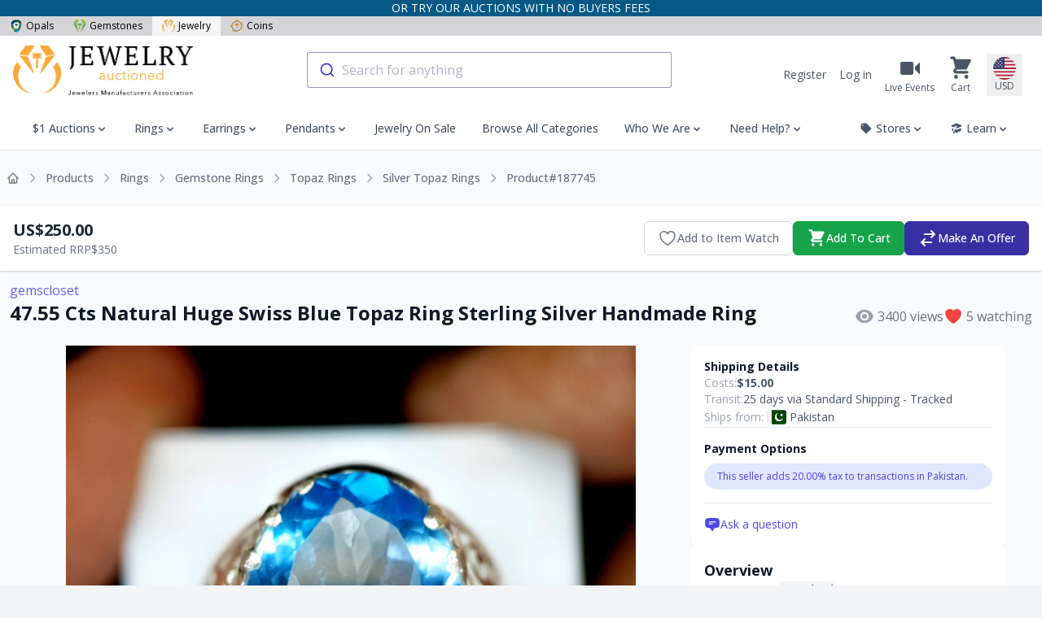

--- FILE ---
content_type: text/html; charset=utf-8
request_url: https://www.jewelry-auctioned.com/products/4755-cts-natural-huge-swiss-blue-topaz-ring-sterling-silver-handmade-ring-187745
body_size: 68840
content:
<!DOCTYPE html>
<html lang="en">
<head>
    <meta charset="utf-8">
    <meta name="viewport" content="width=device-width, initial-scale=1">
    <meta name="csrf-token" content="t0eG0s2WhKr5z3dYxqiaKGqxJFdfCGOe4lP19EuC">
    <meta name="asset-url" content="https://liveplatforms-production.b-cdn.net/builds/26.4.3">

        <meta name="description" content="Silver Topaz Rings 18 x 13 x 7mm 9.51 g Auction #187745 Jewelry Auctioned" />
    <meta property="og:url" content="https://www.jewelry-auctioned.com/products/4755-cts-natural-huge-swiss-blue-topaz-ring-sterling-silver-handmade-ring-187745" />
<meta property="og:site_name" content="Jewelry Auctioned" />
<meta property="og:title" content="47.55 Cts Natural Huge Swiss Blue Topaz Ring Sterling Silver Handmade Ring" />
<meta property="og:description" content="Silver Topaz Rings 18 x 13 x 7mm 9.51 g Auction #187745 Jewelry Auctioned" />
<meta property="og:type" content="product" />
<meta property="og:availability" content="instock" />
<meta property="og:price:amount" content="250.00" />
<meta property="og:price:currency" content="USD" />
<meta property="og:image" content="https://liveplatforms-production.b-cdn.net/tenants/ja/uploads/images/185000-189999/187745/188a6602-ec71-4a77-9a73-7685b317ce42.jpg" />
<meta property="og:image:width" content="800" />
<meta property="og:image:height" content="600" />


    <!--[if BLOCK]><![endif]--><!--[if ENDBLOCK]><![endif]-->

    <meta name="msvalidate.01" content="5316E3B3B69F319DCDA04CC99E8EFE52" />

                
    <title>47.55 Cts Natural Huge Swiss Blue Topaz Ring Sterling Silver Handmade Ring</title>

    <link rel="dns-prefetch" href="//fonts.gstatic.com">
    <link rel="preconnect" href="https://fonts.googleapis.com">
    <link rel="preconnect" href="https://fonts.gstatic.com" crossorigin>
    <link href="https://fonts.googleapis.com/css2?family=Open+Sans:wght@300;400;500;600;700;800&display=swap"
          rel="stylesheet">

            <link rel="manifest" href="/manifest.json" />

<!-- iOS -->
<meta name="apple-mobile-web-app-capable" content="yes">
<meta name="apple-mobile-web-app-title" content="Jewelry Auctioned">
<meta name="apple-mobile-web-app-status-bar-style" content="black">

<link rel="icon" sizes="16x16" href="https://liveplatforms-production.b-cdn.net/tenants/ja/theme/images/icons/16x16.png?v=26.4.3">
<link rel="icon" sizes="32x32" href="https://liveplatforms-production.b-cdn.net/tenants/ja/theme/images/icons/32x32.png?v=26.4.3">

    <link
        rel="apple-touch-icon"
        sizes="16x16"
        href="https://liveplatforms-production.b-cdn.net/tenants/ja/theme/images/icons/16x16-maskable.png?v=26.4.3"
    >
    <link
        rel="apple-touch-icon"
        sizes="32x32"
        href="https://liveplatforms-production.b-cdn.net/tenants/ja/theme/images/icons/32x32-maskable.png?v=26.4.3"
    >
    <link
        rel="apple-touch-icon"
        sizes="36x36"
        href="https://liveplatforms-production.b-cdn.net/tenants/ja/theme/images/icons/36x36-maskable.png?v=26.4.3"
    >
    <link
        rel="apple-touch-icon"
        sizes="48x48"
        href="https://liveplatforms-production.b-cdn.net/tenants/ja/theme/images/icons/48x48-maskable.png?v=26.4.3"
    >
    <link
        rel="apple-touch-icon"
        sizes="64x64"
        href="https://liveplatforms-production.b-cdn.net/tenants/ja/theme/images/icons/64x64-maskable.png?v=26.4.3"
    >
    <link
        rel="apple-touch-icon"
        sizes="72x72"
        href="https://liveplatforms-production.b-cdn.net/tenants/ja/theme/images/icons/72x72-maskable.png?v=26.4.3"
    >
    <link
        rel="apple-touch-icon"
        sizes="96x96"
        href="https://liveplatforms-production.b-cdn.net/tenants/ja/theme/images/icons/96x96-maskable.png?v=26.4.3"
    >
    <link
        rel="apple-touch-icon"
        sizes="128x128"
        href="https://liveplatforms-production.b-cdn.net/tenants/ja/theme/images/icons/128x128-maskable.png?v=26.4.3"
    >
    <link
        rel="apple-touch-icon"
        sizes="144x144"
        href="https://liveplatforms-production.b-cdn.net/tenants/ja/theme/images/icons/144x144-maskable.png?v=26.4.3"
    >
    <link
        rel="apple-touch-icon"
        sizes="180x180"
        href="https://liveplatforms-production.b-cdn.net/tenants/ja/theme/images/icons/180x180-maskable.png?v=26.4.3"
    >
    <link
        rel="apple-touch-icon"
        sizes="256x256"
        href="https://liveplatforms-production.b-cdn.net/tenants/ja/theme/images/icons/256x256-maskable.png?v=26.4.3"
    >
    <link
        rel="apple-touch-icon"
        sizes="1024x1024"
        href="https://liveplatforms-production.b-cdn.net/tenants/ja/theme/images/icons/1024x1024-maskable.png?v=26.4.3"
    >

    <link
        rel="apple-touch-startup-image"
        media="(device-width: 375px) and (device-height: 667px) and (-webkit-device-pixel-ratio: 2)"
        href="https://liveplatforms-production.b-cdn.net/tenants/ja/theme/images/splash/750x1334-2.png?v=26.4.3"
    >
    <link
        rel="apple-touch-startup-image"
        media="(device-width: 414px) and (device-height: 736px) and (-webkit-device-pixel-ratio: 3)"
        href="https://liveplatforms-production.b-cdn.net/tenants/ja/theme/images/splash/1080x1920-3.png?v=26.4.3"
    >
    <link
        rel="apple-touch-startup-image"
        media="(device-width: 375px) and (device-height: 812px) and (-webkit-device-pixel-ratio: 3)"
        href="https://liveplatforms-production.b-cdn.net/tenants/ja/theme/images/splash/1125x2436-3.png?v=26.4.3"
    >
    <link
        rel="apple-touch-startup-image"
        media="(device-width: 414px) and (device-height: 896px) and (-webkit-device-pixel-ratio: 3)"
        href="https://liveplatforms-production.b-cdn.net/tenants/ja/theme/images/splash/1242x2688-3.png?v=26.4.3"
    >
    <link
        rel="apple-touch-startup-image"
        media="(device-width: 414px) and (device-height: 896px) and (-webkit-device-pixel-ratio: 2)"
        href="https://liveplatforms-production.b-cdn.net/tenants/ja/theme/images/splash/828x1792-2.png?v=26.4.3"
    >
    <link
        rel="apple-touch-startup-image"
        media="(device-width: 360px) and (device-height: 780px) and (-webkit-device-pixel-ratio: 3)"
        href="https://liveplatforms-production.b-cdn.net/tenants/ja/theme/images/splash/1080x2340-3.png?v=26.4.3"
    >
    <link
        rel="apple-touch-startup-image"
        media="(device-width: 390px) and (device-height: 844px) and (-webkit-device-pixel-ratio: 3)"
        href="https://liveplatforms-production.b-cdn.net/tenants/ja/theme/images/splash/1170x2532-3.png?v=26.4.3"
    >
    <link
        rel="apple-touch-startup-image"
        media="(device-width: 428px) and (device-height: 926px) and (-webkit-device-pixel-ratio: 3)"
        href="https://liveplatforms-production.b-cdn.net/tenants/ja/theme/images/splash/1284x2778-3.png?v=26.4.3"
    >
    <link
        rel="apple-touch-startup-image"
        media="(device-width: 393px) and (device-height: 852px) and (-webkit-device-pixel-ratio: 3)"
        href="https://liveplatforms-production.b-cdn.net/tenants/ja/theme/images/splash/1179x2556-3.png?v=26.4.3"
    >
    <link
        rel="apple-touch-startup-image"
        media="(device-width: 430px) and (device-height: 932px) and (-webkit-device-pixel-ratio: 3)"
        href="https://liveplatforms-production.b-cdn.net/tenants/ja/theme/images/splash/1290x2796-3.png?v=26.4.3"
    >
    <link
        rel="apple-touch-startup-image"
        media="(device-width: 402px) and (device-height: 874px) and (-webkit-device-pixel-ratio: 3)"
        href="https://liveplatforms-production.b-cdn.net/tenants/ja/theme/images/splash/1206x2622-3.png?v=26.4.3"
    >
    <link
        rel="apple-touch-startup-image"
        media="(device-width: 440px) and (device-height: 956px) and (-webkit-device-pixel-ratio: 3)"
        href="https://liveplatforms-production.b-cdn.net/tenants/ja/theme/images/splash/1320x2868-3.png?v=26.4.3"
    >
    <link
        rel="apple-touch-startup-image"
        media="(device-width: 1024px) and (device-height: 1366px) and (-webkit-device-pixel-ratio: 2)"
        href="https://liveplatforms-production.b-cdn.net/tenants/ja/theme/images/splash/2048x2732-2.png?v=26.4.3"
    >
    <link
        rel="apple-touch-startup-image"
        media="(device-width: 834px) and (device-height: 1194px) and (-webkit-device-pixel-ratio: 2)"
        href="https://liveplatforms-production.b-cdn.net/tenants/ja/theme/images/splash/1668x2388-2.png?v=26.4.3"
    >
    <link
        rel="apple-touch-startup-image"
        media="(device-width: 834px) and (device-height: 1112px) and (-webkit-device-pixel-ratio: 2)"
        href="https://liveplatforms-production.b-cdn.net/tenants/ja/theme/images/splash/1668x2224-2.png?v=26.4.3"
    >
    <link
        rel="apple-touch-startup-image"
        media="(device-width: 768px) and (device-height: 1024px) and (-webkit-device-pixel-ratio: 2)"
        href="https://liveplatforms-production.b-cdn.net/tenants/ja/theme/images/splash/1536x2048-2.png?v=26.4.3"
    >

<!-- Android + Chrome -->
<meta name="application-name" content="Jewelry Auctioned">
<meta name="mobile-web-app-capable" content="yes">
<meta name="theme-color" content="#000000">

<!-- Windows -->
<meta name="msapplication-TileImage" content="/icon-144x144.png">
<meta name="msapplication-TileColor" content="#000000">
    
    <link rel="canonical" href="https://www.jewelry-auctioned.com/products/4755-cts-natural-huge-swiss-blue-topaz-ring-sterling-silver-handmade-ring-187745">
<link rel="alternate" hreflang="x-default" href="https://www.jewelry-auctioned.com/products/4755-cts-natural-huge-swiss-blue-topaz-ring-sterling-silver-handmade-ring-187745">

            <link rel="alternate" hreflang="de" href="https://www.jewelry-auctioned.com/de/products/4755-cts-natural-huge-swiss-blue-topaz-ring-sterling-silver-handmade-ring-187745">
                    <link rel="alternate" hreflang="es" href="https://www.jewelry-auctioned.com/es/products/4755-cts-natural-huge-swiss-blue-topaz-ring-sterling-silver-handmade-ring-187745">
                <link rel="alternate" hreflang="fr" href="https://www.jewelry-auctioned.com/fr/products/4755-cts-natural-huge-swiss-blue-topaz-ring-sterling-silver-handmade-ring-187745">
                <link rel="alternate" hreflang="hr" href="https://www.jewelry-auctioned.com/hr/products/4755-cts-natural-huge-swiss-blue-topaz-ring-sterling-silver-handmade-ring-187745">
                <link rel="alternate" hreflang="it" href="https://www.jewelry-auctioned.com/it/products/4755-cts-natural-huge-swiss-blue-topaz-ring-sterling-silver-handmade-ring-187745">
                <link rel="alternate" hreflang="ja" href="https://www.jewelry-auctioned.com/ja/products/4755-cts-natural-huge-swiss-blue-topaz-ring-sterling-silver-handmade-ring-187745">
                <link rel="alternate" hreflang="nl" href="https://www.jewelry-auctioned.com/nl/products/4755-cts-natural-huge-swiss-blue-topaz-ring-sterling-silver-handmade-ring-187745">
                <link rel="alternate" hreflang="zh" href="https://www.jewelry-auctioned.com/zh/products/4755-cts-natural-huge-swiss-blue-topaz-ring-sterling-silver-handmade-ring-187745">
                <link rel="alternate" hreflang="tw" href="https://www.jewelry-auctioned.com/tw/products/4755-cts-natural-huge-swiss-blue-topaz-ring-sterling-silver-handmade-ring-187745">
    
    <script>
        window.userId = null;
        window.locale = "en"
        window.currencyCode = "USD"
    </script>
    <!-- Livewire Styles --><style >[wire\:loading][wire\:loading], [wire\:loading\.delay][wire\:loading\.delay], [wire\:loading\.inline-block][wire\:loading\.inline-block], [wire\:loading\.inline][wire\:loading\.inline], [wire\:loading\.block][wire\:loading\.block], [wire\:loading\.flex][wire\:loading\.flex], [wire\:loading\.table][wire\:loading\.table], [wire\:loading\.grid][wire\:loading\.grid], [wire\:loading\.inline-flex][wire\:loading\.inline-flex] {display: none;}[wire\:loading\.delay\.none][wire\:loading\.delay\.none], [wire\:loading\.delay\.shortest][wire\:loading\.delay\.shortest], [wire\:loading\.delay\.shorter][wire\:loading\.delay\.shorter], [wire\:loading\.delay\.short][wire\:loading\.delay\.short], [wire\:loading\.delay\.default][wire\:loading\.delay\.default], [wire\:loading\.delay\.long][wire\:loading\.delay\.long], [wire\:loading\.delay\.longer][wire\:loading\.delay\.longer], [wire\:loading\.delay\.longest][wire\:loading\.delay\.longest] {display: none;}[wire\:offline][wire\:offline] {display: none;}[wire\:dirty]:not(textarea):not(input):not(select) {display: none;}:root {--livewire-progress-bar-color: #2299dd;}[x-cloak] {display: none !important;}[wire\:cloak] {display: none !important;}</style>

    <link rel="preload" as="style" href="https://liveplatforms-production.b-cdn.net/builds/26.4.3/assets/next/app-D2l2rXg0.css" /><link rel="stylesheet" href="https://liveplatforms-production.b-cdn.net/builds/26.4.3/assets/next/app-D2l2rXg0.css" data-navigate-track="reload" />
    
    <script type="text/javascript">const Ziggy={"url":"https:\/\/www.jewelry-auctioned.com","port":null,"defaults":{},"routes":{"en.login":{"uri":"login","methods":["GET","HEAD"]},"en.login.store":{"uri":"login","methods":["POST"]},"en.logout":{"uri":"logout","methods":["POST"]},"en.password.request":{"uri":"forgot-password","methods":["GET","HEAD"]},"en.password.reset":{"uri":"reset-password\/{token}","methods":["GET","HEAD"],"parameters":["token"]},"en.password.email":{"uri":"forgot-password","methods":["POST"]},"en.password.update":{"uri":"reset-password","methods":["POST"]},"en.register":{"uri":"register","methods":["GET","HEAD"]},"en.register.store":{"uri":"register","methods":["POST"]},"en.two-factor.login":{"uri":"two-factor-challenge","methods":["GET","HEAD"]},"two-factor.enable":{"uri":"user\/two-factor-authentication","methods":["POST"]},"two-factor.confirm":{"uri":"user\/confirmed-two-factor-authentication","methods":["POST"]},"two-factor.disable":{"uri":"user\/two-factor-authentication","methods":["DELETE"]},"landlord.index":{"uri":"\/","methods":["GET","HEAD"],"domain":"liveplatforms.com"},"landlord.launch":{"uri":"launch","methods":["GET","HEAD"],"domain":"liveplatforms.com"},"landlord.contact":{"uri":"contact","methods":["GET","HEAD"],"domain":"liveplatforms.com"},"landlord.contact.submit":{"uri":"contact","methods":["POST"],"domain":"liveplatforms.com"},"auth.username":{"uri":"auth\/check-username","methods":["GET","HEAD"]},"auth.facebook.callback":{"uri":"auth\/facebook\/callback","methods":["GET","HEAD"]},"auth.signed-storage-url":{"uri":"auth\/signed-storage-url","methods":["POST"]},"auth.stripe.store.callback":{"uri":"auth\/stripe\/store\/callback","methods":["GET","HEAD"]},"de.auth.token":{"uri":"de\/auth\/token\/{userToken}","methods":["GET","HEAD"],"parameters":["userToken"],"bindings":{"userToken":"id"}},"de.auth.facebook.redirect":{"uri":"de\/auth\/facebook\/redirect","methods":["GET","HEAD"]},"de.register":{"uri":"de\/register","methods":["GET","HEAD"]},"de.register.store":{"uri":"de\/register","methods":["POST"]},"de.login":{"uri":"de\/login","methods":["GET","HEAD"]},"de.login.store":{"uri":"de\/login","methods":["POST"]},"de.password.email":{"uri":"de\/forgot-password","methods":["POST"]},"de.password.reset":{"uri":"de\/reset-password\/{token}","methods":["GET","HEAD"],"parameters":["token"]},"de.password.update":{"uri":"de\/reset-password","methods":["POST"]},"de.two-factor.login":{"uri":"de\/two-factor-challenge","methods":["GET","HEAD"]},"de.password.request":{"uri":"de\/forgot-password","methods":["GET","HEAD"]},"de.password.confirm":{"uri":"de\/confirm-password","methods":["GET","HEAD"]},"de.logout":{"uri":"de\/logout","methods":["POST"]},"de.auth.tenants.switch":{"uri":"de\/switch-tenants\/{tenant}","methods":["GET","HEAD"],"parameters":["tenant"],"bindings":{"tenant":"id"}},"de.auth.verify-email":{"uri":"de\/verify-email\/{token}","methods":["GET","HEAD"],"parameters":["token"]},"de.sso-pass-through.store":{"uri":"de\/sso-pass-through","methods":["POST"]},"es.auth.token":{"uri":"es\/auth\/token\/{userToken}","methods":["GET","HEAD"],"parameters":["userToken"],"bindings":{"userToken":"id"}},"es.auth.facebook.redirect":{"uri":"es\/auth\/facebook\/redirect","methods":["GET","HEAD"]},"es.register":{"uri":"es\/register","methods":["GET","HEAD"]},"es.register.store":{"uri":"es\/register","methods":["POST"]},"es.login":{"uri":"es\/login","methods":["GET","HEAD"]},"es.login.store":{"uri":"es\/login","methods":["POST"]},"es.password.email":{"uri":"es\/forgot-password","methods":["POST"]},"es.password.reset":{"uri":"es\/reset-password\/{token}","methods":["GET","HEAD"],"parameters":["token"]},"es.password.update":{"uri":"es\/reset-password","methods":["POST"]},"es.two-factor.login":{"uri":"es\/two-factor-challenge","methods":["GET","HEAD"]},"es.password.request":{"uri":"es\/forgot-password","methods":["GET","HEAD"]},"es.password.confirm":{"uri":"es\/confirm-password","methods":["GET","HEAD"]},"es.logout":{"uri":"es\/logout","methods":["POST"]},"es.auth.tenants.switch":{"uri":"es\/switch-tenants\/{tenant}","methods":["GET","HEAD"],"parameters":["tenant"],"bindings":{"tenant":"id"}},"es.auth.verify-email":{"uri":"es\/verify-email\/{token}","methods":["GET","HEAD"],"parameters":["token"]},"es.sso-pass-through.store":{"uri":"es\/sso-pass-through","methods":["POST"]},"fr.auth.token":{"uri":"fr\/auth\/token\/{userToken}","methods":["GET","HEAD"],"parameters":["userToken"],"bindings":{"userToken":"id"}},"fr.auth.facebook.redirect":{"uri":"fr\/auth\/facebook\/redirect","methods":["GET","HEAD"]},"fr.register":{"uri":"fr\/register","methods":["GET","HEAD"]},"fr.register.store":{"uri":"fr\/register","methods":["POST"]},"fr.login":{"uri":"fr\/login","methods":["GET","HEAD"]},"fr.login.store":{"uri":"fr\/login","methods":["POST"]},"fr.password.email":{"uri":"fr\/forgot-password","methods":["POST"]},"fr.password.reset":{"uri":"fr\/reset-password\/{token}","methods":["GET","HEAD"],"parameters":["token"]},"fr.password.update":{"uri":"fr\/reset-password","methods":["POST"]},"fr.two-factor.login":{"uri":"fr\/two-factor-challenge","methods":["GET","HEAD"]},"fr.password.request":{"uri":"fr\/forgot-password","methods":["GET","HEAD"]},"fr.password.confirm":{"uri":"fr\/confirm-password","methods":["GET","HEAD"]},"fr.logout":{"uri":"fr\/logout","methods":["POST"]},"fr.auth.tenants.switch":{"uri":"fr\/switch-tenants\/{tenant}","methods":["GET","HEAD"],"parameters":["tenant"],"bindings":{"tenant":"id"}},"fr.auth.verify-email":{"uri":"fr\/verify-email\/{token}","methods":["GET","HEAD"],"parameters":["token"]},"fr.sso-pass-through.store":{"uri":"fr\/sso-pass-through","methods":["POST"]},"hr.auth.token":{"uri":"hr\/auth\/token\/{userToken}","methods":["GET","HEAD"],"parameters":["userToken"],"bindings":{"userToken":"id"}},"hr.auth.facebook.redirect":{"uri":"hr\/auth\/facebook\/redirect","methods":["GET","HEAD"]},"hr.register":{"uri":"hr\/register","methods":["GET","HEAD"]},"hr.register.store":{"uri":"hr\/register","methods":["POST"]},"hr.login":{"uri":"hr\/login","methods":["GET","HEAD"]},"hr.login.store":{"uri":"hr\/login","methods":["POST"]},"hr.password.email":{"uri":"hr\/forgot-password","methods":["POST"]},"hr.password.reset":{"uri":"hr\/reset-password\/{token}","methods":["GET","HEAD"],"parameters":["token"]},"hr.password.update":{"uri":"hr\/reset-password","methods":["POST"]},"hr.two-factor.login":{"uri":"hr\/two-factor-challenge","methods":["GET","HEAD"]},"hr.password.request":{"uri":"hr\/forgot-password","methods":["GET","HEAD"]},"hr.password.confirm":{"uri":"hr\/confirm-password","methods":["GET","HEAD"]},"hr.logout":{"uri":"hr\/logout","methods":["POST"]},"hr.auth.tenants.switch":{"uri":"hr\/switch-tenants\/{tenant}","methods":["GET","HEAD"],"parameters":["tenant"],"bindings":{"tenant":"id"}},"hr.auth.verify-email":{"uri":"hr\/verify-email\/{token}","methods":["GET","HEAD"],"parameters":["token"]},"hr.sso-pass-through.store":{"uri":"hr\/sso-pass-through","methods":["POST"]},"it.auth.token":{"uri":"it\/auth\/token\/{userToken}","methods":["GET","HEAD"],"parameters":["userToken"],"bindings":{"userToken":"id"}},"it.auth.facebook.redirect":{"uri":"it\/auth\/facebook\/redirect","methods":["GET","HEAD"]},"it.register":{"uri":"it\/register","methods":["GET","HEAD"]},"it.register.store":{"uri":"it\/register","methods":["POST"]},"it.login":{"uri":"it\/login","methods":["GET","HEAD"]},"it.login.store":{"uri":"it\/login","methods":["POST"]},"it.password.email":{"uri":"it\/forgot-password","methods":["POST"]},"it.password.reset":{"uri":"it\/reset-password\/{token}","methods":["GET","HEAD"],"parameters":["token"]},"it.password.update":{"uri":"it\/reset-password","methods":["POST"]},"it.two-factor.login":{"uri":"it\/two-factor-challenge","methods":["GET","HEAD"]},"it.password.request":{"uri":"it\/forgot-password","methods":["GET","HEAD"]},"it.password.confirm":{"uri":"it\/confirm-password","methods":["GET","HEAD"]},"it.logout":{"uri":"it\/logout","methods":["POST"]},"it.auth.tenants.switch":{"uri":"it\/switch-tenants\/{tenant}","methods":["GET","HEAD"],"parameters":["tenant"],"bindings":{"tenant":"id"}},"it.auth.verify-email":{"uri":"it\/verify-email\/{token}","methods":["GET","HEAD"],"parameters":["token"]},"it.sso-pass-through.store":{"uri":"it\/sso-pass-through","methods":["POST"]},"ja.auth.token":{"uri":"ja\/auth\/token\/{userToken}","methods":["GET","HEAD"],"parameters":["userToken"],"bindings":{"userToken":"id"}},"ja.auth.facebook.redirect":{"uri":"ja\/auth\/facebook\/redirect","methods":["GET","HEAD"]},"ja.register":{"uri":"ja\/register","methods":["GET","HEAD"]},"ja.register.store":{"uri":"ja\/register","methods":["POST"]},"ja.login":{"uri":"ja\/login","methods":["GET","HEAD"]},"ja.login.store":{"uri":"ja\/login","methods":["POST"]},"ja.password.email":{"uri":"ja\/forgot-password","methods":["POST"]},"ja.password.reset":{"uri":"ja\/reset-password\/{token}","methods":["GET","HEAD"],"parameters":["token"]},"ja.password.update":{"uri":"ja\/reset-password","methods":["POST"]},"ja.two-factor.login":{"uri":"ja\/two-factor-challenge","methods":["GET","HEAD"]},"ja.password.request":{"uri":"ja\/forgot-password","methods":["GET","HEAD"]},"ja.password.confirm":{"uri":"ja\/confirm-password","methods":["GET","HEAD"]},"ja.logout":{"uri":"ja\/logout","methods":["POST"]},"ja.auth.tenants.switch":{"uri":"ja\/switch-tenants\/{tenant}","methods":["GET","HEAD"],"parameters":["tenant"],"bindings":{"tenant":"id"}},"ja.auth.verify-email":{"uri":"ja\/verify-email\/{token}","methods":["GET","HEAD"],"parameters":["token"]},"ja.sso-pass-through.store":{"uri":"ja\/sso-pass-through","methods":["POST"]},"nl.auth.token":{"uri":"nl\/auth\/token\/{userToken}","methods":["GET","HEAD"],"parameters":["userToken"],"bindings":{"userToken":"id"}},"nl.auth.facebook.redirect":{"uri":"nl\/auth\/facebook\/redirect","methods":["GET","HEAD"]},"nl.register":{"uri":"nl\/register","methods":["GET","HEAD"]},"nl.register.store":{"uri":"nl\/register","methods":["POST"]},"nl.login":{"uri":"nl\/login","methods":["GET","HEAD"]},"nl.login.store":{"uri":"nl\/login","methods":["POST"]},"nl.password.email":{"uri":"nl\/forgot-password","methods":["POST"]},"nl.password.reset":{"uri":"nl\/reset-password\/{token}","methods":["GET","HEAD"],"parameters":["token"]},"nl.password.update":{"uri":"nl\/reset-password","methods":["POST"]},"nl.two-factor.login":{"uri":"nl\/two-factor-challenge","methods":["GET","HEAD"]},"nl.password.request":{"uri":"nl\/forgot-password","methods":["GET","HEAD"]},"nl.password.confirm":{"uri":"nl\/confirm-password","methods":["GET","HEAD"]},"nl.logout":{"uri":"nl\/logout","methods":["POST"]},"nl.auth.tenants.switch":{"uri":"nl\/switch-tenants\/{tenant}","methods":["GET","HEAD"],"parameters":["tenant"],"bindings":{"tenant":"id"}},"nl.auth.verify-email":{"uri":"nl\/verify-email\/{token}","methods":["GET","HEAD"],"parameters":["token"]},"nl.sso-pass-through.store":{"uri":"nl\/sso-pass-through","methods":["POST"]},"zh.auth.token":{"uri":"zh\/auth\/token\/{userToken}","methods":["GET","HEAD"],"parameters":["userToken"],"bindings":{"userToken":"id"}},"zh.auth.facebook.redirect":{"uri":"zh\/auth\/facebook\/redirect","methods":["GET","HEAD"]},"zh.register":{"uri":"zh\/register","methods":["GET","HEAD"]},"zh.register.store":{"uri":"zh\/register","methods":["POST"]},"zh.login":{"uri":"zh\/login","methods":["GET","HEAD"]},"zh.login.store":{"uri":"zh\/login","methods":["POST"]},"zh.password.email":{"uri":"zh\/forgot-password","methods":["POST"]},"zh.password.reset":{"uri":"zh\/reset-password\/{token}","methods":["GET","HEAD"],"parameters":["token"]},"zh.password.update":{"uri":"zh\/reset-password","methods":["POST"]},"zh.two-factor.login":{"uri":"zh\/two-factor-challenge","methods":["GET","HEAD"]},"zh.password.request":{"uri":"zh\/forgot-password","methods":["GET","HEAD"]},"zh.password.confirm":{"uri":"zh\/confirm-password","methods":["GET","HEAD"]},"zh.logout":{"uri":"zh\/logout","methods":["POST"]},"zh.auth.tenants.switch":{"uri":"zh\/switch-tenants\/{tenant}","methods":["GET","HEAD"],"parameters":["tenant"],"bindings":{"tenant":"id"}},"zh.auth.verify-email":{"uri":"zh\/verify-email\/{token}","methods":["GET","HEAD"],"parameters":["token"]},"zh.sso-pass-through.store":{"uri":"zh\/sso-pass-through","methods":["POST"]},"tw.auth.token":{"uri":"tw\/auth\/token\/{userToken}","methods":["GET","HEAD"],"parameters":["userToken"],"bindings":{"userToken":"id"}},"tw.auth.facebook.redirect":{"uri":"tw\/auth\/facebook\/redirect","methods":["GET","HEAD"]},"tw.register":{"uri":"tw\/register","methods":["GET","HEAD"]},"tw.register.store":{"uri":"tw\/register","methods":["POST"]},"tw.login":{"uri":"tw\/login","methods":["GET","HEAD"]},"tw.login.store":{"uri":"tw\/login","methods":["POST"]},"tw.password.email":{"uri":"tw\/forgot-password","methods":["POST"]},"tw.password.reset":{"uri":"tw\/reset-password\/{token}","methods":["GET","HEAD"],"parameters":["token"]},"tw.password.update":{"uri":"tw\/reset-password","methods":["POST"]},"tw.two-factor.login":{"uri":"tw\/two-factor-challenge","methods":["GET","HEAD"]},"tw.password.request":{"uri":"tw\/forgot-password","methods":["GET","HEAD"]},"tw.password.confirm":{"uri":"tw\/confirm-password","methods":["GET","HEAD"]},"tw.logout":{"uri":"tw\/logout","methods":["POST"]},"tw.auth.tenants.switch":{"uri":"tw\/switch-tenants\/{tenant}","methods":["GET","HEAD"],"parameters":["tenant"],"bindings":{"tenant":"id"}},"tw.auth.verify-email":{"uri":"tw\/verify-email\/{token}","methods":["GET","HEAD"],"parameters":["token"]},"tw.sso-pass-through.store":{"uri":"tw\/sso-pass-through","methods":["POST"]},"en.auth.token":{"uri":"auth\/token\/{userToken}","methods":["GET","HEAD"],"parameters":["userToken"],"bindings":{"userToken":"id"}},"en.auth.facebook.redirect":{"uri":"auth\/facebook\/redirect","methods":["GET","HEAD"]},"en.password.confirm":{"uri":"confirm-password","methods":["GET","HEAD"]},"en.auth.tenants.switch":{"uri":"switch-tenants\/{tenant}","methods":["GET","HEAD"],"parameters":["tenant"],"bindings":{"tenant":"id"}},"en.auth.verify-email":{"uri":"verify-email\/{token}","methods":["GET","HEAD"],"parameters":["token"]},"en.sso-pass-through.store":{"uri":"sso-pass-through","methods":["POST"]},"online":{"uri":"online","methods":["GET","HEAD"]},"de.index":{"uri":"de","methods":["GET","HEAD"]},"de.events.index":{"uri":"de\/events","methods":["GET","HEAD"]},"de.events.show":{"uri":"de\/events\/{liveEventSlug}","methods":["GET","HEAD"],"wheres":{"liveEventSlug":".*"},"parameters":["liveEventSlug"]},"de.auctions.index":{"uri":"de\/auctions","methods":["GET","HEAD"]},"de.auctions.cart.toggle":{"uri":"de\/auctions\/{auction}\/cart\/toggle","methods":["POST"],"parameters":["auction"],"bindings":{"auction":"id"}},"de.cart.show":{"uri":"de\/cart","methods":["GET","HEAD"]},"de.cart.handover.show":{"uri":"de\/cart\/handover\/{store}","methods":["GET","HEAD"],"parameters":["store"],"bindings":{"store":"slug"}},"de.cart.handover.store":{"uri":"de\/cart\/handover\/{store}","methods":["POST"],"parameters":["store"],"bindings":{"store":"slug"}},"de.checkouts.guest":{"uri":"de\/checkouts\/guest","methods":["GET","HEAD"]},"de.checkouts.store":{"uri":"de\/checkouts","methods":["POST"]},"de.checkouts.show":{"uri":"de\/checkouts\/{checkout}","methods":["GET","HEAD"],"parameters":["checkout"]},"de.checkouts.invoice.show":{"uri":"de\/checkouts\/invoice\/{invoice}","methods":["GET","HEAD"],"parameters":["invoice"]},"de.checkouts.invoice.download":{"uri":"de\/checkouts\/invoice\/{invoice}\/download","methods":["GET","HEAD"],"parameters":["invoice"],"bindings":{"invoice":"id"}},"de.locale-settings.update":{"uri":"de\/locale-settings","methods":["POST"]},"de.auctions.show":{"uri":"de\/products\/{auctionUrlTitle}","methods":["GET","HEAD"],"parameters":["auctionUrlTitle"]},"de.auctions.ends":{"uri":"de\/products\/{auction}\/ends","methods":["GET","HEAD"],"parameters":["auction"],"bindings":{"auction":"id"}},"de.categories.show":{"uri":"de\/auctions\/{category}","methods":["GET","HEAD"],"wheres":{"category":".*[^-0-9+]$"},"parameters":["category"],"bindings":{"category":"slug"}},"de.search":{"uri":"de\/search","methods":["GET","HEAD"]},"de.stores.index":{"uri":"de\/stores","methods":["GET","HEAD"]},"de.stores.feedback.index":{"uri":"de\/stores\/{store}\/feedback","methods":["GET","HEAD"],"parameters":["store"],"bindings":{"store":"slug"}},"de.stores.show":{"uri":"de\/stores\/{store}\/{category?}","methods":["GET","HEAD"],"wheres":{"category":".*[^-0-9+]$"},"parameters":["store","category"],"bindings":{"store":"slug","category":"slug"}},"de.pages.show":{"uri":"de\/pages\/{page}","methods":["GET","HEAD"],"parameters":["page"],"bindings":{"page":"slug"}},"de.sitemap":{"uri":"de\/sitemap","methods":["GET","HEAD"]},"de.auctions.watch":{"uri":"de\/auctions\/{auction}\/watch","methods":["POST"],"parameters":["auction"],"bindings":{"auction":"id"}},"de.stores.favourite":{"uri":"de\/stores\/{store}\/favourite","methods":["POST"],"parameters":["store"],"bindings":{"store":"id"}},"de.profile.show":{"uri":"de\/profile\/{user}","methods":["GET","HEAD"],"parameters":["user"],"bindings":{"user":"url_nick"}},"de.learn.index":{"uri":"de\/learn","methods":["GET","HEAD"]},"de.learn.category":{"uri":"de\/learn\/{content_category}","methods":["GET","HEAD"],"parameters":["content_category"],"bindings":{"content_category":"url_name"}},"de.learn.article":{"uri":"de\/learn\/{content_category}\/{content}","methods":["GET","HEAD"],"parameters":["content_category","content"],"bindings":{"content_category":"url_name","content":"url_name"}},"de.help.index":{"uri":"de\/help","methods":["GET","HEAD"]},"de.help.category":{"uri":"de\/help\/{helpCategory}","methods":["GET","HEAD"],"parameters":["helpCategory"],"bindings":{"helpCategory":"url_name"}},"de.help.article":{"uri":"de\/help\/{helpCategory}\/{help}","methods":["GET","HEAD"],"parameters":["helpCategory","help"],"bindings":{"helpCategory":"url_name","help":"url_name"}},"es.index":{"uri":"es","methods":["GET","HEAD"]},"es.events.index":{"uri":"es\/events","methods":["GET","HEAD"]},"es.events.show":{"uri":"es\/events\/{liveEventSlug}","methods":["GET","HEAD"],"wheres":{"liveEventSlug":".*"},"parameters":["liveEventSlug"]},"es.auctions.index":{"uri":"es\/auctions","methods":["GET","HEAD"]},"es.auctions.cart.toggle":{"uri":"es\/auctions\/{auction}\/cart\/toggle","methods":["POST"],"parameters":["auction"],"bindings":{"auction":"id"}},"es.cart.show":{"uri":"es\/cart","methods":["GET","HEAD"]},"es.cart.handover.show":{"uri":"es\/cart\/handover\/{store}","methods":["GET","HEAD"],"parameters":["store"],"bindings":{"store":"slug"}},"es.cart.handover.store":{"uri":"es\/cart\/handover\/{store}","methods":["POST"],"parameters":["store"],"bindings":{"store":"slug"}},"es.checkouts.guest":{"uri":"es\/checkouts\/guest","methods":["GET","HEAD"]},"es.checkouts.store":{"uri":"es\/checkouts","methods":["POST"]},"es.checkouts.show":{"uri":"es\/checkouts\/{checkout}","methods":["GET","HEAD"],"parameters":["checkout"]},"es.checkouts.invoice.show":{"uri":"es\/checkouts\/invoice\/{invoice}","methods":["GET","HEAD"],"parameters":["invoice"]},"es.checkouts.invoice.download":{"uri":"es\/checkouts\/invoice\/{invoice}\/download","methods":["GET","HEAD"],"parameters":["invoice"],"bindings":{"invoice":"id"}},"es.locale-settings.update":{"uri":"es\/locale-settings","methods":["POST"]},"es.auctions.show":{"uri":"es\/products\/{auctionUrlTitle}","methods":["GET","HEAD"],"parameters":["auctionUrlTitle"]},"es.auctions.ends":{"uri":"es\/products\/{auction}\/ends","methods":["GET","HEAD"],"parameters":["auction"],"bindings":{"auction":"id"}},"es.categories.show":{"uri":"es\/auctions\/{category}","methods":["GET","HEAD"],"wheres":{"category":".*[^-0-9+]$"},"parameters":["category"],"bindings":{"category":"slug"}},"es.search":{"uri":"es\/search","methods":["GET","HEAD"]},"es.stores.index":{"uri":"es\/stores","methods":["GET","HEAD"]},"es.stores.feedback.index":{"uri":"es\/stores\/{store}\/feedback","methods":["GET","HEAD"],"parameters":["store"],"bindings":{"store":"slug"}},"es.stores.show":{"uri":"es\/stores\/{store}\/{category?}","methods":["GET","HEAD"],"wheres":{"category":".*[^-0-9+]$"},"parameters":["store","category"],"bindings":{"store":"slug","category":"slug"}},"es.pages.show":{"uri":"es\/pages\/{page}","methods":["GET","HEAD"],"parameters":["page"],"bindings":{"page":"slug"}},"es.sitemap":{"uri":"es\/sitemap","methods":["GET","HEAD"]},"es.auctions.watch":{"uri":"es\/auctions\/{auction}\/watch","methods":["POST"],"parameters":["auction"],"bindings":{"auction":"id"}},"es.stores.favourite":{"uri":"es\/stores\/{store}\/favourite","methods":["POST"],"parameters":["store"],"bindings":{"store":"id"}},"es.profile.show":{"uri":"es\/profile\/{user}","methods":["GET","HEAD"],"parameters":["user"],"bindings":{"user":"url_nick"}},"es.learn.index":{"uri":"es\/learn","methods":["GET","HEAD"]},"es.learn.category":{"uri":"es\/learn\/{content_category}","methods":["GET","HEAD"],"parameters":["content_category"],"bindings":{"content_category":"url_name"}},"es.learn.article":{"uri":"es\/learn\/{content_category}\/{content}","methods":["GET","HEAD"],"parameters":["content_category","content"],"bindings":{"content_category":"url_name","content":"url_name"}},"es.help.index":{"uri":"es\/help","methods":["GET","HEAD"]},"es.help.category":{"uri":"es\/help\/{helpCategory}","methods":["GET","HEAD"],"parameters":["helpCategory"],"bindings":{"helpCategory":"url_name"}},"es.help.article":{"uri":"es\/help\/{helpCategory}\/{help}","methods":["GET","HEAD"],"parameters":["helpCategory","help"],"bindings":{"helpCategory":"url_name","help":"url_name"}},"fr.index":{"uri":"fr","methods":["GET","HEAD"]},"fr.events.index":{"uri":"fr\/events","methods":["GET","HEAD"]},"fr.events.show":{"uri":"fr\/events\/{liveEventSlug}","methods":["GET","HEAD"],"wheres":{"liveEventSlug":".*"},"parameters":["liveEventSlug"]},"fr.auctions.index":{"uri":"fr\/auctions","methods":["GET","HEAD"]},"fr.auctions.cart.toggle":{"uri":"fr\/auctions\/{auction}\/cart\/toggle","methods":["POST"],"parameters":["auction"],"bindings":{"auction":"id"}},"fr.cart.show":{"uri":"fr\/cart","methods":["GET","HEAD"]},"fr.cart.handover.show":{"uri":"fr\/cart\/handover\/{store}","methods":["GET","HEAD"],"parameters":["store"],"bindings":{"store":"slug"}},"fr.cart.handover.store":{"uri":"fr\/cart\/handover\/{store}","methods":["POST"],"parameters":["store"],"bindings":{"store":"slug"}},"fr.checkouts.guest":{"uri":"fr\/checkouts\/guest","methods":["GET","HEAD"]},"fr.checkouts.store":{"uri":"fr\/checkouts","methods":["POST"]},"fr.checkouts.show":{"uri":"fr\/checkouts\/{checkout}","methods":["GET","HEAD"],"parameters":["checkout"]},"fr.checkouts.invoice.show":{"uri":"fr\/checkouts\/invoice\/{invoice}","methods":["GET","HEAD"],"parameters":["invoice"]},"fr.checkouts.invoice.download":{"uri":"fr\/checkouts\/invoice\/{invoice}\/download","methods":["GET","HEAD"],"parameters":["invoice"],"bindings":{"invoice":"id"}},"fr.locale-settings.update":{"uri":"fr\/locale-settings","methods":["POST"]},"fr.auctions.show":{"uri":"fr\/products\/{auctionUrlTitle}","methods":["GET","HEAD"],"parameters":["auctionUrlTitle"]},"fr.auctions.ends":{"uri":"fr\/products\/{auction}\/ends","methods":["GET","HEAD"],"parameters":["auction"],"bindings":{"auction":"id"}},"fr.categories.show":{"uri":"fr\/auctions\/{category}","methods":["GET","HEAD"],"wheres":{"category":".*[^-0-9+]$"},"parameters":["category"],"bindings":{"category":"slug"}},"fr.search":{"uri":"fr\/search","methods":["GET","HEAD"]},"fr.stores.index":{"uri":"fr\/stores","methods":["GET","HEAD"]},"fr.stores.feedback.index":{"uri":"fr\/stores\/{store}\/feedback","methods":["GET","HEAD"],"parameters":["store"],"bindings":{"store":"slug"}},"fr.stores.show":{"uri":"fr\/stores\/{store}\/{category?}","methods":["GET","HEAD"],"wheres":{"category":".*[^-0-9+]$"},"parameters":["store","category"],"bindings":{"store":"slug","category":"slug"}},"fr.pages.show":{"uri":"fr\/pages\/{page}","methods":["GET","HEAD"],"parameters":["page"],"bindings":{"page":"slug"}},"fr.sitemap":{"uri":"fr\/sitemap","methods":["GET","HEAD"]},"fr.auctions.watch":{"uri":"fr\/auctions\/{auction}\/watch","methods":["POST"],"parameters":["auction"],"bindings":{"auction":"id"}},"fr.stores.favourite":{"uri":"fr\/stores\/{store}\/favourite","methods":["POST"],"parameters":["store"],"bindings":{"store":"id"}},"fr.profile.show":{"uri":"fr\/profile\/{user}","methods":["GET","HEAD"],"parameters":["user"],"bindings":{"user":"url_nick"}},"fr.learn.index":{"uri":"fr\/learn","methods":["GET","HEAD"]},"fr.learn.category":{"uri":"fr\/learn\/{content_category}","methods":["GET","HEAD"],"parameters":["content_category"],"bindings":{"content_category":"url_name"}},"fr.learn.article":{"uri":"fr\/learn\/{content_category}\/{content}","methods":["GET","HEAD"],"parameters":["content_category","content"],"bindings":{"content_category":"url_name","content":"url_name"}},"fr.help.index":{"uri":"fr\/help","methods":["GET","HEAD"]},"fr.help.category":{"uri":"fr\/help\/{helpCategory}","methods":["GET","HEAD"],"parameters":["helpCategory"],"bindings":{"helpCategory":"url_name"}},"fr.help.article":{"uri":"fr\/help\/{helpCategory}\/{help}","methods":["GET","HEAD"],"parameters":["helpCategory","help"],"bindings":{"helpCategory":"url_name","help":"url_name"}},"hr.index":{"uri":"hr","methods":["GET","HEAD"]},"hr.events.index":{"uri":"hr\/events","methods":["GET","HEAD"]},"hr.events.show":{"uri":"hr\/events\/{liveEventSlug}","methods":["GET","HEAD"],"wheres":{"liveEventSlug":".*"},"parameters":["liveEventSlug"]},"hr.auctions.index":{"uri":"hr\/auctions","methods":["GET","HEAD"]},"hr.auctions.cart.toggle":{"uri":"hr\/auctions\/{auction}\/cart\/toggle","methods":["POST"],"parameters":["auction"],"bindings":{"auction":"id"}},"hr.cart.show":{"uri":"hr\/cart","methods":["GET","HEAD"]},"hr.cart.handover.show":{"uri":"hr\/cart\/handover\/{store}","methods":["GET","HEAD"],"parameters":["store"],"bindings":{"store":"slug"}},"hr.cart.handover.store":{"uri":"hr\/cart\/handover\/{store}","methods":["POST"],"parameters":["store"],"bindings":{"store":"slug"}},"hr.checkouts.guest":{"uri":"hr\/checkouts\/guest","methods":["GET","HEAD"]},"hr.checkouts.store":{"uri":"hr\/checkouts","methods":["POST"]},"hr.checkouts.show":{"uri":"hr\/checkouts\/{checkout}","methods":["GET","HEAD"],"parameters":["checkout"]},"hr.checkouts.invoice.show":{"uri":"hr\/checkouts\/invoice\/{invoice}","methods":["GET","HEAD"],"parameters":["invoice"]},"hr.checkouts.invoice.download":{"uri":"hr\/checkouts\/invoice\/{invoice}\/download","methods":["GET","HEAD"],"parameters":["invoice"],"bindings":{"invoice":"id"}},"hr.locale-settings.update":{"uri":"hr\/locale-settings","methods":["POST"]},"hr.auctions.show":{"uri":"hr\/products\/{auctionUrlTitle}","methods":["GET","HEAD"],"parameters":["auctionUrlTitle"]},"hr.auctions.ends":{"uri":"hr\/products\/{auction}\/ends","methods":["GET","HEAD"],"parameters":["auction"],"bindings":{"auction":"id"}},"hr.categories.show":{"uri":"hr\/auctions\/{category}","methods":["GET","HEAD"],"wheres":{"category":".*[^-0-9+]$"},"parameters":["category"],"bindings":{"category":"slug"}},"hr.search":{"uri":"hr\/search","methods":["GET","HEAD"]},"hr.stores.index":{"uri":"hr\/stores","methods":["GET","HEAD"]},"hr.stores.feedback.index":{"uri":"hr\/stores\/{store}\/feedback","methods":["GET","HEAD"],"parameters":["store"],"bindings":{"store":"slug"}},"hr.stores.show":{"uri":"hr\/stores\/{store}\/{category?}","methods":["GET","HEAD"],"wheres":{"category":".*[^-0-9+]$"},"parameters":["store","category"],"bindings":{"store":"slug","category":"slug"}},"hr.pages.show":{"uri":"hr\/pages\/{page}","methods":["GET","HEAD"],"parameters":["page"],"bindings":{"page":"slug"}},"hr.sitemap":{"uri":"hr\/sitemap","methods":["GET","HEAD"]},"hr.auctions.watch":{"uri":"hr\/auctions\/{auction}\/watch","methods":["POST"],"parameters":["auction"],"bindings":{"auction":"id"}},"hr.stores.favourite":{"uri":"hr\/stores\/{store}\/favourite","methods":["POST"],"parameters":["store"],"bindings":{"store":"id"}},"hr.profile.show":{"uri":"hr\/profile\/{user}","methods":["GET","HEAD"],"parameters":["user"],"bindings":{"user":"url_nick"}},"hr.learn.index":{"uri":"hr\/learn","methods":["GET","HEAD"]},"hr.learn.category":{"uri":"hr\/learn\/{content_category}","methods":["GET","HEAD"],"parameters":["content_category"],"bindings":{"content_category":"url_name"}},"hr.learn.article":{"uri":"hr\/learn\/{content_category}\/{content}","methods":["GET","HEAD"],"parameters":["content_category","content"],"bindings":{"content_category":"url_name","content":"url_name"}},"hr.help.index":{"uri":"hr\/help","methods":["GET","HEAD"]},"hr.help.category":{"uri":"hr\/help\/{helpCategory}","methods":["GET","HEAD"],"parameters":["helpCategory"],"bindings":{"helpCategory":"url_name"}},"hr.help.article":{"uri":"hr\/help\/{helpCategory}\/{help}","methods":["GET","HEAD"],"parameters":["helpCategory","help"],"bindings":{"helpCategory":"url_name","help":"url_name"}},"it.index":{"uri":"it","methods":["GET","HEAD"]},"it.events.index":{"uri":"it\/events","methods":["GET","HEAD"]},"it.events.show":{"uri":"it\/events\/{liveEventSlug}","methods":["GET","HEAD"],"wheres":{"liveEventSlug":".*"},"parameters":["liveEventSlug"]},"it.auctions.index":{"uri":"it\/auctions","methods":["GET","HEAD"]},"it.auctions.cart.toggle":{"uri":"it\/auctions\/{auction}\/cart\/toggle","methods":["POST"],"parameters":["auction"],"bindings":{"auction":"id"}},"it.cart.show":{"uri":"it\/cart","methods":["GET","HEAD"]},"it.cart.handover.show":{"uri":"it\/cart\/handover\/{store}","methods":["GET","HEAD"],"parameters":["store"],"bindings":{"store":"slug"}},"it.cart.handover.store":{"uri":"it\/cart\/handover\/{store}","methods":["POST"],"parameters":["store"],"bindings":{"store":"slug"}},"it.checkouts.guest":{"uri":"it\/checkouts\/guest","methods":["GET","HEAD"]},"it.checkouts.store":{"uri":"it\/checkouts","methods":["POST"]},"it.checkouts.show":{"uri":"it\/checkouts\/{checkout}","methods":["GET","HEAD"],"parameters":["checkout"]},"it.checkouts.invoice.show":{"uri":"it\/checkouts\/invoice\/{invoice}","methods":["GET","HEAD"],"parameters":["invoice"]},"it.checkouts.invoice.download":{"uri":"it\/checkouts\/invoice\/{invoice}\/download","methods":["GET","HEAD"],"parameters":["invoice"],"bindings":{"invoice":"id"}},"it.locale-settings.update":{"uri":"it\/locale-settings","methods":["POST"]},"it.auctions.show":{"uri":"it\/products\/{auctionUrlTitle}","methods":["GET","HEAD"],"parameters":["auctionUrlTitle"]},"it.auctions.ends":{"uri":"it\/products\/{auction}\/ends","methods":["GET","HEAD"],"parameters":["auction"],"bindings":{"auction":"id"}},"it.categories.show":{"uri":"it\/auctions\/{category}","methods":["GET","HEAD"],"wheres":{"category":".*[^-0-9+]$"},"parameters":["category"],"bindings":{"category":"slug"}},"it.search":{"uri":"it\/search","methods":["GET","HEAD"]},"it.stores.index":{"uri":"it\/stores","methods":["GET","HEAD"]},"it.stores.feedback.index":{"uri":"it\/stores\/{store}\/feedback","methods":["GET","HEAD"],"parameters":["store"],"bindings":{"store":"slug"}},"it.stores.show":{"uri":"it\/stores\/{store}\/{category?}","methods":["GET","HEAD"],"wheres":{"category":".*[^-0-9+]$"},"parameters":["store","category"],"bindings":{"store":"slug","category":"slug"}},"it.pages.show":{"uri":"it\/pages\/{page}","methods":["GET","HEAD"],"parameters":["page"],"bindings":{"page":"slug"}},"it.sitemap":{"uri":"it\/sitemap","methods":["GET","HEAD"]},"it.auctions.watch":{"uri":"it\/auctions\/{auction}\/watch","methods":["POST"],"parameters":["auction"],"bindings":{"auction":"id"}},"it.stores.favourite":{"uri":"it\/stores\/{store}\/favourite","methods":["POST"],"parameters":["store"],"bindings":{"store":"id"}},"it.profile.show":{"uri":"it\/profile\/{user}","methods":["GET","HEAD"],"parameters":["user"],"bindings":{"user":"url_nick"}},"it.learn.index":{"uri":"it\/learn","methods":["GET","HEAD"]},"it.learn.category":{"uri":"it\/learn\/{content_category}","methods":["GET","HEAD"],"parameters":["content_category"],"bindings":{"content_category":"url_name"}},"it.learn.article":{"uri":"it\/learn\/{content_category}\/{content}","methods":["GET","HEAD"],"parameters":["content_category","content"],"bindings":{"content_category":"url_name","content":"url_name"}},"it.help.index":{"uri":"it\/help","methods":["GET","HEAD"]},"it.help.category":{"uri":"it\/help\/{helpCategory}","methods":["GET","HEAD"],"parameters":["helpCategory"],"bindings":{"helpCategory":"url_name"}},"it.help.article":{"uri":"it\/help\/{helpCategory}\/{help}","methods":["GET","HEAD"],"parameters":["helpCategory","help"],"bindings":{"helpCategory":"url_name","help":"url_name"}},"ja.index":{"uri":"ja","methods":["GET","HEAD"]},"ja.events.index":{"uri":"ja\/events","methods":["GET","HEAD"]},"ja.events.show":{"uri":"ja\/events\/{liveEventSlug}","methods":["GET","HEAD"],"wheres":{"liveEventSlug":".*"},"parameters":["liveEventSlug"]},"ja.auctions.index":{"uri":"ja\/auctions","methods":["GET","HEAD"]},"ja.auctions.cart.toggle":{"uri":"ja\/auctions\/{auction}\/cart\/toggle","methods":["POST"],"parameters":["auction"],"bindings":{"auction":"id"}},"ja.cart.show":{"uri":"ja\/cart","methods":["GET","HEAD"]},"ja.cart.handover.show":{"uri":"ja\/cart\/handover\/{store}","methods":["GET","HEAD"],"parameters":["store"],"bindings":{"store":"slug"}},"ja.cart.handover.store":{"uri":"ja\/cart\/handover\/{store}","methods":["POST"],"parameters":["store"],"bindings":{"store":"slug"}},"ja.checkouts.guest":{"uri":"ja\/checkouts\/guest","methods":["GET","HEAD"]},"ja.checkouts.store":{"uri":"ja\/checkouts","methods":["POST"]},"ja.checkouts.show":{"uri":"ja\/checkouts\/{checkout}","methods":["GET","HEAD"],"parameters":["checkout"]},"ja.checkouts.invoice.show":{"uri":"ja\/checkouts\/invoice\/{invoice}","methods":["GET","HEAD"],"parameters":["invoice"]},"ja.checkouts.invoice.download":{"uri":"ja\/checkouts\/invoice\/{invoice}\/download","methods":["GET","HEAD"],"parameters":["invoice"],"bindings":{"invoice":"id"}},"ja.locale-settings.update":{"uri":"ja\/locale-settings","methods":["POST"]},"ja.auctions.show":{"uri":"ja\/products\/{auctionUrlTitle}","methods":["GET","HEAD"],"parameters":["auctionUrlTitle"]},"ja.auctions.ends":{"uri":"ja\/products\/{auction}\/ends","methods":["GET","HEAD"],"parameters":["auction"],"bindings":{"auction":"id"}},"ja.categories.show":{"uri":"ja\/auctions\/{category}","methods":["GET","HEAD"],"wheres":{"category":".*[^-0-9+]$"},"parameters":["category"],"bindings":{"category":"slug"}},"ja.search":{"uri":"ja\/search","methods":["GET","HEAD"]},"ja.stores.index":{"uri":"ja\/stores","methods":["GET","HEAD"]},"ja.stores.feedback.index":{"uri":"ja\/stores\/{store}\/feedback","methods":["GET","HEAD"],"parameters":["store"],"bindings":{"store":"slug"}},"ja.stores.show":{"uri":"ja\/stores\/{store}\/{category?}","methods":["GET","HEAD"],"wheres":{"category":".*[^-0-9+]$"},"parameters":["store","category"],"bindings":{"store":"slug","category":"slug"}},"ja.pages.show":{"uri":"ja\/pages\/{page}","methods":["GET","HEAD"],"parameters":["page"],"bindings":{"page":"slug"}},"ja.sitemap":{"uri":"ja\/sitemap","methods":["GET","HEAD"]},"ja.auctions.watch":{"uri":"ja\/auctions\/{auction}\/watch","methods":["POST"],"parameters":["auction"],"bindings":{"auction":"id"}},"ja.stores.favourite":{"uri":"ja\/stores\/{store}\/favourite","methods":["POST"],"parameters":["store"],"bindings":{"store":"id"}},"ja.profile.show":{"uri":"ja\/profile\/{user}","methods":["GET","HEAD"],"parameters":["user"],"bindings":{"user":"url_nick"}},"ja.learn.index":{"uri":"ja\/learn","methods":["GET","HEAD"]},"ja.learn.category":{"uri":"ja\/learn\/{content_category}","methods":["GET","HEAD"],"parameters":["content_category"],"bindings":{"content_category":"url_name"}},"ja.learn.article":{"uri":"ja\/learn\/{content_category}\/{content}","methods":["GET","HEAD"],"parameters":["content_category","content"],"bindings":{"content_category":"url_name","content":"url_name"}},"ja.help.index":{"uri":"ja\/help","methods":["GET","HEAD"]},"ja.help.category":{"uri":"ja\/help\/{helpCategory}","methods":["GET","HEAD"],"parameters":["helpCategory"],"bindings":{"helpCategory":"url_name"}},"ja.help.article":{"uri":"ja\/help\/{helpCategory}\/{help}","methods":["GET","HEAD"],"parameters":["helpCategory","help"],"bindings":{"helpCategory":"url_name","help":"url_name"}},"nl.index":{"uri":"nl","methods":["GET","HEAD"]},"nl.events.index":{"uri":"nl\/events","methods":["GET","HEAD"]},"nl.events.show":{"uri":"nl\/events\/{liveEventSlug}","methods":["GET","HEAD"],"wheres":{"liveEventSlug":".*"},"parameters":["liveEventSlug"]},"nl.auctions.index":{"uri":"nl\/auctions","methods":["GET","HEAD"]},"nl.auctions.cart.toggle":{"uri":"nl\/auctions\/{auction}\/cart\/toggle","methods":["POST"],"parameters":["auction"],"bindings":{"auction":"id"}},"nl.cart.show":{"uri":"nl\/cart","methods":["GET","HEAD"]},"nl.cart.handover.show":{"uri":"nl\/cart\/handover\/{store}","methods":["GET","HEAD"],"parameters":["store"],"bindings":{"store":"slug"}},"nl.cart.handover.store":{"uri":"nl\/cart\/handover\/{store}","methods":["POST"],"parameters":["store"],"bindings":{"store":"slug"}},"nl.checkouts.guest":{"uri":"nl\/checkouts\/guest","methods":["GET","HEAD"]},"nl.checkouts.store":{"uri":"nl\/checkouts","methods":["POST"]},"nl.checkouts.show":{"uri":"nl\/checkouts\/{checkout}","methods":["GET","HEAD"],"parameters":["checkout"]},"nl.checkouts.invoice.show":{"uri":"nl\/checkouts\/invoice\/{invoice}","methods":["GET","HEAD"],"parameters":["invoice"]},"nl.checkouts.invoice.download":{"uri":"nl\/checkouts\/invoice\/{invoice}\/download","methods":["GET","HEAD"],"parameters":["invoice"],"bindings":{"invoice":"id"}},"nl.locale-settings.update":{"uri":"nl\/locale-settings","methods":["POST"]},"nl.auctions.show":{"uri":"nl\/products\/{auctionUrlTitle}","methods":["GET","HEAD"],"parameters":["auctionUrlTitle"]},"nl.auctions.ends":{"uri":"nl\/products\/{auction}\/ends","methods":["GET","HEAD"],"parameters":["auction"],"bindings":{"auction":"id"}},"nl.categories.show":{"uri":"nl\/auctions\/{category}","methods":["GET","HEAD"],"wheres":{"category":".*[^-0-9+]$"},"parameters":["category"],"bindings":{"category":"slug"}},"nl.search":{"uri":"nl\/search","methods":["GET","HEAD"]},"nl.stores.index":{"uri":"nl\/stores","methods":["GET","HEAD"]},"nl.stores.feedback.index":{"uri":"nl\/stores\/{store}\/feedback","methods":["GET","HEAD"],"parameters":["store"],"bindings":{"store":"slug"}},"nl.stores.show":{"uri":"nl\/stores\/{store}\/{category?}","methods":["GET","HEAD"],"wheres":{"category":".*[^-0-9+]$"},"parameters":["store","category"],"bindings":{"store":"slug","category":"slug"}},"nl.pages.show":{"uri":"nl\/pages\/{page}","methods":["GET","HEAD"],"parameters":["page"],"bindings":{"page":"slug"}},"nl.sitemap":{"uri":"nl\/sitemap","methods":["GET","HEAD"]},"nl.auctions.watch":{"uri":"nl\/auctions\/{auction}\/watch","methods":["POST"],"parameters":["auction"],"bindings":{"auction":"id"}},"nl.stores.favourite":{"uri":"nl\/stores\/{store}\/favourite","methods":["POST"],"parameters":["store"],"bindings":{"store":"id"}},"nl.profile.show":{"uri":"nl\/profile\/{user}","methods":["GET","HEAD"],"parameters":["user"],"bindings":{"user":"url_nick"}},"nl.learn.index":{"uri":"nl\/learn","methods":["GET","HEAD"]},"nl.learn.category":{"uri":"nl\/learn\/{content_category}","methods":["GET","HEAD"],"parameters":["content_category"],"bindings":{"content_category":"url_name"}},"nl.learn.article":{"uri":"nl\/learn\/{content_category}\/{content}","methods":["GET","HEAD"],"parameters":["content_category","content"],"bindings":{"content_category":"url_name","content":"url_name"}},"nl.help.index":{"uri":"nl\/help","methods":["GET","HEAD"]},"nl.help.category":{"uri":"nl\/help\/{helpCategory}","methods":["GET","HEAD"],"parameters":["helpCategory"],"bindings":{"helpCategory":"url_name"}},"nl.help.article":{"uri":"nl\/help\/{helpCategory}\/{help}","methods":["GET","HEAD"],"parameters":["helpCategory","help"],"bindings":{"helpCategory":"url_name","help":"url_name"}},"zh.index":{"uri":"zh","methods":["GET","HEAD"]},"zh.events.index":{"uri":"zh\/events","methods":["GET","HEAD"]},"zh.events.show":{"uri":"zh\/events\/{liveEventSlug}","methods":["GET","HEAD"],"wheres":{"liveEventSlug":".*"},"parameters":["liveEventSlug"]},"zh.auctions.index":{"uri":"zh\/auctions","methods":["GET","HEAD"]},"zh.auctions.cart.toggle":{"uri":"zh\/auctions\/{auction}\/cart\/toggle","methods":["POST"],"parameters":["auction"],"bindings":{"auction":"id"}},"zh.cart.show":{"uri":"zh\/cart","methods":["GET","HEAD"]},"zh.cart.handover.show":{"uri":"zh\/cart\/handover\/{store}","methods":["GET","HEAD"],"parameters":["store"],"bindings":{"store":"slug"}},"zh.cart.handover.store":{"uri":"zh\/cart\/handover\/{store}","methods":["POST"],"parameters":["store"],"bindings":{"store":"slug"}},"zh.checkouts.guest":{"uri":"zh\/checkouts\/guest","methods":["GET","HEAD"]},"zh.checkouts.store":{"uri":"zh\/checkouts","methods":["POST"]},"zh.checkouts.show":{"uri":"zh\/checkouts\/{checkout}","methods":["GET","HEAD"],"parameters":["checkout"]},"zh.checkouts.invoice.show":{"uri":"zh\/checkouts\/invoice\/{invoice}","methods":["GET","HEAD"],"parameters":["invoice"]},"zh.checkouts.invoice.download":{"uri":"zh\/checkouts\/invoice\/{invoice}\/download","methods":["GET","HEAD"],"parameters":["invoice"],"bindings":{"invoice":"id"}},"zh.locale-settings.update":{"uri":"zh\/locale-settings","methods":["POST"]},"zh.auctions.show":{"uri":"zh\/products\/{auctionUrlTitle}","methods":["GET","HEAD"],"parameters":["auctionUrlTitle"]},"zh.auctions.ends":{"uri":"zh\/products\/{auction}\/ends","methods":["GET","HEAD"],"parameters":["auction"],"bindings":{"auction":"id"}},"zh.categories.show":{"uri":"zh\/auctions\/{category}","methods":["GET","HEAD"],"wheres":{"category":".*[^-0-9+]$"},"parameters":["category"],"bindings":{"category":"slug"}},"zh.search":{"uri":"zh\/search","methods":["GET","HEAD"]},"zh.stores.index":{"uri":"zh\/stores","methods":["GET","HEAD"]},"zh.stores.feedback.index":{"uri":"zh\/stores\/{store}\/feedback","methods":["GET","HEAD"],"parameters":["store"],"bindings":{"store":"slug"}},"zh.stores.show":{"uri":"zh\/stores\/{store}\/{category?}","methods":["GET","HEAD"],"wheres":{"category":".*[^-0-9+]$"},"parameters":["store","category"],"bindings":{"store":"slug","category":"slug"}},"zh.pages.show":{"uri":"zh\/pages\/{page}","methods":["GET","HEAD"],"parameters":["page"],"bindings":{"page":"slug"}},"zh.sitemap":{"uri":"zh\/sitemap","methods":["GET","HEAD"]},"zh.auctions.watch":{"uri":"zh\/auctions\/{auction}\/watch","methods":["POST"],"parameters":["auction"],"bindings":{"auction":"id"}},"zh.stores.favourite":{"uri":"zh\/stores\/{store}\/favourite","methods":["POST"],"parameters":["store"],"bindings":{"store":"id"}},"zh.profile.show":{"uri":"zh\/profile\/{user}","methods":["GET","HEAD"],"parameters":["user"],"bindings":{"user":"url_nick"}},"zh.learn.index":{"uri":"zh\/learn","methods":["GET","HEAD"]},"zh.learn.category":{"uri":"zh\/learn\/{content_category}","methods":["GET","HEAD"],"parameters":["content_category"],"bindings":{"content_category":"url_name"}},"zh.learn.article":{"uri":"zh\/learn\/{content_category}\/{content}","methods":["GET","HEAD"],"parameters":["content_category","content"],"bindings":{"content_category":"url_name","content":"url_name"}},"zh.help.index":{"uri":"zh\/help","methods":["GET","HEAD"]},"zh.help.category":{"uri":"zh\/help\/{helpCategory}","methods":["GET","HEAD"],"parameters":["helpCategory"],"bindings":{"helpCategory":"url_name"}},"zh.help.article":{"uri":"zh\/help\/{helpCategory}\/{help}","methods":["GET","HEAD"],"parameters":["helpCategory","help"],"bindings":{"helpCategory":"url_name","help":"url_name"}},"tw.index":{"uri":"tw","methods":["GET","HEAD"]},"tw.events.index":{"uri":"tw\/events","methods":["GET","HEAD"]},"tw.events.show":{"uri":"tw\/events\/{liveEventSlug}","methods":["GET","HEAD"],"wheres":{"liveEventSlug":".*"},"parameters":["liveEventSlug"]},"tw.auctions.index":{"uri":"tw\/auctions","methods":["GET","HEAD"]},"tw.auctions.cart.toggle":{"uri":"tw\/auctions\/{auction}\/cart\/toggle","methods":["POST"],"parameters":["auction"],"bindings":{"auction":"id"}},"tw.cart.show":{"uri":"tw\/cart","methods":["GET","HEAD"]},"tw.cart.handover.show":{"uri":"tw\/cart\/handover\/{store}","methods":["GET","HEAD"],"parameters":["store"],"bindings":{"store":"slug"}},"tw.cart.handover.store":{"uri":"tw\/cart\/handover\/{store}","methods":["POST"],"parameters":["store"],"bindings":{"store":"slug"}},"tw.checkouts.guest":{"uri":"tw\/checkouts\/guest","methods":["GET","HEAD"]},"tw.checkouts.store":{"uri":"tw\/checkouts","methods":["POST"]},"tw.checkouts.show":{"uri":"tw\/checkouts\/{checkout}","methods":["GET","HEAD"],"parameters":["checkout"]},"tw.checkouts.invoice.show":{"uri":"tw\/checkouts\/invoice\/{invoice}","methods":["GET","HEAD"],"parameters":["invoice"]},"tw.checkouts.invoice.download":{"uri":"tw\/checkouts\/invoice\/{invoice}\/download","methods":["GET","HEAD"],"parameters":["invoice"],"bindings":{"invoice":"id"}},"tw.locale-settings.update":{"uri":"tw\/locale-settings","methods":["POST"]},"tw.auctions.show":{"uri":"tw\/products\/{auctionUrlTitle}","methods":["GET","HEAD"],"parameters":["auctionUrlTitle"]},"tw.auctions.ends":{"uri":"tw\/products\/{auction}\/ends","methods":["GET","HEAD"],"parameters":["auction"],"bindings":{"auction":"id"}},"tw.categories.show":{"uri":"tw\/auctions\/{category}","methods":["GET","HEAD"],"wheres":{"category":".*[^-0-9+]$"},"parameters":["category"],"bindings":{"category":"slug"}},"tw.search":{"uri":"tw\/search","methods":["GET","HEAD"]},"tw.stores.index":{"uri":"tw\/stores","methods":["GET","HEAD"]},"tw.stores.feedback.index":{"uri":"tw\/stores\/{store}\/feedback","methods":["GET","HEAD"],"parameters":["store"],"bindings":{"store":"slug"}},"tw.stores.show":{"uri":"tw\/stores\/{store}\/{category?}","methods":["GET","HEAD"],"wheres":{"category":".*[^-0-9+]$"},"parameters":["store","category"],"bindings":{"store":"slug","category":"slug"}},"tw.pages.show":{"uri":"tw\/pages\/{page}","methods":["GET","HEAD"],"parameters":["page"],"bindings":{"page":"slug"}},"tw.sitemap":{"uri":"tw\/sitemap","methods":["GET","HEAD"]},"tw.auctions.watch":{"uri":"tw\/auctions\/{auction}\/watch","methods":["POST"],"parameters":["auction"],"bindings":{"auction":"id"}},"tw.stores.favourite":{"uri":"tw\/stores\/{store}\/favourite","methods":["POST"],"parameters":["store"],"bindings":{"store":"id"}},"tw.profile.show":{"uri":"tw\/profile\/{user}","methods":["GET","HEAD"],"parameters":["user"],"bindings":{"user":"url_nick"}},"tw.learn.index":{"uri":"tw\/learn","methods":["GET","HEAD"]},"tw.learn.category":{"uri":"tw\/learn\/{content_category}","methods":["GET","HEAD"],"parameters":["content_category"],"bindings":{"content_category":"url_name"}},"tw.learn.article":{"uri":"tw\/learn\/{content_category}\/{content}","methods":["GET","HEAD"],"parameters":["content_category","content"],"bindings":{"content_category":"url_name","content":"url_name"}},"tw.help.index":{"uri":"tw\/help","methods":["GET","HEAD"]},"tw.help.category":{"uri":"tw\/help\/{helpCategory}","methods":["GET","HEAD"],"parameters":["helpCategory"],"bindings":{"helpCategory":"url_name"}},"tw.help.article":{"uri":"tw\/help\/{helpCategory}\/{help}","methods":["GET","HEAD"],"parameters":["helpCategory","help"],"bindings":{"helpCategory":"url_name","help":"url_name"}},"en.index":{"uri":"\/","methods":["GET","HEAD"]},"en.events.index":{"uri":"events","methods":["GET","HEAD"]},"en.events.show":{"uri":"events\/{liveEventSlug}","methods":["GET","HEAD"],"wheres":{"liveEventSlug":".*"},"parameters":["liveEventSlug"]},"en.auctions.index":{"uri":"auctions","methods":["GET","HEAD"]},"en.auctions.cart.toggle":{"uri":"auctions\/{auction}\/cart\/toggle","methods":["POST"],"parameters":["auction"],"bindings":{"auction":"id"}},"en.cart.show":{"uri":"cart","methods":["GET","HEAD"]},"en.cart.handover.show":{"uri":"cart\/handover\/{store}","methods":["GET","HEAD"],"parameters":["store"],"bindings":{"store":"slug"}},"en.cart.handover.store":{"uri":"cart\/handover\/{store}","methods":["POST"],"parameters":["store"],"bindings":{"store":"slug"}},"en.checkouts.guest":{"uri":"checkouts\/guest","methods":["GET","HEAD"]},"en.checkouts.store":{"uri":"checkouts","methods":["POST"]},"en.checkouts.show":{"uri":"checkouts\/{checkout}","methods":["GET","HEAD"],"parameters":["checkout"]},"en.checkouts.invoice.show":{"uri":"checkouts\/invoice\/{invoice}","methods":["GET","HEAD"],"parameters":["invoice"]},"en.checkouts.invoice.download":{"uri":"checkouts\/invoice\/{invoice}\/download","methods":["GET","HEAD"],"parameters":["invoice"],"bindings":{"invoice":"id"}},"en.locale-settings.update":{"uri":"locale-settings","methods":["POST"]},"en.auctions.show":{"uri":"products\/{auctionUrlTitle}","methods":["GET","HEAD"],"parameters":["auctionUrlTitle"]},"en.auctions.ends":{"uri":"products\/{auction}\/ends","methods":["GET","HEAD"],"parameters":["auction"],"bindings":{"auction":"id"}},"en.categories.show":{"uri":"auctions\/{category}","methods":["GET","HEAD"],"wheres":{"category":".*[^-0-9+]$"},"parameters":["category"],"bindings":{"category":"slug"}},"en.search":{"uri":"search","methods":["GET","HEAD"]},"en.stores.index":{"uri":"stores","methods":["GET","HEAD"]},"en.stores.feedback.index":{"uri":"stores\/{store}\/feedback","methods":["GET","HEAD"],"parameters":["store"],"bindings":{"store":"slug"}},"en.stores.show":{"uri":"stores\/{store}\/{category?}","methods":["GET","HEAD"],"wheres":{"category":".*[^-0-9+]$"},"parameters":["store","category"],"bindings":{"store":"slug","category":"slug"}},"en.pages.show":{"uri":"pages\/{page}","methods":["GET","HEAD"],"parameters":["page"],"bindings":{"page":"slug"}},"en.sitemap":{"uri":"sitemap","methods":["GET","HEAD"]},"en.auctions.watch":{"uri":"auctions\/{auction}\/watch","methods":["POST"],"parameters":["auction"],"bindings":{"auction":"id"}},"en.stores.favourite":{"uri":"stores\/{store}\/favourite","methods":["POST"],"parameters":["store"],"bindings":{"store":"id"}},"en.profile.show":{"uri":"profile\/{user}","methods":["GET","HEAD"],"parameters":["user"],"bindings":{"user":"url_nick"}},"en.learn.index":{"uri":"learn","methods":["GET","HEAD"]},"en.learn.category":{"uri":"learn\/{content_category}","methods":["GET","HEAD"],"parameters":["content_category"],"bindings":{"content_category":"url_name"}},"en.learn.article":{"uri":"learn\/{content_category}\/{content}","methods":["GET","HEAD"],"parameters":["content_category","content"],"bindings":{"content_category":"url_name","content":"url_name"}},"en.help.index":{"uri":"help","methods":["GET","HEAD"]},"en.help.category":{"uri":"help\/{helpCategory}","methods":["GET","HEAD"],"parameters":["helpCategory"],"bindings":{"helpCategory":"url_name"}},"en.help.article":{"uri":"help\/{helpCategory}\/{help}","methods":["GET","HEAD"],"parameters":["helpCategory","help"],"bindings":{"helpCategory":"url_name","help":"url_name"}}}};</script>
    <link rel="preload" as="style" href="https://liveplatforms-production.b-cdn.net/builds/26.4.3/assets/next/vendor-CrhOIgfa.css" /><link rel="modulepreload" as="script" href="https://liveplatforms-production.b-cdn.net/builds/26.4.3/assets/next/app-DisNi9xk.js" /><link rel="modulepreload" as="script" href="https://liveplatforms-production.b-cdn.net/builds/26.4.3/assets/next/vendor-DTrGRi5E.js" /><link rel="modulepreload" as="script" href="https://liveplatforms-production.b-cdn.net/builds/26.4.3/assets/next/price-CUiHW6d6.js" /><link rel="modulepreload" as="script" href="https://liveplatforms-production.b-cdn.net/builds/26.4.3/assets/next/timeleft-BQZ47nNC.js" /><link rel="modulepreload" as="script" href="https://liveplatforms-production.b-cdn.net/builds/26.4.3/assets/next/index-SYOJSGBB.js" /><link rel="modulepreload" as="script" href="https://liveplatforms-production.b-cdn.net/builds/26.4.3/assets/next/auctions-Bbd8UXdo.js" /><link rel="modulepreload" as="script" href="https://liveplatforms-production.b-cdn.net/builds/26.4.3/assets/next/autocomplete-CQQuaryL.js" /><link rel="modulepreload" as="script" href="https://liveplatforms-production.b-cdn.net/builds/26.4.3/assets/next/liveEvent-bYeO0faN.js" /><link rel="modulepreload" as="script" href="https://liveplatforms-production.b-cdn.net/builds/26.4.3/assets/next/index-CDY1M9RS.js" /><link rel="stylesheet" href="https://liveplatforms-production.b-cdn.net/builds/26.4.3/assets/next/vendor-CrhOIgfa.css" data-navigate-track="reload" /><script type="module" src="https://liveplatforms-production.b-cdn.net/builds/26.4.3/assets/next/app-DisNi9xk.js" data-navigate-track="reload"></script>
    
    <!-- Google Tag Manager -->
<script>(function(w,d,s,l,i){w[l]=w[l]||[];w[l].push({'gtm.start':new Date().getTime(),event:'gtm.js'});var f=d.getElementsByTagName(s)[0],j=d.createElement(s);j.async=true;j.src="https://load.d.jewelry-auctioned.com/2rcogocatpm.js?"+i;f.parentNode.insertBefore(j,f);})(window,document,'script','dataLayer','ajf2=BBRJJjciSlo8RicrMUkRUl9eRUcHAVoFCAcRDREWSg4YEwAIDAECC0MTGww%3D');</script>
<!-- End Google Tag Manager -->

    <script src="https://cdn.onesignal.com/sdks/web/v16/OneSignalSDK.page.js" defer></script>
    <script>
        window.OneSignalDeferred = window.OneSignalDeferred || [];

        OneSignalDeferred.push(async function(OneSignal) {
            await OneSignal.init({
                appId: "5853d80c-63f5-493f-9b17-f17cf9eefcc7",
                autoResubscribe: true,
                welcomeNotification: {
                    disable: true,
                },
                notifyButton: {
                    enable: true,
                    position: 'bottom-left',
                },
            });

                    });
    </script>

    </head>

<body class="antialiased font-sans bg-gray-100">

<!-- Google Tag Manager (noscript) -->
<noscript><iframe src="https://load.d.jewelry-auctioned.com/ns.html?id=GTM-5Q6SJR" height="0" width="0" style="display:none;visibility:hidden"></iframe></noscript>
<!-- End Google Tag Manager (noscript) -->

    <div x-data="{
    tenant: 'ja',
    cartHash: 'lnJSuSZom5Sw2yN0OdebKLvnaTka2zHL',
    events: JSON.parse('{\u0022auctionHighBidderChangedEvent\u0022:\u0022.Domain\\\\Products\\\\Events\\\\AuctionHighBidderChangedEvent\u0022,\u0022bidCreatedEvent\u0022:\u0022.bid.created\u0022,\u0022maxBidChangedEvent\u0022:\u0022.Domain\\\\Orders\\\\Events\\\\MaxBidChangedEvent\u0022,\u0022cartSavedEvent\u0022:\u0022.Domain\\\\Orders\\\\Events\\\\CartSavedEvent\u0022,\u0022cartDeletingEvent\u0022:\u0022.Domain\\\\Orders\\\\Events\\\\CartDeletingEvent\u0022,\u0022itemWatchCreatedEvent\u0022:\u0022.Domain\\\\Products\\\\Events\\\\ItemWatchCreatedEvent\u0022,\u0022itemWatchDeletedEvent\u0022:\u0022.Domain\\\\Products\\\\Events\\\\ItemWatchDeletedEvent\u0022,\u0022notificationsDeletedEvent\u0022:\u0022.notifications.deleted\u0022}'),
    customStore: null,
    init() {
        Alpine.store('user').setUser(null)
        Alpine.store('messagesDropdown').setUser(null)
        Alpine.store('messagesDropdown').setStores([])
        Alpine.store('itemWatch').setWatchedAuctionIds([])
        Alpine.store('bids').setBiddingAuctions(null)
        Alpine.store('cart').setCartAuctionIds([])

        if (Alpine.store('user').hasUser()) {
            Echo.private(`${this.tenant}.user.${Alpine.store('user').getUserId()}`)
                // item watch
                .listen(this.events.itemWatchCreatedEvent, data => {
                    if (this.customStore?.slug && data.store_slug !== this.customStore.slug) {
                        // In custom store context, ignore events for items
                        // that don't belong to the store
                        return
                    }

                    Alpine.store('itemWatch').addWatchedItem(data.auction_id)
                    Livewire.dispatch('itemWatchUpdated', {auctionId: data.auction_id, watching: true})
                })
                .listen(this.events.itemWatchDeletedEvent, data => {
                    if (this.customStore?.slug && data.store_slug !== this.customStore.slug) {
                        // In custom store context, ignore events for items
                        // that don't belong to the store
                        return
                    }

                    Alpine.store('itemWatch').removeWatchedItem(data.auction_id)

                    Livewire.dispatch('itemWatchUpdated', {auctionId: data.auction_id})
                })
                // bids
                .listen(this.events.bidCreatedEvent, data => {
                    if (! Alpine.store('bids').hasBidsForAuction(data.auction.id)) {
                       Alpine.store('bids').addToBiddingAuctions(data.auction)
                    }
                })
                .listen(this.events.auctionHighBidderChangedEvent, data => {
                    // if new bid, push to the store bids collection
                    if (data.high_bidder_id === Alpine.store('user').getUserId() && !Alpine.store('bids').hasBidsForAuction(data.id)) {
                        Alpine.store('bids').addToBiddingAuctions(data)
                    }
                    Alpine.store('auctions').setAuctionState(data)
                })
                .listen(this.events.maxBidChangedEvent, data => {
                    Alpine.store('bids').setMaxBidForUser(data.auction_id, data.max_bid)
                })
                // cart
                .listen(this.events.cartSavedEvent, data => {
                    Alpine.store('cart').addToCartItems(data.cart.auction_id)
                    window.Livewire.dispatch('refreshHeaderCounters')
                })
                .listen(this.events.cartDeletingEvent, data => {
                    Alpine.store('cart').removeFromCartItems(data.cart.auction_id)
                    window.Livewire.dispatch('refreshHeaderCounters')
                })
                .listen(this.events.notificationsDeletedEvent, () => {
                    window.Livewire.dispatch('refreshHeaderCounters')
                })
        } else {
            Echo.channel(`${this.tenant}.guest.${this.cartHash}`)
                .listen(this.events.cartSavedEvent, data => {
                    Alpine.store('cart').addToCartItems(data.cart.auction_id)
                    window.Livewire.dispatch('refreshHeaderCounters')
                })
                .listen(this.events.cartDeletingEvent, data => {
                    Alpine.store('cart').removeFromCartItems(data.cart.auction_id)
                    window.Livewire.dispatch('refreshHeaderCounters')
                })
        }
    },
}"
     class="sr-only"
     @watch-auction.window="(e) => $store.itemWatch.onWatchItem(e.detail.id)"
     @toggle-cart.window="(e) => $store.cart.onToggleCart(e.detail)"
></div>

<div
    class="font-sans relative antialiased flex-col flex min-h-full h-screen">
    <div class="flex flex-col grow">
        
                    <header
    x-data="{
        showSidebar: false,
        showMegaMenu(){
            window.dispatchEvent(new CustomEvent('show-mega-menu'))
        }
    }"
    class="flex flex-col bg-white border-b border-b-gray-200"
    data-tour="header"
>
    <div wire:snapshot="{&quot;data&quot;:{&quot;siteNotification&quot;:&quot;&lt;style&gt;\n  .message-container {\n    position: relative;\n    width: 100%;\n    height: 20px;\n    overflow: hidden;\n    text-align: center;\n  }\n\n  .message {\n    position: absolute;\n    width: 100%;\n    opacity: 0;\n    animation: fadeMessages 13.5s infinite;\n  }\n\n  .message:nth-child(1) { animation-delay: 0s; }\n  .message:nth-child(2) { animation-delay: 4.5s; }\n  .message:nth-child(3) { animation-delay: 9s; }\n\n  @keyframes fadeMessages {\n    0% { opacity: 0; }\n    10% { opacity: 1; }\n    25% { opacity: 1; }\n    40% { opacity: 0; }\n    100% { opacity: 0; }\n  }\n\n.notification-banner {\n  background-color: #1E1E1E; \/* soft black \/ charcoal *\/\n  color: white;\n  padding: 4px 12px;\n  font-size: 14px;\n  font-weight: 500;\n  display: flex;\n  justify-content: center;\n  align-items: center;\n  flex-wrap: wrap;\n  gap: 10px; \/* space between text and button *\/\n}\n\n.notification-banner .btn {\n  background-color: white;\n  color: #000000;\n  padding: 4px 12px;\n  border: none;\n  border-radius: 4px;\n  font-weight: bold;\n  cursor: pointer;\n  font-size: 12px;\n  text-decoration: none;\n  transition: background 0.2s ease, color 0.2s ease;\n}\n\n.notification-banner .btn:hover {\n  background-color: #f0f0f0;\n  color: #000;\n}\n.text-center.bg-sky-800.py-1 {\n  padding: 0 !important;  \/* removes the blue gap above and below *\/\n}\n&lt;\/style&gt;\n\n&lt;!--  DEFAULT HTML banner (always visible) --&gt;\n&lt;div id=\&quot;site-notification\&quot;&gt;\n  &lt;div class=\&quot;message-container\&quot;&gt;\n    &lt;div class=\&quot;message\&quot;&gt;SHOP 17,000+ BUY IT NOW OPALS&lt;\/div&gt;\n    &lt;div class=\&quot;message\&quot;&gt;OR TRY OUR AUCTIONS WITH NO BUYERS FEES&lt;\/div&gt;\n    &lt;div class=\&quot;message\&quot;&gt;JEWELRY FROM ALL OVER THE WORLD&lt;\/div&gt;\n  &lt;\/div&gt;\n&lt;\/div&gt;\n\n&lt;!--  JS overrides content if user is logged in --&gt;\n&lt;script&gt;\n  if (typeof window.userId === &#039;undefined&#039;) {\n    window.userId = null;\n  }\n\n  if (window.userId &gt; 0) {\n    const container = document.getElementById(\&quot;site-notification\&quot;);\n    container.innerHTML = `\n      &lt;div class=\&quot;notification-banner\&quot;&gt;\n        &lt;span&gt;Never miss a bid.&lt;\/span&gt;\n        &lt;a href=\&quot;\/account\/settings\/notifications\&quot; class=\&quot;btn\&quot;&gt;Turn On Alerts&lt;\/a&gt;\n      &lt;\/div&gt;\n    `;\n  }\n&lt;\/script&gt;&quot;,&quot;upcomingLiveEvent&quot;:null},&quot;memo&quot;:{&quot;id&quot;:&quot;lC4rg0WEKdTlndPK41kl&quot;,&quot;name&quot;:&quot;public.livewire.header.notification-component&quot;,&quot;path&quot;:&quot;products\/4755-cts-natural-huge-swiss-blue-topaz-ring-sterling-silver-handmade-ring-187745&quot;,&quot;method&quot;:&quot;GET&quot;,&quot;children&quot;:[],&quot;scripts&quot;:[],&quot;assets&quot;:[],&quot;errors&quot;:[],&quot;locale&quot;:&quot;en&quot;},&quot;checksum&quot;:&quot;6b0808469ef9e362c40ff9917e053376f0adcf505a0ebe2857a7d8a0a8c08c24&quot;}" wire:effects="[]" wire:id="lC4rg0WEKdTlndPK41kl" x-data="{
    upcomingLiveEvent: null,
    init() {
        Echo.channel('ja.global')
            .listen('.refresh-live-event-header', (data) => {
                this.upcomingLiveEvent = data
            })
    },
}">
    <!--[if BLOCK]><![endif]-->        <div class="text-center bg-sky-800 py-1 text-white text-sm">
            <style>
  .message-container {
    position: relative;
    width: 100%;
    height: 20px;
    overflow: hidden;
    text-align: center;
  }

  .message {
    position: absolute;
    width: 100%;
    opacity: 0;
    animation: fadeMessages 13.5s infinite;
  }

  .message:nth-child(1) { animation-delay: 0s; }
  .message:nth-child(2) { animation-delay: 4.5s; }
  .message:nth-child(3) { animation-delay: 9s; }

  @keyframes fadeMessages {
    0% { opacity: 0; }
    10% { opacity: 1; }
    25% { opacity: 1; }
    40% { opacity: 0; }
    100% { opacity: 0; }
  }

.notification-banner {
  background-color: #1E1E1E; /* soft black / charcoal */
  color: white;
  padding: 4px 12px;
  font-size: 14px;
  font-weight: 500;
  display: flex;
  justify-content: center;
  align-items: center;
  flex-wrap: wrap;
  gap: 10px; /* space between text and button */
}

.notification-banner .btn {
  background-color: white;
  color: #000000;
  padding: 4px 12px;
  border: none;
  border-radius: 4px;
  font-weight: bold;
  cursor: pointer;
  font-size: 12px;
  text-decoration: none;
  transition: background 0.2s ease, color 0.2s ease;
}

.notification-banner .btn:hover {
  background-color: #f0f0f0;
  color: #000;
}
.text-center.bg-sky-800.py-1 {
  padding: 0 !important;  /* removes the blue gap above and below */
}
</style>

<!--  DEFAULT HTML banner (always visible) -->
<div id="site-notification">
  <div class="message-container">
    <div class="message">SHOP 17,000+ BUY IT NOW OPALS</div>
    <div class="message">OR TRY OUR AUCTIONS WITH NO BUYERS FEES</div>
    <div class="message">JEWELRY FROM ALL OVER THE WORLD</div>
  </div>
</div>

<!--  JS overrides content if user is logged in -->
<script>
  if (typeof window.userId === 'undefined') {
    window.userId = null;
  }

  if (window.userId > 0) {
    const container = document.getElementById("site-notification");
    container.innerHTML = `
      <div class="notification-banner">
        <span>Never miss a bid.</span>
        <a href="/account/settings/notifications" class="btn">Turn On Alerts</a>
      </div>
    `;
  }
</script>
        </div>
    <!--[if ENDBLOCK]><![endif]-->

    <div x-show="upcomingLiveEvent" x-cloak>
        <div class="text-center bg-red-600 py-2 animate-temporary-pulse text-white text-sm">
            <a :href="upcomingLiveEvent?.href">
                <span x-text="upcomingLiveEvent?.heading"></span>
                -
                <b>Click to Watch!</b>
            </a>
        </div>
    </div>
</div>

    <div class="bg-zinc-300 w-full text-black text-xs h-6 flex">
                                <a
                href="https://www.opalauctions.com"
                 rel="nofollow"                 class="flex items-center px-3 hover:underline text-black"
            >
                <img
                    src="https://liveplatforms-production.b-cdn.net/tenants/oa/theme/images/icons/32x32.png?v=26.4.3"
                    alt="Opal Auctions"
                    class="size-4 flex mr-1"
                >
                Opals
            </a>
                                <a
                href="https://www.gemrockauctions.com"
                 rel="nofollow"                 class="flex items-center px-3 hover:underline text-black"
            >
                <img
                    src="https://liveplatforms-production.b-cdn.net/tenants/gr/theme/images/icons/32x32.png?v=26.4.3"
                    alt="Gem Rock Auctions"
                    class="size-4 flex mr-1"
                >
                Gemstones
            </a>
                                <a
                href="https://www.jewelry-auctioned.com"
                                class="flex items-center px-3 hover:underline bg-zinc-100"
            >
                <img
                    src="https://liveplatforms-production.b-cdn.net/tenants/ja/theme/images/icons/32x32.png?v=26.4.3"
                    alt="Jewelry Auctioned"
                    class="size-4 flex mr-1"
                >
                Jewelry
            </a>
                                <a
                href="https://www.coins-auctioned.com"
                 rel="nofollow"                 class="flex items-center px-3 hover:underline text-black"
            >
                <img
                    src="https://liveplatforms-production.b-cdn.net/tenants/ca/theme/images/icons/32x32.png?v=26.4.3"
                    alt="Coins Auctioned"
                    class="size-4 flex mr-1"
                >
                Coins
            </a>
            </div>

    <div class="flex flex-wrap lg:flex-nowrap items-center my-2 justify-between w-full px-2 md:px-4 gap-3">
        <div class="flex">
            <button
                class="mt-3 mr-2 text-sm text-gray-700 lg:hidden"
                @click="showSidebar = ! showSidebar"
            >
                <svg class="w-6 h-6 text-gray-500" xmlns="http://www.w3.org/2000/svg" fill="none" viewBox="0 0 24 24" stroke="currentColor">
    <path stroke-linecap="round" stroke-linejoin="round" stroke-width="2" d="M4 6h16M4 12h16M4 18h16" />
</svg>
            </button>

            <a href="https://www.jewelry-auctioned.com">
                <img
                    src="https://liveplatforms-production.b-cdn.net/tenants/ja/theme/images/logo.png?v=26.4.3"
                    alt="Jewelry Auctioned"
                    class="w-56 hidden lg:flex"
                >
                <img
                    class="size-8 mt-2 flex lg:hidden"
                    src="https://liveplatforms-production.b-cdn.net/tenants/ja/theme/images/icons/64x64.png?v=26.4.3"
                    alt="Jewelry Auctioned"
                >
            </a>
        </div>

        <div class="max-w-2xl flex items-center lg:flex-1 md:max-w-md lg:order-2 lg:min-w-sm min-w-lg order-3 w-full">

            <div
                x-data="{
                    isPwa: false,
                    isIos: false,
                    init() {
                        this.isIos = /iPad|iPhone|iPod/.test(navigator.userAgent);
                        this.isPwa = window.matchMedia('(display-mode: standalone)').matches;

                        if (this.isPwa) {
                          window.dataLayer.push({
                              event: 'pwa',
                              is_pwa: true
                          });
                        }

                        window.matchMedia('(display-mode: standalone)').addEventListener('change', e => isPwa = e.matches)
                    }
                }"
            >
                <div
                    x-show="isIos && isPwa"
                    x-cloak
                    class="flex gap-2 text-gray-500 hover:text-600 mr-2"
                >
                    <button onclick="history.back()">
                        <svg class="size-5" viewBox="0 0 15 15" fill="none" xmlns="http://www.w3.org/2000/svg">
    <path d="M6.85355 3.14645C7.04882 3.34171 7.04882 3.65829 6.85355 3.85355L3.70711 7H12.5C12.7761 7 13 7.22386 13 7.5C13 7.77614 12.7761 8 12.5 8H3.70711L6.85355 11.1464C7.04882 11.3417 7.04882 11.6583 6.85355 11.8536C6.65829 12.0488 6.34171 12.0488 6.14645 11.8536L2.14645 7.85355C1.95118 7.65829 1.95118 7.34171 2.14645 7.14645L6.14645 3.14645C6.34171 2.95118 6.65829 2.95118 6.85355 3.14645Z" fill="currentColor" fill-rule="evenodd" clip-rule="evenodd"></path>
</svg>
                    </button>
                    <button onclick="history.forward()">
                        <svg class="size-5" class="size-4" viewBox="0 0 15 15" fill="none" xmlns="http://www.w3.org/2000/svg">
    <path d="M8.14645 3.14645C8.34171 2.95118 8.65829 2.95118 8.85355 3.14645L12.8536 7.14645C13.0488 7.34171 13.0488 7.65829 12.8536 7.85355L8.85355 11.8536C8.65829 12.0488 8.34171 12.0488 8.14645 11.8536C7.95118 11.6583 7.95118 11.3417 8.14645 11.1464L11.2929 8H2.5C2.22386 8 2 7.77614 2 7.5C2 7.22386 2.22386 7 2.5 7H11.2929L8.14645 3.85355C7.95118 3.65829 7.95118 3.34171 8.14645 3.14645Z" fill="currentColor" fill-rule="evenodd" clip-rule="evenodd"></path>
</svg>
                    </button>
                </div>
            </div>

            <form method="get" action="https://www.jewelry-auctioned.com/search" role="search" class="flex flex-grow" data-tour="search">
                <div
    id="autocomplete"
    x-data="{
        init() {
            window.Autocomplete();
        }
    }"
    class="min-w-full w-full" data-search-url="https://www.jewelry-auctioned.com/search" data-index-auction="ja.auctions" data-index-auction-categories="ja.categories" data-index-content="ja.content" data-index-help="ja.help" data-index-store="ja.stores" data-index-query-suggestions="ja.query_suggestions" data-index-quick-picks="ja.quick_picks"
></div>
            </form>
        </div>

        <div wire:snapshot="{&quot;data&quot;:[],&quot;memo&quot;:{&quot;id&quot;:&quot;OvvWrGxwEoMu2XvrPyJS&quot;,&quot;name&quot;:&quot;public.livewire.header.header-counter-component&quot;,&quot;path&quot;:&quot;products\/4755-cts-natural-huge-swiss-blue-topaz-ring-sterling-silver-handmade-ring-187745&quot;,&quot;method&quot;:&quot;GET&quot;,&quot;children&quot;:[],&quot;scripts&quot;:[],&quot;assets&quot;:[],&quot;errors&quot;:[],&quot;locale&quot;:&quot;en&quot;},&quot;checksum&quot;:&quot;42dc709bf7e42f360d2cb0a6e8661001b93a54168c461e858cd071331082f0de&quot;}" wire:effects="{&quot;listeners&quot;:[&quot;refreshHeaderCounters&quot;]}" wire:id="OvvWrGxwEoMu2XvrPyJS" x-data="{
    init() {
        Alpine.store('messagesDropdown').setThreads(null)
        Alpine.store('messagesDropdown').setMessageCounters(null)
    },
}" class="flex mt-3 lg:order-3 order-2">
    <!--[if BLOCK]><![endif]--><!--[if ENDBLOCK]><![endif]-->
    <!--[if BLOCK]><![endif]-->        <div class="flex items-center space-x-4 mr-2 text-gray-600 lg:order-3 order-2">
            <a href="https://www.jewelry-auctioned.com/register" class="text-sm hover:underline">
                Register
            </a>
            <a href="https://www.jewelry-auctioned.com/login" class="text-sm hover:underline">
                Log in
            </a>

            <!--[if BLOCK]><![endif]-->            <a
    href="https://www.jewelry-auctioned.com/events"
    class="flex flex-col items-center text-xs justify-center relative" data-tour="live-events"
>
    <svg class="size-8 mx-auto fill-gray-600 stroke-white" xmlns="http://www.w3.org/2000/svg" fill="none" viewBox="0 0 24 24" stroke-width="1.5" stroke="currentColor" class="size-6">
    <path stroke-linecap="round" stroke-linejoin="round" d="m15.75 10.5 4.72-4.72a.75.75 0 0 1 1.28.53v11.38a.75.75 0 0 1-1.28.53l-4.72-4.72M4.5 18.75h9a2.25 2.25 0 0 0 2.25-2.25v-9a2.25 2.25 0 0 0-2.25-2.25h-9A2.25 2.25 0 0 0 2.25 7.5v9a2.25 2.25 0 0 0 2.25 2.25Z" />
</svg>
                    <span class="hidden md:block"> Live Events</span>

    <!--[if BLOCK]><![endif]--><!--[if ENDBLOCK]><![endif]-->
</a>
            <!--[if ENDBLOCK]><![endif]-->

            <div class="hover:underline">
                <a
    href="https://www.jewelry-auctioned.com/cart"
    class="flex flex-col items-center text-xs justify-center relative"
>
    <svg class="md:w-8 md:h-8 h-7 w-7" xmlns="http://www.w3.org/2000/svg" viewBox="0 0 20 20" fill="currentColor">
    <path d="M3 1a1 1 0 000 2h1.22l.305 1.222a.997.997 0 00.01.042l1.358 5.43-.893.892C3.74 11.846 4.632 14 6.414 14H15a1 1 0 000-2H6.414l1-1H14a1 1 0 00.894-.553l3-6A1 1 0 0017 3H6.28l-.31-1.243A1 1 0 005 1H3zM16 16.5a1.5 1.5 0 11-3 0 1.5 1.5 0 013 0zM6.5 18a1.5 1.5 0 100-3 1.5 1.5 0 000 3z" />
</svg>
                        <span class="hidden md:block">
                            Cart
                        </span>

    <!--[if BLOCK]><![endif]--><!--[if ENDBLOCK]><![endif]-->
</a>
            </div>

            <div class="group">
                <button
                    x-data @click="window.showLocaleModal()"
                    class="flex flex-col items-center text-xs justify-center relative"
                >
                    <div class="w-fit px-2 py-1 text-xs group flex items-center gap-y-1 gap-x-2 rounded flex flex-col">
    <div
    0="class"
    class="group-hover:ring-4 group-hover:ring-offset-1 group-hover:ring-gray-600/30 rounded-full"
>
    <!--[if BLOCK]><![endif]-->        <div class="rounded-full overflow-hidden size-7 relative grid place-items-center">
            <svg class="h-7 w-auto" xmlns="http://www.w3.org/2000/svg" viewBox="0 5 36 26"><path fill="#B22334" d="M35.445 7C34.752 5.809 33.477 5 32 5H18v2h17.445zM0 25h36v2H0zm18-8h18v2H18zm0-4h18v2H18zM0 21h36v2H0zm4 10h28c1.477 0 2.752-.809 3.445-2H.555c.693 1.191 1.968 2 3.445 2zM18 9h18v2H18z"/><path fill="#EEE" d="M.068 27.679c.017.093.036.186.059.277.026.101.058.198.092.296.089.259.197.509.333.743L.555 29h34.89l.002-.004c.135-.233.243-.483.332-.741.034-.099.067-.198.093-.301.023-.09.042-.182.059-.275.041-.22.069-.446.069-.679H0c0 .233.028.458.068.679zM0 23h36v2H0zm0-4v2h36v-2H18zm18-4h18v2H18zm0-4h18v2H18zM0 9c0-.233.03-.457.068-.679C.028 8.542 0 8.767 0 9zm.555-2l-.003.005L.555 7zM.128 8.044c.025-.102.06-.199.092-.297-.034.098-.066.196-.092.297zM18 9h18c0-.233-.028-.459-.069-.68-.017-.092-.035-.184-.059-.274-.027-.103-.059-.203-.094-.302-.089-.258-.197-.507-.332-.74.001-.001 0-.003-.001-.004H18v2z"/><path fill="#3C3B6E" d="M18 5H4C1.791 5 0 6.791 0 9v10h18V5z"/><path fill="#FFF" d="M2.001 7.726l.618.449-.236.725L3 8.452l.618.448-.236-.725L4 7.726h-.764L3 7l-.235.726zm2 2l.618.449-.236.725.617-.448.618.448-.236-.725L6 9.726h-.764L5 9l-.235.726zm4 0l.618.449-.236.725.617-.448.618.448-.236-.725.618-.449h-.764L9 9l-.235.726zm4 0l.618.449-.236.725.617-.448.618.448-.236-.725.618-.449h-.764L13 9l-.235.726zm-8 4l.618.449-.236.725.617-.448.618.448-.236-.725.618-.449h-.764L5 13l-.235.726zm4 0l.618.449-.236.725.617-.448.618.448-.236-.725.618-.449h-.764L9 13l-.235.726zm4 0l.618.449-.236.725.617-.448.618.448-.236-.725.618-.449h-.764L13 13l-.235.726zm-6-6l.618.449-.236.725L7 8.452l.618.448-.236-.725L8 7.726h-.764L7 7l-.235.726zm4 0l.618.449-.236.725.617-.448.618.448-.236-.725.618-.449h-.764L11 7l-.235.726zm4 0l.618.449-.236.725.617-.448.618.448-.236-.725.618-.449h-.764L15 7l-.235.726zm-12 4l.618.449-.236.725.617-.448.618.448-.236-.725.618-.449h-.764L3 11l-.235.726zM6.383 12.9L7 12.452l.618.448-.236-.725.618-.449h-.764L7 11l-.235.726h-.764l.618.449zm3.618-1.174l.618.449-.236.725.617-.448.618.448-.236-.725.618-.449h-.764L11 11l-.235.726zm4 0l.618.449-.236.725.617-.448.618.448-.236-.725.618-.449h-.764L15 11l-.235.726zm-12 4l.618.449-.236.725.617-.448.618.448-.236-.725.618-.449h-.764L3 15l-.235.726zM6.383 16.9L7 16.452l.618.448-.236-.725.618-.449h-.764L7 15l-.235.726h-.764l.618.449zm3.618-1.174l.618.449-.236.725.617-.448.618.448-.236-.725.618-.449h-.764L11 15l-.235.726zm4 0l.618.449-.236.725.617-.448.618.448-.236-.725.618-.449h-.764L15 15l-.235.726z"/></svg>        </div>
    <!--[if ENDBLOCK]><![endif]-->
</div>

    <span class="hidden md:inline">
        USD
    </span>
</div>
                </button>
            </div>
        </div>
    <!--[if ENDBLOCK]><![endif]-->
</div>
    </div>

    <div wire:snapshot="{&quot;data&quot;:{&quot;loadLinks&quot;:false},&quot;memo&quot;:{&quot;id&quot;:&quot;buTxlFmMXFW9z1NCM9kw&quot;,&quot;name&quot;:&quot;public.livewire.header.category-menu-component&quot;,&quot;path&quot;:&quot;products\/4755-cts-natural-huge-swiss-blue-topaz-ring-sterling-silver-handmade-ring-187745&quot;,&quot;method&quot;:&quot;GET&quot;,&quot;children&quot;:[],&quot;scripts&quot;:[],&quot;assets&quot;:[],&quot;errors&quot;:[],&quot;locale&quot;:&quot;en&quot;},&quot;checksum&quot;:&quot;3cb2adca2fe3f3904068828d16f4833977b3a43bcf56babe95c27a95d277bfaa&quot;}" wire:effects="[]" wire:id="buTxlFmMXFW9z1NCM9kw" x-data="{
        categories: [],
        loadLinks: window.Livewire.find('buTxlFmMXFW9z1NCM9kw').entangle('loadLinks'),
        show: false,
        selectedLetter: '',
        search: '',
        result: {},
        init() {
            if (this.loadLinks) {
                this.fetchData()
            }

            window.addEventListener('show-mega-menu', () => {
                this.show = true
                if (! this.loadLinks) {
                    this.fetchData()
                }
            })
        },
        fetchData() {
            this.categories = $wire.getCategoryMenuLinks()
                .then(links => {
                    this.categories = links
                })
        },
         searchCategory() {
            this.result = {}

            if (this.search == '') {
                return
            }

            for (const category of Object.values(this.categories)) {
                for (const value of Object.values(category)) {
                    if (value.label.toLowerCase().includes(this.search.toLowerCase())) {
                        let letter = value.label.charAt(0).toUpperCase()
                        if (this.result[letter]) {
                            this.result[letter].push(value)
                        } else {
                            this.result[letter] = [value]
                        }
                    }
                }
            }
        },
    }">
    <div
        x-cloak
        x-data="{
        offsetTop: '180px',
        categoryCountForLetter: [],
        init() {
            $watch('show', _ => {
                this.setMenuOffsetTop()
            })

            $watch('categories', _ => {
                this.initData()
            })

            $watch('search', _ => {
                searchCategory()
            })

            if (this.categories.length !== 0) {
                this.initData()
            }
        },
        initData() {
            this.categoryCountForLetter = Object.keys(this.categories).filter(key => Object.keys(this.categories[key]).length >= 2)
            this.getFirstPopulatedLetter()
        },
        closeMenu() {
            this.show = false
            this.setLetter('')
        },
        setLetter(letter) {
            this.selectedLetter = letter
            this.scrollToLetter()
        },
        scrollToLetter() {
            if (this.selectedLetter == '' && categoryCountForLetter.length >= 10) return

            let element = document.getElementById(this.selectedLetter)
            if (! element) return

            element.scrollIntoView()
        },
        getFirstPopulatedLetter() {
            let keys = Object.keys(this.categories)
            for (let i = 0; i < keys.length; i++) {
                if (this.categories[keys[i]].length != 0) {
                    this.setLetter(keys[i])
                    return
                }
            }
        },
        setMenuOffsetTop() {
            const menuBtn = document.getElementById('desktopMenuBtn')
            const bounds = menuBtn ? menuBtn.getBoundingClientRect() : null
            if (bounds != null) this.offsetTop = bounds.top + bounds.height + 'px'
        }
    }">
        
        <template x-teleport="body">
            <div class="w-full absolute z-50 sm:flex" :style="`top: ${offsetTop}`">
                <div x-show="show"
                     @click.outside="show = false"
                     x-transition
                     class="bg-white rounded-xl shadow-xl mx-auto mt-2 py-6 md:flex hidden flex-col sm:flex-row max-w-7xl w-full border-2 border-gray-50">
                    <div class="flex w-full">
                        <div class="w-1/5 border-r-2 border-gray-200">
                            <div class="grid grid-cols-3 mx-4 text-xl text-center">
                                <template x-for="entry in Object.keys(categories)">
    <template x-if="Object.entries(categories[entry]).length > 0">
        <button
            class="capitalize text-center rounded-md p-2 text-black hover:bg-gray-100 hover:text-indigo-500"
            :class="{'bg-indigo-500 text-white': selectedLetter === entry}"
            @click.prevent="setLetter(entry)"
        >
            <span x-text="entry"></span>
        </button>
    </template>
    <template x-if="Object.entries(categories[entry]).length == 0">
        <div class="capitalize text-center rounded-md p-2 text-gray-400">
            <span x-text="entry"></span>
        </div>
    </template>
</template>
                            </div>
                            <div class="flex align-center justify-center mt-4">
                                <!--[if BLOCK]><![endif]-->    <a
        href="https://www.jewelry-auctioned.com/auctions"
        class="py-2 px-4 border rounded-md text-sm leading-5 font-medium focus:outline-none focus:border-blue-300 focus:shadow-outline-blue transition duration-150 ease-in-out border-gray-300 text-gray-500 active:bg-gray-50 active:text-gray-800 hover:text-gray-500" href="https://www.jewelry-auctioned.com/auctions"
    >
        View All
    </a>
<!--[if ENDBLOCK]><![endif]-->
                            </div>
                        </div>
                        <div class="w-4/5 overflow-y-scroll h-[500px] scroll-smooth">
                            <div class="h-full"
                                 x-show="selectedLetter != ''">
                                <div class="px-4 w-1/2 lg:w-1/3">
                                    <form>
    <div class="flex w-full relative">
        <svg fill="none" viewBox="0 0 24 24" stroke="currentColor" class="search text-gray-400 w-5 h-5 absolute left-2 top-1/3 !size-4">
    <path stroke-linecap="round" stroke-linejoin="round" stroke-width="2"
          d="M21 21l-6-6m2-5a7 7 0 11-14 0 7 7 0 0114 0z"></path>
</svg>

        <input class="block w-full p-2 rounded-md border-gray-300 focus:border-indigo-300 focus:ring focus:ring-indigo-200 focus:ring-opacity-50 disabled:cursor-not-allowed px-6" type="text" x-model="search" placeholder="Search Category"/>

<!--[if BLOCK]><![endif]--><!--[if ENDBLOCK]><![endif]-->

        <svg x-show="search != ''" @click="search = ''" class="absolute right-2 top-1/3 !size-4 text-gray-400" xmlns="http://www.w3.org/2000/svg" fill="none" viewBox="0 0 24 24" stroke="currentColor">
    <path stroke-linecap="round" stroke-linejoin="round" stroke-width="2" d="M6 18L18 6M6 6l12 12" />
</svg>
    </div>
</form>
                                </div>
                                <div class="ml-10 mt-2">
                                    
                                    <div x-show="categoryCountForLetter.length >= 10" x-transition>
                                        <div class="grid grid-cols-1">
    <template x-for="letter in Object.keys(result)">
        <div class="grid grid-cols-7 md:flex md:flex-col mb-2">
            <div class="text-2xl">
                <span x-text="letter"></span>
            </div>

            <div class="col-span-6">
                <div class="grid md:grid-cols-2 gap-2 mt-1">
                    <template x-for="category in result[letter]">
                        <a x-bind:href="category.href" class="py-2 flex no-wrap items-center">
                            <img
                                x-bind:src="category.thumb"
                                x-bind:alt="category.label"
                                class="inline-block size-9 md:size-10 rounded-full"
                            />
                            <p x-text="category.label" class="p-2 text-indigo-500 text-md inline-block hover:text-gray-500"></p>
                        </a>
                    </template>
                </div>
            </div>
        </div>
    </template>
</div>
                                        <div x-show="Object.keys(result).length === 0">
                                            <span class="text-2xl text-gray-800 capitalize"
                                                x-text="selectedLetter"></span>
                                            <div class="grid grid-cols-2 gap-2 mt-1">
                                                <template x-for="category in categories[selectedLetter]">
                                                    <a class="py-2 flex no-wrap items-center" x-bind:href="category.href">
                                                        <img class="inline-block w-10 rounded-full" alt="alt" x-bind:src="category.thumb"/>
                                                        <p x-text="category.label"
                                                           class="p-2 text-indigo-500 text-md inline-block hover:text-gray-500"></p>
                                                    </a>
                                                </template>
                                            </div>
                                        </div>
                                    </div>
                                    
                                    <div x-show="categoryCountForLetter.length < 10">
                                        <template x-for="entry in Object.entries(categories)">
                                            <div x-show="Object.entries(entry[1]).length != 0" class="mt-2 mb-10">
                                                <div x-bind:id="entry[0]" x-bind:name="entry[0]">
                                                    <a class="text-2xl text-gray-800 capitalize"
                                                       x-text="entry[0]"></a>
                                                </div>
                                                <div class="grid grid-cols-2 gap-2 mt-1">
                                                    <template x-for="(category, key) in entry[1]">
                                                        <a class="py-2 flex no-wrap items-center" x-bind:href="category.href">
                                                            <img class="inline-block w-10 rounded-full" alt="alt" x-bind:src="category.thumb"/>
                                                            <p x-text="category.label"
                                                               class="p-2 text-indigo-500 inline-block hover:text-gray-500"></p>
                                                        </a>
                                                    </template>
                                                </div>
                                            </div>
                                        </template>
                                    </div>
                                </div>
                            </div>
                        </div>
                    </div>
                </div>
            </div>
        </template>
    </div>

    <div
        x-data="{
        showAlphabet: false,
        openMenu() {
            if (!this.loadLinks) {
                this.categories = $wire.getCategoryMenuLinks()
                .then(links => {
                    this.categories = links
                })
            }
            this.show = true
            this.showAlphabet = false
            this.toggleScrollLock()
        },
        closeMenu() {
            this.show = false
            this.showAlphabet = false
            this.toggleScrollLock()
        },
        toggleScrollLock() {
            if (this.show) {
                window.document.body.classList.add('overflow-hidden')
            } else {
                window.document.body.classList.remove('overflow-hidden')
            }
        },
        setLetter(letter) {
            this.selectedLetter = letter
            this.showAlphabet = !this.showAlphabet

            const letterGroup = document.getElementById(this.selectedLetter)

            if (letterGroup) {
                letterGroup.scrollIntoView()
            }
        },
    }"
    x-init="
        $watch('search', _ => {
            searchCategory()
        })
    ">
        
        <template x-if="show">
            <div class="fixed inset-0 bg-white text-gray-900 md:hidden z-50">
                <div x-show="showAlphabet"
                     class="flex justify-between w-full p-4 bg-transparent">
                    <div class="text-xl">
                        Categories
                    </div>
                    <div class="clickable">
                        <button @click.prevent="closeMenu()">
                            <svg class="w-7 h-7 text-black" xmlns="http://www.w3.org/2000/svg" fill="none" viewBox="0 0 24 24" stroke="currentColor">
    <path stroke-linecap="round" stroke-linejoin="round" stroke-width="2" d="M6 18L18 6M6 6l12 12" />
</svg>
                        </button>
                    </div>
                </div>
                <div class="h-full flex flex-col">
                    <div x-show="!showAlphabet"
                         x-transition
                         class="grid grid-cols-4 justify-stretch text-xl p-2">
                        <div class="flex items-center col-span-1 h-full">
                            <!--[if BLOCK]><![endif]-->    <button
        type="button" class="py-2 px-4 border rounded-md text-sm leading-5 font-medium focus:outline-none focus:border-blue-300 focus:shadow-outline-blue transition duration-150 ease-in-out border-gray-300 text-gray-500 active:bg-gray-50 active:text-gray-800 hover:text-gray-500 flex text-2xl no-wrap items-center" @click.prevent="setLetter('')"
        
    >
        A-Z
    </button>
<!--[if ENDBLOCK]><![endif]-->
                        </div>
                        
                        <div class="col-span-2">
                            <form>
    <div class="flex w-full relative">
        <svg fill="none" viewBox="0 0 24 24" stroke="currentColor" class="search text-gray-400 w-5 h-5 absolute left-2 top-1/3 !size-4">
    <path stroke-linecap="round" stroke-linejoin="round" stroke-width="2"
          d="M21 21l-6-6m2-5a7 7 0 11-14 0 7 7 0 0114 0z"></path>
</svg>

        <input class="block w-full p-2 rounded-md border-gray-300 focus:border-indigo-300 focus:ring focus:ring-indigo-200 focus:ring-opacity-50 disabled:cursor-not-allowed px-6" type="text" x-model="search" placeholder="Search Category"/>

<!--[if BLOCK]><![endif]--><!--[if ENDBLOCK]><![endif]-->

        <svg x-show="search != ''" @click="search = ''" class="absolute right-2 top-1/3 !size-4 text-gray-400" xmlns="http://www.w3.org/2000/svg" fill="none" viewBox="0 0 24 24" stroke="currentColor">
    <path stroke-linecap="round" stroke-linejoin="round" stroke-width="2" d="M6 18L18 6M6 6l12 12" />
</svg>
    </div>
</form>
                        </div>
                        <div class="flex items-center justify-end h-full col-span-1">
                            <button @click.prevent="closeMenu()">
                                <svg class="w-7 h-7 text-black" xmlns="http://www.w3.org/2000/svg" fill="none" viewBox="0 0 24 24" stroke="currentColor">
    <path stroke-linecap="round" stroke-linejoin="round" stroke-width="2" d="M6 18L18 6M6 6l12 12" />
</svg>
                            </button>
                        </div>
                    </div>
                    <div id="letterContainer" class="h-screen" x-show="showAlphabet" x-transition>
                        <div class="grid grid-cols-3 text-xl my-6">
                            <template x-for="entry in Object.keys(categories)">
    <template x-if="Object.entries(categories[entry]).length > 0">
        <button
            class="capitalize text-center rounded-md p-2 text-black hover:bg-gray-100 hover:text-indigo-500"
            :class="{'bg-indigo-500 text-white': selectedLetter === entry}"
            @click.prevent="setLetter(entry)"
        >
            <span x-text="entry"></span>
        </button>
    </template>
    <template x-if="Object.entries(categories[entry]).length == 0">
        <div class="capitalize text-center rounded-md p-2 text-gray-400">
            <span x-text="entry"></span>
        </div>
    </template>
</template>
                        </div>
                        <div class="flex align-center justify-center mt-5">
                            <!--[if BLOCK]><![endif]-->    <a
        href="https://www.jewelry-auctioned.com/auctions"
        class="py-2 px-4 border rounded-md text-sm leading-5 font-medium focus:outline-none focus:border-blue-300 focus:shadow-outline-blue transition duration-150 ease-in-out border-gray-300 text-gray-500 active:bg-gray-50 active:text-gray-800 hover:text-gray-500" href="https://www.jewelry-auctioned.com/auctions"
    >
        View All
    </a>
<!--[if ENDBLOCK]><![endif]-->
                        </div>
                    </div>
                    <div class="pl-6 bg-white overflow-y-auto flex-1">
                        <div class="grid grid-cols-1">
    <template x-for="letter in Object.keys(result)">
        <div class="grid grid-cols-7 md:flex md:flex-col mb-2">
            <div class="text-2xl">
                <span x-text="letter"></span>
            </div>

            <div class="col-span-6">
                <div class="grid md:grid-cols-2 gap-2 mt-1">
                    <template x-for="category in result[letter]">
                        <a x-bind:href="category.href" class="py-2 flex no-wrap items-center">
                            <img
                                x-bind:src="category.thumb"
                                x-bind:alt="category.label"
                                class="inline-block size-9 md:size-10 rounded-full"
                            />
                            <p x-text="category.label" class="p-2 text-indigo-500 text-md inline-block hover:text-gray-500"></p>
                        </a>
                    </template>
                </div>
            </div>
        </div>
    </template>
</div>
                        <div class="grid grid-cols-1" x-show="Object.keys(result).length === 0">
                            <template x-for="entry in Object.entries(categories)">
                                <div
                                    x-show="Object.entries(entry[1]).length != 0"
                                    class="grid grid-cols-7 mt-2 mb-10"
                                >
                                    <div class="relative">
                                        <span
                                            x-bind:id="entry[0]"
                                            x-bind:name="entry[0]"
                                            x-text="entry[0]"
                                            class="text-2xl text-gray-800 capitalize sticky top-0"
                                        >
                                        </span>
                                    </div>
                                    <div class="col-span-6">
                                        <div class="grid grid-cols-1 gap-2 mt-1">
                                            <template x-for="(category, key) in entry[1]">
                                                <a x-bind:href="category.href"
                                                   :key="key"
                                                    class="py-2 flex no-wrap items-center"
                                                >
                                                    <img
                                                        x-bind:src="category.thumb"
                                                        x-bind:alt="category.label"
                                                        class="inline-block w-10 rounded-full"
                                                    />
                                                    <p x-text="category.label"
                                                       class="p-2 text-indigo-500 inline-block hover:text-gray-500"
                                                    >
                                                    </p>
                                                </a>
                                            </template>
                                        </div>
                                    </div>
                                </div>
                            </template>
                        </div>
                    </div>
                </div>
            </div>
        </template>
    </div>
</div>

    
    <div
        class="mt-3 lg:flex lg:flex-row items-center space-x-2 justify-between lg:px-6 pb-2 text-sm text-gray-600 hidden"
    >
        <div class="flex w-full items-center">
                                                <div class="lg:hidden">
    <div class="flex flex-col">
                                    <div x-data="{ show: false }">
        <div
            class="flex items-center justify-between hover:underline py-2 px-4 cursor-pointer "
            :class="{ 'bg-gray-100': show }"
            x-cloak
        >
            <a href="https://www.jewelry-auctioned.com/auctions/rings" class="flex items-center grow">
                <div class="flex items-center gap-1">
                                Rings
            </div>
            </a>
            <button class="p-0.5" @click.prevent="show = ! show">
                <svg class="h-6 w-6 !size-4 mt-0.5" x-show="!show" xmlns="http://www.w3.org/2000/svg" viewBox="0 0 20 20" fill="currentColor" aria-hidden="true">
    <path fill-rule="evenodd" d="M5.293 7.293a1 1 0 011.414 0L10 10.586l3.293-3.293a1 1 0 111.414 1.414l-4 4a1 1 0 01-1.414 0l-4-4a1 1 0 010-1.414z" clip-rule="evenodd" />
</svg>
                <svg class="w-5 h-5 !size-4 mt-0.5" x-show="show" xmlns="http://www.w3.org/2000/svg"
     viewBox="0 0 20 20" fill="currentColor" aria-hidden="true">
    <path
        fill-rule="evenodd"
        d="M14.707 12.707a1 1 0 01-1.414 0L10 9.414l-3.293 3.293a1 1 0 01-1.414-1.414l4-4a1 1 0 011.414 0l4 4a1 1 0 010 1.414z"
        clip-rule="evenodd"
    />
</svg>
            </button>
        </div>
        <div class="mt-2 mb-2 pl-4" x-show="show" x-cloak>
            <div>
            <div>
                    <a
    class="p-2 flex items-center w-full hover:underline"
    href="https://www.jewelry-auctioned.com/auctions/diamond-jewelry/ethical-diamond-rings"
>
   Diamond Rings
</a>
                        <a
    class="p-2 flex items-center w-full hover:underline"
    href="https://www.jewelry-auctioned.com/auctions/rings/gemstone-rings"
>
   Gemstone Rings
</a>
                        <a
    class="p-2 flex items-center w-full hover:underline"
    href="https://www.jewelry-auctioned.com/auctions/vintage-jewelry/vintage-rings"
>
   Vintage Rings
</a>
                        <a
    class="p-2 flex items-center w-full hover:underline"
    href="https://www.jewelry-auctioned.com/auctions/rings?variants-material%5B0%5D=Gold"
>
   Gold Rings
</a>
                        <a
    class="p-2 flex items-center w-full hover:underline"
    href="https://www.jewelry-auctioned.com/auctions/rings?variants-material%5B0%5D=Silver"
>
   Silver Rings
</a>
    </div>
        </div>
        </div>
    </div>
                                                <div x-data="{ show: false }">
        <div
            class="flex items-center justify-between hover:underline py-2 px-4 cursor-pointer "
            :class="{ 'bg-gray-100': show }"
            x-cloak
        >
            <a href="https://www.jewelry-auctioned.com/auctions/earrings" class="flex items-center grow">
                <div class="flex items-center gap-1">
                                Earrings
            </div>
            </a>
            <button class="p-0.5" @click.prevent="show = ! show">
                <svg class="h-6 w-6 !size-4 mt-0.5" x-show="!show" xmlns="http://www.w3.org/2000/svg" viewBox="0 0 20 20" fill="currentColor" aria-hidden="true">
    <path fill-rule="evenodd" d="M5.293 7.293a1 1 0 011.414 0L10 10.586l3.293-3.293a1 1 0 111.414 1.414l-4 4a1 1 0 01-1.414 0l-4-4a1 1 0 010-1.414z" clip-rule="evenodd" />
</svg>
                <svg class="w-5 h-5 !size-4 mt-0.5" x-show="show" xmlns="http://www.w3.org/2000/svg"
     viewBox="0 0 20 20" fill="currentColor" aria-hidden="true">
    <path
        fill-rule="evenodd"
        d="M14.707 12.707a1 1 0 01-1.414 0L10 9.414l-3.293 3.293a1 1 0 01-1.414-1.414l4-4a1 1 0 011.414 0l4 4a1 1 0 010 1.414z"
        clip-rule="evenodd"
    />
</svg>
            </button>
        </div>
        <div class="mt-2 mb-2 pl-4" x-show="show" x-cloak>
            <div>
            <div>
                    <a
    class="p-2 flex items-center w-full hover:underline"
    href="https://www.jewelry-auctioned.com/auctions/earrings/gemstone-earrings"
>
   Gemstone Earrings
</a>
                        <a
    class="p-2 flex items-center w-full hover:underline"
    href="https://www.jewelry-auctioned.com/auctions/earrings/dangle-earrings"
>
   Dangle &amp; Drop Earrings
</a>
                        <a
    class="p-2 flex items-center w-full hover:underline"
    href="https://www.jewelry-auctioned.com/auctions/earrings?variants-material%5B0%5D=Gold"
>
   Gold Earrings
</a>
                        <a
    class="p-2 flex items-center w-full hover:underline"
    href="https://www.jewelry-auctioned.com/auctions/earrings?variants-material%5B0%5D=Silver"
>
   Silver Earrings
</a>
    </div>
        </div>
        </div>
    </div>
                                                <div x-data="{ show: false }">
        <div
            class="flex items-center justify-between hover:underline py-2 px-4 cursor-pointer "
            :class="{ 'bg-gray-100': show }"
            x-cloak
        >
            <a href="https://www.jewelry-auctioned.com/auctions/pendants" class="flex items-center grow">
                <div class="flex items-center gap-1">
                                Pendants
            </div>
            </a>
            <button class="p-0.5" @click.prevent="show = ! show">
                <svg class="h-6 w-6 !size-4 mt-0.5" x-show="!show" xmlns="http://www.w3.org/2000/svg" viewBox="0 0 20 20" fill="currentColor" aria-hidden="true">
    <path fill-rule="evenodd" d="M5.293 7.293a1 1 0 011.414 0L10 10.586l3.293-3.293a1 1 0 111.414 1.414l-4 4a1 1 0 01-1.414 0l-4-4a1 1 0 010-1.414z" clip-rule="evenodd" />
</svg>
                <svg class="w-5 h-5 !size-4 mt-0.5" x-show="show" xmlns="http://www.w3.org/2000/svg"
     viewBox="0 0 20 20" fill="currentColor" aria-hidden="true">
    <path
        fill-rule="evenodd"
        d="M14.707 12.707a1 1 0 01-1.414 0L10 9.414l-3.293 3.293a1 1 0 01-1.414-1.414l4-4a1 1 0 011.414 0l4 4a1 1 0 010 1.414z"
        clip-rule="evenodd"
    />
</svg>
            </button>
        </div>
        <div class="mt-2 mb-2 pl-4" x-show="show" x-cloak>
            <div>
            <div>
                    <a
    class="p-2 flex items-center w-full hover:underline"
    href="https://www.jewelry-auctioned.com/auctions/pendants/gemstone-pendants"
>
   Gemstone Pendants
</a>
                        <a
    class="p-2 flex items-center w-full hover:underline"
    href="https://www.jewelry-auctioned.com/auctions/pendants?variants-material%5B0%5D=Gold"
>
   Gold Pendants
</a>
                        <a
    class="p-2 flex items-center w-full hover:underline"
    href="https://www.jewelry-auctioned.com/auctions/pendants?variants-material%5B0%5D=Silver"
>
   Silver Pendants
</a>
    </div>
        </div>
        </div>
    </div>
                                                <a href="https://www.jewelry-auctioned.com/search?on_sale=true" class="font-medium sm:font-normal hover:underline no-underline py-2 px-4 inline-flex gap-1 items-center text-gray-700 hover:text-gray-900 transition-colors duration-200">
        Jewelry On Sale
</a>
                                                <a href="https://www.jewelry-auctioned.com/auctions" class="font-medium sm:font-normal hover:underline no-underline py-2 px-4 inline-flex gap-1 items-center text-gray-700 hover:text-gray-900 transition-colors duration-200">
        Browse All Categories
</a>
                                                <div x-data="{ show: false }">
        <div
            class="flex items-center justify-between hover:underline py-2 px-4 cursor-pointer "
            :class="{ 'bg-gray-100': show }"
            @click.prevent="show = ! show"
            x-cloak
        >
            <div class="flex items-center grow">
                <div class="flex items-center gap-1">
                                Who We Are
            </div>
            </div>
            <svg class="h-6 w-6 !size-4 mt-0.5" x-show="!show" xmlns="http://www.w3.org/2000/svg" viewBox="0 0 20 20" fill="currentColor" aria-hidden="true">
    <path fill-rule="evenodd" d="M5.293 7.293a1 1 0 011.414 0L10 10.586l3.293-3.293a1 1 0 111.414 1.414l-4 4a1 1 0 01-1.414 0l-4-4a1 1 0 010-1.414z" clip-rule="evenodd" />
</svg>
            <svg class="w-5 h-5 !size-4 mt-0.5" x-show="show" xmlns="http://www.w3.org/2000/svg"
     viewBox="0 0 20 20" fill="currentColor" aria-hidden="true">
    <path
        fill-rule="evenodd"
        d="M14.707 12.707a1 1 0 01-1.414 0L10 9.414l-3.293 3.293a1 1 0 01-1.414-1.414l4-4a1 1 0 011.414 0l4 4a1 1 0 010 1.414z"
        clip-rule="evenodd"
    />
</svg>
        </div>
        <div class="pl-4" x-show="show" x-cloak>
            <div>
            <div>
                    <a
    class="p-2 flex items-center w-full hover:underline"
    href="https://www.jewelry-auctioned.com/pages/about-us"
>
   About Us
</a>
                        <a
    class="p-2 flex items-center w-full hover:underline"
    href="https://www.jewelry-auctioned.com/help/faqs/contact-us"
>
   Contact Us
</a>
    </div>
        </div>
        </div>
    </div>
                                                <div x-data="{ show: false }">
        <div
            class="flex items-center justify-between hover:underline py-2 px-4 cursor-pointer "
            :class="{ 'bg-gray-100': show }"
            @click.prevent="show = ! show"
            x-cloak
        >
            <div class="flex items-center grow">
                <div class="flex items-center gap-1">
                                Need Help?
            </div>
            </div>
            <svg class="h-6 w-6 !size-4 mt-0.5" x-show="!show" xmlns="http://www.w3.org/2000/svg" viewBox="0 0 20 20" fill="currentColor" aria-hidden="true">
    <path fill-rule="evenodd" d="M5.293 7.293a1 1 0 011.414 0L10 10.586l3.293-3.293a1 1 0 111.414 1.414l-4 4a1 1 0 01-1.414 0l-4-4a1 1 0 010-1.414z" clip-rule="evenodd" />
</svg>
            <svg class="w-5 h-5 !size-4 mt-0.5" x-show="show" xmlns="http://www.w3.org/2000/svg"
     viewBox="0 0 20 20" fill="currentColor" aria-hidden="true">
    <path
        fill-rule="evenodd"
        d="M14.707 12.707a1 1 0 01-1.414 0L10 9.414l-3.293 3.293a1 1 0 01-1.414-1.414l4-4a1 1 0 011.414 0l4 4a1 1 0 010 1.414z"
        clip-rule="evenodd"
    />
</svg>
        </div>
        <div class="pl-4" x-show="show" x-cloak>
            <div>
            <div>
                    <a
    class="p-2 flex items-center w-full hover:underline"
    href="https://www.jewelry-auctioned.com/pages/auction-types"
>
   Placing Your First Bid
</a>
                        <a
    class="p-2 flex items-center w-full hover:underline"
    href="https://www.jewelry-auctioned.com/help/faqs"
>
   FAQ&#039;s
</a>
                        <a
    class="p-2 flex items-center w-full hover:underline"
    href="https://www.jewelry-auctioned.com/help"
>
   Help Documents
</a>
                        <a
    class="p-2 flex items-center w-full hover:underline"
    href="https://www.jewelry-auctioned.com/help/faqs/contact-us"
>
   Contact Us
</a>
    </div>
        </div>
        </div>
    </div>
                                                <div x-data="{ show: false }">
        <div
            class="flex items-center justify-between hover:underline py-2 px-4 cursor-pointer "
            :class="{ 'bg-gray-100': show }"
            @click.prevent="show = ! show"
            x-cloak
        >
            <div class="flex items-center grow">
                <div class="flex items-center gap-1">
                                Our Other Website
            </div>
            </div>
            <svg class="h-6 w-6 !size-4 mt-0.5" x-show="!show" xmlns="http://www.w3.org/2000/svg" viewBox="0 0 20 20" fill="currentColor" aria-hidden="true">
    <path fill-rule="evenodd" d="M5.293 7.293a1 1 0 011.414 0L10 10.586l3.293-3.293a1 1 0 111.414 1.414l-4 4a1 1 0 01-1.414 0l-4-4a1 1 0 010-1.414z" clip-rule="evenodd" />
</svg>
            <svg class="w-5 h-5 !size-4 mt-0.5" x-show="show" xmlns="http://www.w3.org/2000/svg"
     viewBox="0 0 20 20" fill="currentColor" aria-hidden="true">
    <path
        fill-rule="evenodd"
        d="M14.707 12.707a1 1 0 01-1.414 0L10 9.414l-3.293 3.293a1 1 0 01-1.414-1.414l4-4a1 1 0 011.414 0l4 4a1 1 0 010 1.414z"
        clip-rule="evenodd"
    />
</svg>
        </div>
        <div class="pl-4" x-show="show" x-cloak>
            <div>
            <div>
                    <a
    class="p-2 flex items-center w-full hover:underline"
    href="https://www.gemrockauctions.com"
>
   Gem Rock Auctions
</a>
                        <a
    class="p-2 flex items-center w-full hover:underline"
    href="https://www.opalauctions.com"
>
   Opal Auctions
</a>
                        <a
    class="p-2 flex items-center w-full hover:underline"
    href="https://www.coins-auctioned.com"
>
   Coins Auctioned
</a>
    </div>
        </div>
        </div>
    </div>
                                                <div x-data="{ show: false }">
        <div
            class="flex items-center justify-between hover:underline py-2 px-4 cursor-pointer "
            :class="{ 'bg-gray-100': show }"
            @click.prevent="show = ! show"
            x-cloak
        >
            <div class="flex items-center grow">
                <div class="flex items-center gap-1">
                                $1 Auctions
            </div>
            </div>
            <svg class="h-6 w-6 !size-4 mt-0.5" x-show="!show" xmlns="http://www.w3.org/2000/svg" viewBox="0 0 20 20" fill="currentColor" aria-hidden="true">
    <path fill-rule="evenodd" d="M5.293 7.293a1 1 0 011.414 0L10 10.586l3.293-3.293a1 1 0 111.414 1.414l-4 4a1 1 0 01-1.414 0l-4-4a1 1 0 010-1.414z" clip-rule="evenodd" />
</svg>
            <svg class="w-5 h-5 !size-4 mt-0.5" x-show="show" xmlns="http://www.w3.org/2000/svg"
     viewBox="0 0 20 20" fill="currentColor" aria-hidden="true">
    <path
        fill-rule="evenodd"
        d="M14.707 12.707a1 1 0 01-1.414 0L10 9.414l-3.293 3.293a1 1 0 01-1.414-1.414l4-4a1 1 0 011.414 0l4 4a1 1 0 010 1.414z"
        clip-rule="evenodd"
    />
</svg>
        </div>
        <div class="pl-4" x-show="show" x-cloak>
            <div>
            <div>
                    <a
    class="p-2 flex items-center w-full hover:underline"
    href="https://www.jewelry-auctioned.com/auctions/no-reserve-jewelry-auctions/rings-no-reserve-auctions"
>
   Ring Auctions
</a>
                        <a
    class="p-2 flex items-center w-full hover:underline"
    href="https://www.jewelry-auctioned.com/auctions/no-reserve-jewelry-auctions/necklace-no-reserve-auctions"
>
   Necklace Auctions
</a>
                        <a
    class="p-2 flex items-center w-full hover:underline"
    href="https://www.jewelry-auctioned.com/auctions/no-reserve-jewelry-auctions/pendants-no-reserve-auctions"
>
   Pendant Auctions
</a>
                        <a
    class="p-2 flex items-center w-full hover:underline"
    href="https://www.jewelry-auctioned.com/auctions/no-reserve-jewelry-auctions/bracelets-no-reserve-auctions"
>
   Bracelet Auctions
</a>
                        <a
    class="p-2 flex items-center w-full hover:underline"
    href="https://www.jewelry-auctioned.com/auctions/no-reserve-jewelry-auctions?sortby=ja.auctions_newest"
>
   Newest Auctions
</a>
                        <a
    class="p-2 flex items-center w-full hover:underline"
    href="https://www.jewelry-auctioned.com/auctions/no-reserve-jewelry-auctions/loose-stone-auctions"
>
   Loose Stone Auctions
</a>
                        <a
    class="p-2 flex items-center w-full hover:underline"
    href="https://www.jewelry-auctioned.com/auctions/no-reserve-jewelry-auctions"
>
   Auctions Ending Soonest
</a>
    </div>
        </div>
        </div>
    </div>
                        </div>
</div>































<div class="hidden lg:block">
    <div class="flex justify-between items-center">
        <div class="flex flex-1 items-center flex-wrap">
                                                <div
    x-data="{ open: false }"
    @keydown.window.escape="open = false"
    @click.outside="open = false"
    class="relative inline-block text-left"
>
    <div>
        <span class="rounded-md">
                            <button
                    @click="open = !open"
                    class="inline-flex justify-center whitespace-nowrap w-full flex items-center text-sm leading-5 font-medium text-gray-600 hover:text-gray-500 focus:outline-none rounded-md active:bg-gray-50 active:text-gray-800 transition ease-in-out duration-150 border border-gray-200 px-4 py-2 bg-white focus:border-blue-300 focus:shadow-outline-blue border-none active:bg-gray-200 hover:underline hover:text-gray-900"
                    type="button"
                    id="options-menu"
                    aria-haspopup="true"
                    x-bind:aria-expanded="open"
                    aria-expanded="true"
                >
                                        <div class="flex items-center gap-1">
                                        $1 Auctions
                </div>

                        <svg class="h-6 w-6 !size-4 mt-0.5 text-gray-600 shrink-0" xmlns="http://www.w3.org/2000/svg" viewBox="0 0 20 20" fill="currentColor" aria-hidden="true">
    <path fill-rule="evenodd" d="M5.293 7.293a1 1 0 011.414 0L10 10.586l3.293-3.293a1 1 0 111.414 1.414l-4 4a1 1 0 01-1.414 0l-4-4a1 1 0 010-1.414z" clip-rule="evenodd" />
</svg>
                                </button>
                    </span>
    </div>

    <div
        x-show="open"
        x-cloak
        x-description="Dropdown panel, show/hide based on dropdown state."
        x-transition:enter="transition ease-out duration-100"
        x-transition:enter-start="transform opacity-0 scale-95"
        x-transition:enter-end="transform opacity-100 scale-100"
        x-transition:leave="transition ease-in duration-75"
        x-transition:leave-start="transform opacity-100 scale-100"
        x-transition:leave-end="transform opacity-0 scale-95"
        class="origin-top-left left-0 absolute mt-2 w-56 rounded-md shadow-lg z-50"
    >
        <div class="rounded-md bg-white shadow-xs">
            <div class="py-1" role="menu" aria-orientation="vertical" aria-labelledby="options-menu">
                <a href="https://www.jewelry-auctioned.com/auctions/no-reserve-jewelry-auctions" class="block px-4 py-2 text-sm leading-5 text-gray-700 hover:bg-gray-100 hover:text-gray-900 focus:outline-none focus:bg-gray-100 focus:text-gray-900" role="menuitem" @click="open = !open">
        Auctions Ending Soonest
    </a>
                        <a href="https://www.jewelry-auctioned.com/auctions/no-reserve-jewelry-auctions?sortby=ja.auctions_newest" class="block px-4 py-2 text-sm leading-5 text-gray-700 hover:bg-gray-100 hover:text-gray-900 focus:outline-none focus:bg-gray-100 focus:text-gray-900" role="menuitem" @click="open = !open">
        Newest Auctions
    </a>
                        <a href="https://www.jewelry-auctioned.com/auctions/no-reserve-jewelry-auctions/rings-no-reserve-auctions" class="block px-4 py-2 text-sm leading-5 text-gray-700 hover:bg-gray-100 hover:text-gray-900 focus:outline-none focus:bg-gray-100 focus:text-gray-900" role="menuitem" @click="open = !open">
        Ring Auctions
    </a>
                        <a href="https://www.jewelry-auctioned.com/auctions/no-reserve-jewelry-auctions/necklace-no-reserve-auctions" class="block px-4 py-2 text-sm leading-5 text-gray-700 hover:bg-gray-100 hover:text-gray-900 focus:outline-none focus:bg-gray-100 focus:text-gray-900" role="menuitem" @click="open = !open">
        Necklace Auctions
    </a>
                        <a href="https://www.jewelry-auctioned.com/auctions/no-reserve-jewelry-auctions/pendants-no-reserve-auctions" class="block px-4 py-2 text-sm leading-5 text-gray-700 hover:bg-gray-100 hover:text-gray-900 focus:outline-none focus:bg-gray-100 focus:text-gray-900" role="menuitem" @click="open = !open">
        Pendant Auctions
    </a>
                        <a href="https://www.jewelry-auctioned.com/auctions/no-reserve-jewelry-auctions/bracelets-no-reserve-auctions" class="block px-4 py-2 text-sm leading-5 text-gray-700 hover:bg-gray-100 hover:text-gray-900 focus:outline-none focus:bg-gray-100 focus:text-gray-900" role="menuitem" @click="open = !open">
        Bracelet Auctions
    </a>
                        <a href="https://www.jewelry-auctioned.com/auctions/no-reserve-jewelry-auctions/loose-stone-auctions" class="block px-4 py-2 text-sm leading-5 text-gray-700 hover:bg-gray-100 hover:text-gray-900 focus:outline-none focus:bg-gray-100 focus:text-gray-900" role="menuitem" @click="open = !open">
        Loose Stone Auctions
    </a>
            </div>
        </div>
    </div>
</div>
                                                                <div
    x-data="{ open: false }"
    @keydown.window.escape="open = false"
    @click.outside="open = false"
    class="relative inline-block text-left"
>
    <div>
        <span class="rounded-md">
                            <button
                    @click="open = !open"
                    class="inline-flex justify-center whitespace-nowrap w-full flex items-center text-sm leading-5 font-medium text-gray-600 hover:text-gray-500 focus:outline-none rounded-md active:bg-gray-50 active:text-gray-800 transition ease-in-out duration-150 border border-gray-200 px-4 py-2 bg-white focus:border-blue-300 focus:shadow-outline-blue border-none active:bg-gray-200 hover:underline hover:text-gray-900"
                    type="button"
                    id="options-menu"
                    aria-haspopup="true"
                    x-bind:aria-expanded="open"
                    aria-expanded="true"
                >
                                        <a
                    href="https://www.jewelry-auctioned.com/auctions/rings"
                    class="flex items-center gap-1">
                                        Rings
                </a>

                        <svg class="h-6 w-6 !size-4 mt-0.5 text-gray-600 shrink-0" xmlns="http://www.w3.org/2000/svg" viewBox="0 0 20 20" fill="currentColor" aria-hidden="true">
    <path fill-rule="evenodd" d="M5.293 7.293a1 1 0 011.414 0L10 10.586l3.293-3.293a1 1 0 111.414 1.414l-4 4a1 1 0 01-1.414 0l-4-4a1 1 0 010-1.414z" clip-rule="evenodd" />
</svg>
                                </button>
                    </span>
    </div>

    <div
        x-show="open"
        x-cloak
        x-description="Dropdown panel, show/hide based on dropdown state."
        x-transition:enter="transition ease-out duration-100"
        x-transition:enter-start="transform opacity-0 scale-95"
        x-transition:enter-end="transform opacity-100 scale-100"
        x-transition:leave="transition ease-in duration-75"
        x-transition:leave-start="transform opacity-100 scale-100"
        x-transition:leave-end="transform opacity-0 scale-95"
        class="origin-top-left left-0 absolute mt-2 w-56 rounded-md shadow-lg z-50"
    >
        <div class="rounded-md bg-white shadow-xs">
            <div class="py-1" role="menu" aria-orientation="vertical" aria-labelledby="options-menu">
                <a href="https://www.jewelry-auctioned.com/auctions/diamond-jewelry/ethical-diamond-rings" class="block px-4 py-2 text-sm leading-5 text-gray-700 hover:bg-gray-100 hover:text-gray-900 focus:outline-none focus:bg-gray-100 focus:text-gray-900" role="menuitem" @click="open = !open">
        Diamond Rings
    </a>
                        <a href="https://www.jewelry-auctioned.com/auctions/rings/gemstone-rings" class="block px-4 py-2 text-sm leading-5 text-gray-700 hover:bg-gray-100 hover:text-gray-900 focus:outline-none focus:bg-gray-100 focus:text-gray-900" role="menuitem" @click="open = !open">
        Gemstone Rings
    </a>
                        <a href="https://www.jewelry-auctioned.com/auctions/vintage-jewelry/vintage-rings" class="block px-4 py-2 text-sm leading-5 text-gray-700 hover:bg-gray-100 hover:text-gray-900 focus:outline-none focus:bg-gray-100 focus:text-gray-900" role="menuitem" @click="open = !open">
        Vintage Rings
    </a>
                        <a href="https://www.jewelry-auctioned.com/auctions/rings?variants-material%5B0%5D=Gold" class="block px-4 py-2 text-sm leading-5 text-gray-700 hover:bg-gray-100 hover:text-gray-900 focus:outline-none focus:bg-gray-100 focus:text-gray-900" role="menuitem" @click="open = !open">
        Gold Rings
    </a>
                        <a href="https://www.jewelry-auctioned.com/auctions/rings?variants-material%5B0%5D=Silver" class="block px-4 py-2 text-sm leading-5 text-gray-700 hover:bg-gray-100 hover:text-gray-900 focus:outline-none focus:bg-gray-100 focus:text-gray-900" role="menuitem" @click="open = !open">
        Silver Rings
    </a>
            </div>
        </div>
    </div>
</div>
                                                                <div
    x-data="{ open: false }"
    @keydown.window.escape="open = false"
    @click.outside="open = false"
    class="relative inline-block text-left"
>
    <div>
        <span class="rounded-md">
                            <button
                    @click="open = !open"
                    class="inline-flex justify-center whitespace-nowrap w-full flex items-center text-sm leading-5 font-medium text-gray-600 hover:text-gray-500 focus:outline-none rounded-md active:bg-gray-50 active:text-gray-800 transition ease-in-out duration-150 border border-gray-200 px-4 py-2 bg-white focus:border-blue-300 focus:shadow-outline-blue border-none active:bg-gray-200 hover:underline hover:text-gray-900"
                    type="button"
                    id="options-menu"
                    aria-haspopup="true"
                    x-bind:aria-expanded="open"
                    aria-expanded="true"
                >
                                        <a
                    href="https://www.jewelry-auctioned.com/auctions/earrings"
                    class="flex items-center gap-1">
                                        Earrings
                </a>

                        <svg class="h-6 w-6 !size-4 mt-0.5 text-gray-600 shrink-0" xmlns="http://www.w3.org/2000/svg" viewBox="0 0 20 20" fill="currentColor" aria-hidden="true">
    <path fill-rule="evenodd" d="M5.293 7.293a1 1 0 011.414 0L10 10.586l3.293-3.293a1 1 0 111.414 1.414l-4 4a1 1 0 01-1.414 0l-4-4a1 1 0 010-1.414z" clip-rule="evenodd" />
</svg>
                                </button>
                    </span>
    </div>

    <div
        x-show="open"
        x-cloak
        x-description="Dropdown panel, show/hide based on dropdown state."
        x-transition:enter="transition ease-out duration-100"
        x-transition:enter-start="transform opacity-0 scale-95"
        x-transition:enter-end="transform opacity-100 scale-100"
        x-transition:leave="transition ease-in duration-75"
        x-transition:leave-start="transform opacity-100 scale-100"
        x-transition:leave-end="transform opacity-0 scale-95"
        class="origin-top-left left-0 absolute mt-2 w-56 rounded-md shadow-lg z-50"
    >
        <div class="rounded-md bg-white shadow-xs">
            <div class="py-1" role="menu" aria-orientation="vertical" aria-labelledby="options-menu">
                <a href="https://www.jewelry-auctioned.com/auctions/earrings/gemstone-earrings" class="block px-4 py-2 text-sm leading-5 text-gray-700 hover:bg-gray-100 hover:text-gray-900 focus:outline-none focus:bg-gray-100 focus:text-gray-900" role="menuitem" @click="open = !open">
        Gemstone Earrings
    </a>
                        <a href="https://www.jewelry-auctioned.com/auctions/earrings/dangle-earrings" class="block px-4 py-2 text-sm leading-5 text-gray-700 hover:bg-gray-100 hover:text-gray-900 focus:outline-none focus:bg-gray-100 focus:text-gray-900" role="menuitem" @click="open = !open">
        Dangle &amp; Drop Earrings
    </a>
                        <a href="https://www.jewelry-auctioned.com/auctions/earrings?variants-material%5B0%5D=Gold" class="block px-4 py-2 text-sm leading-5 text-gray-700 hover:bg-gray-100 hover:text-gray-900 focus:outline-none focus:bg-gray-100 focus:text-gray-900" role="menuitem" @click="open = !open">
        Gold Earrings
    </a>
                        <a href="https://www.jewelry-auctioned.com/auctions/earrings?variants-material%5B0%5D=Silver" class="block px-4 py-2 text-sm leading-5 text-gray-700 hover:bg-gray-100 hover:text-gray-900 focus:outline-none focus:bg-gray-100 focus:text-gray-900" role="menuitem" @click="open = !open">
        Silver Earrings
    </a>
            </div>
        </div>
    </div>
</div>
                                                                <div
    x-data="{ open: false }"
    @keydown.window.escape="open = false"
    @click.outside="open = false"
    class="relative inline-block text-left"
>
    <div>
        <span class="rounded-md">
                            <button
                    @click="open = !open"
                    class="inline-flex justify-center whitespace-nowrap w-full flex items-center text-sm leading-5 font-medium text-gray-600 hover:text-gray-500 focus:outline-none rounded-md active:bg-gray-50 active:text-gray-800 transition ease-in-out duration-150 border border-gray-200 px-4 py-2 bg-white focus:border-blue-300 focus:shadow-outline-blue border-none active:bg-gray-200 hover:underline hover:text-gray-900"
                    type="button"
                    id="options-menu"
                    aria-haspopup="true"
                    x-bind:aria-expanded="open"
                    aria-expanded="true"
                >
                                        <a
                    href="https://www.jewelry-auctioned.com/auctions/pendants"
                    class="flex items-center gap-1">
                                        Pendants
                </a>

                        <svg class="h-6 w-6 !size-4 mt-0.5 text-gray-600 shrink-0" xmlns="http://www.w3.org/2000/svg" viewBox="0 0 20 20" fill="currentColor" aria-hidden="true">
    <path fill-rule="evenodd" d="M5.293 7.293a1 1 0 011.414 0L10 10.586l3.293-3.293a1 1 0 111.414 1.414l-4 4a1 1 0 01-1.414 0l-4-4a1 1 0 010-1.414z" clip-rule="evenodd" />
</svg>
                                </button>
                    </span>
    </div>

    <div
        x-show="open"
        x-cloak
        x-description="Dropdown panel, show/hide based on dropdown state."
        x-transition:enter="transition ease-out duration-100"
        x-transition:enter-start="transform opacity-0 scale-95"
        x-transition:enter-end="transform opacity-100 scale-100"
        x-transition:leave="transition ease-in duration-75"
        x-transition:leave-start="transform opacity-100 scale-100"
        x-transition:leave-end="transform opacity-0 scale-95"
        class="origin-top-left left-0 absolute mt-2 w-56 rounded-md shadow-lg z-50"
    >
        <div class="rounded-md bg-white shadow-xs">
            <div class="py-1" role="menu" aria-orientation="vertical" aria-labelledby="options-menu">
                <a href="https://www.jewelry-auctioned.com/auctions/pendants/gemstone-pendants" class="block px-4 py-2 text-sm leading-5 text-gray-700 hover:bg-gray-100 hover:text-gray-900 focus:outline-none focus:bg-gray-100 focus:text-gray-900" role="menuitem" @click="open = !open">
        Gemstone Pendants
    </a>
                        <a href="https://www.jewelry-auctioned.com/auctions/pendants?variants-material%5B0%5D=Gold" class="block px-4 py-2 text-sm leading-5 text-gray-700 hover:bg-gray-100 hover:text-gray-900 focus:outline-none focus:bg-gray-100 focus:text-gray-900" role="menuitem" @click="open = !open">
        Gold Pendants
    </a>
                        <a href="https://www.jewelry-auctioned.com/auctions/pendants?variants-material%5B0%5D=Silver" class="block px-4 py-2 text-sm leading-5 text-gray-700 hover:bg-gray-100 hover:text-gray-900 focus:outline-none focus:bg-gray-100 focus:text-gray-900" role="menuitem" @click="open = !open">
        Silver Pendants
    </a>
            </div>
        </div>
    </div>
</div>
                                                                <a href="https://www.jewelry-auctioned.com/search?on_sale=true" class="font-medium sm:font-normal hover:underline no-underline py-2 px-4 inline-flex gap-1 items-center text-gray-700 hover:text-gray-900 transition-colors duration-200">
        Jewelry On Sale
</a>
                                                                <a href="https://www.jewelry-auctioned.com/auctions" class="font-medium sm:font-normal hover:underline no-underline py-2 px-4 inline-flex gap-1 items-center text-gray-700 hover:text-gray-900 transition-colors duration-200">
        Browse All Categories
</a>
                                                                <div
    x-data="{ open: false }"
    @keydown.window.escape="open = false"
    @click.outside="open = false"
    class="relative inline-block text-left"
>
    <div>
        <span class="rounded-md">
                            <button
                    @click="open = !open"
                    class="inline-flex justify-center whitespace-nowrap w-full flex items-center text-sm leading-5 font-medium text-gray-600 hover:text-gray-500 focus:outline-none rounded-md active:bg-gray-50 active:text-gray-800 transition ease-in-out duration-150 border border-gray-200 px-4 py-2 bg-white focus:border-blue-300 focus:shadow-outline-blue border-none active:bg-gray-200 hover:underline hover:text-gray-900"
                    type="button"
                    id="options-menu"
                    aria-haspopup="true"
                    x-bind:aria-expanded="open"
                    aria-expanded="true"
                >
                                        <div class="flex items-center gap-1">
                                        Who We Are
                </div>

                        <svg class="h-6 w-6 !size-4 mt-0.5 text-gray-600 shrink-0" xmlns="http://www.w3.org/2000/svg" viewBox="0 0 20 20" fill="currentColor" aria-hidden="true">
    <path fill-rule="evenodd" d="M5.293 7.293a1 1 0 011.414 0L10 10.586l3.293-3.293a1 1 0 111.414 1.414l-4 4a1 1 0 01-1.414 0l-4-4a1 1 0 010-1.414z" clip-rule="evenodd" />
</svg>
                                </button>
                    </span>
    </div>

    <div
        x-show="open"
        x-cloak
        x-description="Dropdown panel, show/hide based on dropdown state."
        x-transition:enter="transition ease-out duration-100"
        x-transition:enter-start="transform opacity-0 scale-95"
        x-transition:enter-end="transform opacity-100 scale-100"
        x-transition:leave="transition ease-in duration-75"
        x-transition:leave-start="transform opacity-100 scale-100"
        x-transition:leave-end="transform opacity-0 scale-95"
        class="origin-top-left left-0 absolute mt-2 w-56 rounded-md shadow-lg z-50"
    >
        <div class="rounded-md bg-white shadow-xs">
            <div class="py-1" role="menu" aria-orientation="vertical" aria-labelledby="options-menu">
                <a href="https://www.jewelry-auctioned.com/pages/about-us" class="block px-4 py-2 text-sm leading-5 text-gray-700 hover:bg-gray-100 hover:text-gray-900 focus:outline-none focus:bg-gray-100 focus:text-gray-900" role="menuitem" @click="open = !open">
        About Us
    </a>
                        <a href="https://www.jewelry-auctioned.com/help/faqs/contact-us" class="block px-4 py-2 text-sm leading-5 text-gray-700 hover:bg-gray-100 hover:text-gray-900 focus:outline-none focus:bg-gray-100 focus:text-gray-900" role="menuitem" @click="open = !open">
        Contact Us
    </a>
            </div>
        </div>
    </div>
</div>
                                                                <div
    x-data="{ open: false }"
    @keydown.window.escape="open = false"
    @click.outside="open = false"
    class="relative inline-block text-left"
>
    <div>
        <span class="rounded-md">
                            <button
                    @click="open = !open"
                    class="inline-flex justify-center whitespace-nowrap w-full flex items-center text-sm leading-5 font-medium text-gray-600 hover:text-gray-500 focus:outline-none rounded-md active:bg-gray-50 active:text-gray-800 transition ease-in-out duration-150 border border-gray-200 px-4 py-2 bg-white focus:border-blue-300 focus:shadow-outline-blue border-none active:bg-gray-200 hover:underline hover:text-gray-900"
                    type="button"
                    id="options-menu"
                    aria-haspopup="true"
                    x-bind:aria-expanded="open"
                    aria-expanded="true"
                >
                                        <div class="flex items-center gap-1">
                                        Need Help?
                </div>

                        <svg class="h-6 w-6 !size-4 mt-0.5 text-gray-600 shrink-0" xmlns="http://www.w3.org/2000/svg" viewBox="0 0 20 20" fill="currentColor" aria-hidden="true">
    <path fill-rule="evenodd" d="M5.293 7.293a1 1 0 011.414 0L10 10.586l3.293-3.293a1 1 0 111.414 1.414l-4 4a1 1 0 01-1.414 0l-4-4a1 1 0 010-1.414z" clip-rule="evenodd" />
</svg>
                                </button>
                    </span>
    </div>

    <div
        x-show="open"
        x-cloak
        x-description="Dropdown panel, show/hide based on dropdown state."
        x-transition:enter="transition ease-out duration-100"
        x-transition:enter-start="transform opacity-0 scale-95"
        x-transition:enter-end="transform opacity-100 scale-100"
        x-transition:leave="transition ease-in duration-75"
        x-transition:leave-start="transform opacity-100 scale-100"
        x-transition:leave-end="transform opacity-0 scale-95"
        class="origin-top-left left-0 absolute mt-2 w-56 rounded-md shadow-lg z-50"
    >
        <div class="rounded-md bg-white shadow-xs">
            <div class="py-1" role="menu" aria-orientation="vertical" aria-labelledby="options-menu">
                <a href="https://www.jewelry-auctioned.com/pages/auction-types" class="block px-4 py-2 text-sm leading-5 text-gray-700 hover:bg-gray-100 hover:text-gray-900 focus:outline-none focus:bg-gray-100 focus:text-gray-900" role="menuitem" @click="open = !open">
        Placing Your First Bid
    </a>
                        <a href="https://www.jewelry-auctioned.com/help/faqs" class="block px-4 py-2 text-sm leading-5 text-gray-700 hover:bg-gray-100 hover:text-gray-900 focus:outline-none focus:bg-gray-100 focus:text-gray-900" role="menuitem" @click="open = !open">
        FAQ&#039;s
    </a>
                        <a href="https://www.jewelry-auctioned.com/help" class="block px-4 py-2 text-sm leading-5 text-gray-700 hover:bg-gray-100 hover:text-gray-900 focus:outline-none focus:bg-gray-100 focus:text-gray-900" role="menuitem" @click="open = !open">
        Help Documents
    </a>
                        <a href="https://www.jewelry-auctioned.com/help/faqs/contact-us" class="block px-4 py-2 text-sm leading-5 text-gray-700 hover:bg-gray-100 hover:text-gray-900 focus:outline-none focus:bg-gray-100 focus:text-gray-900" role="menuitem" @click="open = !open">
        Contact Us
    </a>
            </div>
        </div>
    </div>
</div>
                                    </div>
    </div>
</div>

                                    </div>

        <div class="flex mx-1 place-self-end">
            <div data-tour="stores">
    <div
    x-data="{ open: false }"
    @keydown.window.escape="open = false"
    @click.outside="open = false"
    class="relative inline-block text-left"
>
    <div>
        <span class="rounded-md">
                            <button
                    @click="open = !open"
                    class="inline-flex justify-center whitespace-nowrap w-full flex items-center text-sm leading-5 font-medium text-gray-600 hover:text-gray-500 focus:outline-none rounded-md active:bg-gray-50 active:text-gray-800 transition ease-in-out duration-150 border border-gray-200 px-4 py-2 bg-white focus:border-blue-300 focus:shadow-outline-blue border-none active:bg-gray-200 hover:underline hover:text-gray-900"
                    type="button"
                    id="options-menu"
                    aria-haspopup="true"
                    x-bind:aria-expanded="open"
                    aria-expanded="true"
                >
                                        <svg class="w-4 h-4 mr-1" xmlns="http://www.w3.org/2000/svg" viewBox="0 0 20 20" fill="currentColor">
    <path fill-rule="evenodd" d="M17.707 9.293a1 1 0 010 1.414l-7 7a1 1 0 01-1.414 0l-7-7A.997.997 0 012 10V5a3 3 0 013-3h5c.256 0 .512.098.707.293l7 7zM5 6a1 1 0 100-2 1 1 0 000 2z" clip-rule="evenodd" />
</svg>
            Stores

                        <svg class="h-6 w-6 !size-4 mt-0.5 text-gray-600 shrink-0" xmlns="http://www.w3.org/2000/svg" viewBox="0 0 20 20" fill="currentColor" aria-hidden="true">
    <path fill-rule="evenodd" d="M5.293 7.293a1 1 0 011.414 0L10 10.586l3.293-3.293a1 1 0 111.414 1.414l-4 4a1 1 0 01-1.414 0l-4-4a1 1 0 010-1.414z" clip-rule="evenodd" />
</svg>
                                </button>
                    </span>
    </div>

    <div
        x-show="open"
        x-cloak
        x-description="Dropdown panel, show/hide based on dropdown state."
        x-transition:enter="transition ease-out duration-100"
        x-transition:enter-start="transform opacity-0 scale-95"
        x-transition:enter-end="transform opacity-100 scale-100"
        x-transition:leave="transition ease-in duration-75"
        x-transition:leave-start="transform opacity-100 scale-100"
        x-transition:leave-end="transform opacity-0 scale-95"
        class="origin-top-right right-0 absolute mt-2 w-56 rounded-md shadow-lg z-50"
    >
        <div class="rounded-md bg-white shadow-xs">
            <div class="py-1" role="menu" aria-orientation="vertical" aria-labelledby="options-menu">
                <a href="https://www.jewelry-auctioned.com/stores" class="block px-4 py-2 text-sm leading-5 text-gray-700 hover:bg-gray-100 hover:text-gray-900 focus:outline-none focus:bg-gray-100 focus:text-gray-900" role="menuitem" @click="open = !open">
        All Stores
    </a>
            </div>
        </div>
    </div>
</div>
</div>
            <div data-tour="learn">
    <div
    x-data="{ open: false }"
    @keydown.window.escape="open = false"
    @click.outside="open = false"
    class="relative inline-block text-left"
>
    <div>
        <span class="rounded-md">
                            <button
                    @click="open = !open"
                    class="inline-flex justify-center whitespace-nowrap w-full flex items-center text-sm leading-5 font-medium text-gray-600 hover:text-gray-500 focus:outline-none rounded-md active:bg-gray-50 active:text-gray-800 transition ease-in-out duration-150 border border-gray-200 px-4 py-2 bg-white focus:border-blue-300 focus:shadow-outline-blue border-none active:bg-gray-200 hover:underline hover:text-gray-900"
                    type="button"
                    id="options-menu"
                    aria-haspopup="true"
                    x-bind:aria-expanded="open"
                    aria-expanded="true"
                >
                                        <svg class="w-4 h-4 mr-1" xmlns="http://www.w3.org/2000/svg" viewBox="0 0 20 20" fill="currentColor">
    <path d="M10.394 2.08a1 1 0 00-.788 0l-7 3a1 1 0 000 1.84L5.25 8.051a.999.999 0 01.356-.257l4-1.714a1 1 0 11.788 1.838L7.667 9.088l1.94.831a1 1 0 00.787 0l7-3a1 1 0 000-1.838l-7-3zM3.31 9.397L5 10.12v4.102a8.969 8.969 0 00-1.05-.174 1 1 0 01-.89-.89 11.115 11.115 0 01.25-3.762zM9.3 16.573A9.026 9.026 0 007 14.935v-3.957l1.818.78a3 3 0 002.364 0l5.508-2.361a11.026 11.026 0 01.25 3.762 1 1 0 01-.89.89 8.968 8.968 0 00-5.35 2.524 1 1 0 01-1.4 0zM6 18a1 1 0 001-1v-2.065a8.935 8.935 0 00-2-.712V17a1 1 0 001 1z" />
</svg>
            Learn

                        <svg class="h-6 w-6 !size-4 mt-0.5 text-gray-600 shrink-0" xmlns="http://www.w3.org/2000/svg" viewBox="0 0 20 20" fill="currentColor" aria-hidden="true">
    <path fill-rule="evenodd" d="M5.293 7.293a1 1 0 011.414 0L10 10.586l3.293-3.293a1 1 0 111.414 1.414l-4 4a1 1 0 01-1.414 0l-4-4a1 1 0 010-1.414z" clip-rule="evenodd" />
</svg>
                                </button>
                    </span>
    </div>

    <div
        x-show="open"
        x-cloak
        x-description="Dropdown panel, show/hide based on dropdown state."
        x-transition:enter="transition ease-out duration-100"
        x-transition:enter-start="transform opacity-0 scale-95"
        x-transition:enter-end="transform opacity-100 scale-100"
        x-transition:leave="transition ease-in duration-75"
        x-transition:leave-start="transform opacity-100 scale-100"
        x-transition:leave-end="transform opacity-0 scale-95"
        class="origin-top-right right-0 absolute mt-2 w-56 rounded-md shadow-lg z-50"
    >
        <div class="rounded-md bg-white shadow-xs">
            <div class="py-1" role="menu" aria-orientation="vertical" aria-labelledby="options-menu">
                <a href="https://www.jewelry-auctioned.com/learn" class="block px-4 py-2 text-sm leading-5 text-gray-700 hover:bg-gray-100 hover:text-gray-900 focus:outline-none focus:bg-gray-100 focus:text-gray-900 border-b border-gray-200" role="menuitem" @click="open = !open">
        Fashion Encyclopedia
    </a>
                    <a href="https://www.jewelry-auctioned.com/learn/trending-jewelry-news/jewelers-manufactures-association" class="block px-4 py-2 text-sm leading-5 text-gray-700 hover:bg-gray-100 hover:text-gray-900 focus:outline-none focus:bg-gray-100 focus:text-gray-900" role="menuitem" @click="open = !open">
        Jewelers Manufactures Association
    </a>
                    <a href="https://www.jewelry-auctioned.com/learn/jewelry-how-tos/opal-buying-guide" class="block px-4 py-2 text-sm leading-5 text-gray-700 hover:bg-gray-100 hover:text-gray-900 focus:outline-none focus:bg-gray-100 focus:text-gray-900" role="menuitem" @click="open = !open">
        Opal Buying Guide For Jewelry
    </a>
                    <a href="https://www.jewelry-auctioned.com/learn/buying-jewelry/gemstones-and-jewelry-of-the-rich-and-famous" class="block px-4 py-2 text-sm leading-5 text-gray-700 hover:bg-gray-100 hover:text-gray-900 focus:outline-none focus:bg-gray-100 focus:text-gray-900" role="menuitem" @click="open = !open">
        Gemstones and Jewelry Of The Rich And Famous
    </a>
                    <a href="https://www.jewelry-auctioned.com/learn/buying-jewelry/hints-for-buying-jewelry-online" class="block px-4 py-2 text-sm leading-5 text-gray-700 hover:bg-gray-100 hover:text-gray-900 focus:outline-none focus:bg-gray-100 focus:text-gray-900" role="menuitem" @click="open = !open">
        Hints for Buying Jewelry Online
    </a>
                    <a href="https://www.jewelry-auctioned.com/learn/jewelry-how-tos/how-to-buy-a-ruby-for-your-ring-or-pendant" class="block px-4 py-2 text-sm leading-5 text-gray-700 hover:bg-gray-100 hover:text-gray-900 focus:outline-none focus:bg-gray-100 focus:text-gray-900" role="menuitem" @click="open = !open">
        How to Buy A Ruby For Your Ring or Pendant
    </a>
                    <a href="https://www.jewelry-auctioned.com/learn/buying-jewelry/how-to-buy-jewelry-on-the-internet" class="block px-4 py-2 text-sm leading-5 text-gray-700 hover:bg-gray-100 hover:text-gray-900 focus:outline-none focus:bg-gray-100 focus:text-gray-900" role="menuitem" @click="open = !open">
        How to Buy Jewelry on the Internet
    </a>
                    <a href="https://www.jewelry-auctioned.com/learn/jewelry-how-tos/how-to-understand-the-meaning-of-gold-hallmarks" class="block px-4 py-2 text-sm leading-5 text-gray-700 hover:bg-gray-100 hover:text-gray-900 focus:outline-none focus:bg-gray-100 focus:text-gray-900" role="menuitem" @click="open = !open">
        How To Understand The Meaning Of Gold Hallmarks
    </a>
                    <a href="https://www.jewelry-auctioned.com/learn/buying-jewelry/jewelry-discount-coupons-and-rewards-program" class="block px-4 py-2 text-sm leading-5 text-gray-700 hover:bg-gray-100 hover:text-gray-900 focus:outline-none focus:bg-gray-100 focus:text-gray-900" role="menuitem" @click="open = !open">
        Jewelry Discount Coupons and Rewards Program
    </a>
                    <a href="https://www.jewelry-auctioned.com/learn/buying-jewelry/gemstone-sheriff" class="block px-4 py-2 text-sm leading-5 text-gray-700 hover:bg-gray-100 hover:text-gray-900 focus:outline-none focus:bg-gray-100 focus:text-gray-900" role="menuitem" @click="open = !open">
        Gemstone Sheriff
    </a>
                    <a href="https://www.jewelry-auctioned.com/learn/jewelry-how-tos/how-to-buy-jewelry-polishing-cloths" class="block px-4 py-2 text-sm leading-5 text-gray-700 hover:bg-gray-100 hover:text-gray-900 focus:outline-none focus:bg-gray-100 focus:text-gray-900" role="menuitem" @click="open = !open">
        How to Buy Jewelry Polishing Cloths
    </a>
            </div>
        </div>
    </div>
</div>
</div>
        </div>
    </div>

    
    <div
    x-show="showSidebar"
    x-cloak
    class="relative z-50 !z-40"
    x-effect="document.body.classList.toggle('overflow-hidden', showSidebar)"
    aria-labelledby="slide-over-title"
    x-ref="dialog"
    aria-modal="true"
>
    <div x-show="showSidebar"
         x-transition:enter="ease-in-out duration-500"
         x-transition:enter-start="opacity-0"
         x-transition:enter-end="opacity-100"
         x-transition:leave="ease-in-out duration-500"
         x-transition:leave-start="opacity-100"
         x-transition:leave-end="opacity-0"
         class="fixed inset-0 bg-gray-500/75 transition-opacity"
         aria-hidden="true"
         @click.self="showSidebar = false"
    ></div>
    <div class="fixed inset-0 overflow-hidden">
        <div class="absolute inset-0 overflow-hidden">
            <div
                class="pointer-events-none fixed inset-y-0 flex max-w-full left-0 pr-20"
            >
                <div
                    x-show="showSidebar"
                    x-transition:enter="transform transition ease-in-out duration-500"
                    x-transition:enter-start="-translate-x-full"
                    x-transition:enter-end=" -translate-x-0"
                    x-transition:leave="transform transition ease-in-out duration-500"
                    x-transition:leave-start=" -translate-x-0"
                    x-transition:leave-end=" -translate-x-full"
                    class="pointer-events-auto w-screen max-w-md"
                >
                    <div class="flex h-full flex-col overflow-y-scroll bg-white shadow-xl">
                        <div class="sticky top-0 bg-white z-20">
                            <div class="py-2">
                                
                            </div>
                        </div>
                        <div class="flex items-start justify-between">
                            <div class="absolute top-0 right-0 p-4">
                                <button
                                    x-show="showSidebar"
                                    class="flex items-center justify-center text-white rounded-full focus:outline-none focus:bg-gray-600"
                                    aria-label="Close sidebar"
                                    @click="showSidebar = false"
                                >
                                    <svg class="size-6" xmlns="http://www.w3.org/2000/svg" fill="none" viewBox="0 0 24 24" stroke="currentColor">
    <path stroke-linecap="round" stroke-linejoin="round" stroke-width="2" d="M6 18L18 6M6 6l12 12" />
</svg>
                                </button>
                            </div>
                        </div>
                        <div class="relative flex-1">
                            <div class="lg:hidden">
    <div class="flex flex-col">
                                    <div x-data="{ show: false }">
        <div
            class="flex items-center justify-between hover:underline py-2 px-4 cursor-pointer "
            :class="{ 'bg-gray-100': show }"
            x-cloak
        >
            <a href="https://www.jewelry-auctioned.com/auctions/rings" class="flex items-center grow">
                <div class="flex items-center gap-1">
                                Rings
            </div>
            </a>
            <button class="p-0.5" @click.prevent="show = ! show">
                <svg class="h-6 w-6 !size-4 mt-0.5" x-show="!show" xmlns="http://www.w3.org/2000/svg" viewBox="0 0 20 20" fill="currentColor" aria-hidden="true">
    <path fill-rule="evenodd" d="M5.293 7.293a1 1 0 011.414 0L10 10.586l3.293-3.293a1 1 0 111.414 1.414l-4 4a1 1 0 01-1.414 0l-4-4a1 1 0 010-1.414z" clip-rule="evenodd" />
</svg>
                <svg class="w-5 h-5 !size-4 mt-0.5" x-show="show" xmlns="http://www.w3.org/2000/svg"
     viewBox="0 0 20 20" fill="currentColor" aria-hidden="true">
    <path
        fill-rule="evenodd"
        d="M14.707 12.707a1 1 0 01-1.414 0L10 9.414l-3.293 3.293a1 1 0 01-1.414-1.414l4-4a1 1 0 011.414 0l4 4a1 1 0 010 1.414z"
        clip-rule="evenodd"
    />
</svg>
            </button>
        </div>
        <div class="mt-2 mb-2 pl-4" x-show="show" x-cloak>
            <div>
            <div>
                    <a
    class="p-2 flex items-center w-full hover:underline"
    href="https://www.jewelry-auctioned.com/auctions/diamond-jewelry/ethical-diamond-rings"
>
   Diamond Rings
</a>
                        <a
    class="p-2 flex items-center w-full hover:underline"
    href="https://www.jewelry-auctioned.com/auctions/rings/gemstone-rings"
>
   Gemstone Rings
</a>
                        <a
    class="p-2 flex items-center w-full hover:underline"
    href="https://www.jewelry-auctioned.com/auctions/vintage-jewelry/vintage-rings"
>
   Vintage Rings
</a>
                        <a
    class="p-2 flex items-center w-full hover:underline"
    href="https://www.jewelry-auctioned.com/auctions/rings?variants-material%5B0%5D=Gold"
>
   Gold Rings
</a>
                        <a
    class="p-2 flex items-center w-full hover:underline"
    href="https://www.jewelry-auctioned.com/auctions/rings?variants-material%5B0%5D=Silver"
>
   Silver Rings
</a>
    </div>
        </div>
        </div>
    </div>
                                                <div x-data="{ show: false }">
        <div
            class="flex items-center justify-between hover:underline py-2 px-4 cursor-pointer "
            :class="{ 'bg-gray-100': show }"
            x-cloak
        >
            <a href="https://www.jewelry-auctioned.com/auctions/earrings" class="flex items-center grow">
                <div class="flex items-center gap-1">
                                Earrings
            </div>
            </a>
            <button class="p-0.5" @click.prevent="show = ! show">
                <svg class="h-6 w-6 !size-4 mt-0.5" x-show="!show" xmlns="http://www.w3.org/2000/svg" viewBox="0 0 20 20" fill="currentColor" aria-hidden="true">
    <path fill-rule="evenodd" d="M5.293 7.293a1 1 0 011.414 0L10 10.586l3.293-3.293a1 1 0 111.414 1.414l-4 4a1 1 0 01-1.414 0l-4-4a1 1 0 010-1.414z" clip-rule="evenodd" />
</svg>
                <svg class="w-5 h-5 !size-4 mt-0.5" x-show="show" xmlns="http://www.w3.org/2000/svg"
     viewBox="0 0 20 20" fill="currentColor" aria-hidden="true">
    <path
        fill-rule="evenodd"
        d="M14.707 12.707a1 1 0 01-1.414 0L10 9.414l-3.293 3.293a1 1 0 01-1.414-1.414l4-4a1 1 0 011.414 0l4 4a1 1 0 010 1.414z"
        clip-rule="evenodd"
    />
</svg>
            </button>
        </div>
        <div class="mt-2 mb-2 pl-4" x-show="show" x-cloak>
            <div>
            <div>
                    <a
    class="p-2 flex items-center w-full hover:underline"
    href="https://www.jewelry-auctioned.com/auctions/earrings/gemstone-earrings"
>
   Gemstone Earrings
</a>
                        <a
    class="p-2 flex items-center w-full hover:underline"
    href="https://www.jewelry-auctioned.com/auctions/earrings/dangle-earrings"
>
   Dangle &amp; Drop Earrings
</a>
                        <a
    class="p-2 flex items-center w-full hover:underline"
    href="https://www.jewelry-auctioned.com/auctions/earrings?variants-material%5B0%5D=Gold"
>
   Gold Earrings
</a>
                        <a
    class="p-2 flex items-center w-full hover:underline"
    href="https://www.jewelry-auctioned.com/auctions/earrings?variants-material%5B0%5D=Silver"
>
   Silver Earrings
</a>
    </div>
        </div>
        </div>
    </div>
                                                <div x-data="{ show: false }">
        <div
            class="flex items-center justify-between hover:underline py-2 px-4 cursor-pointer "
            :class="{ 'bg-gray-100': show }"
            x-cloak
        >
            <a href="https://www.jewelry-auctioned.com/auctions/pendants" class="flex items-center grow">
                <div class="flex items-center gap-1">
                                Pendants
            </div>
            </a>
            <button class="p-0.5" @click.prevent="show = ! show">
                <svg class="h-6 w-6 !size-4 mt-0.5" x-show="!show" xmlns="http://www.w3.org/2000/svg" viewBox="0 0 20 20" fill="currentColor" aria-hidden="true">
    <path fill-rule="evenodd" d="M5.293 7.293a1 1 0 011.414 0L10 10.586l3.293-3.293a1 1 0 111.414 1.414l-4 4a1 1 0 01-1.414 0l-4-4a1 1 0 010-1.414z" clip-rule="evenodd" />
</svg>
                <svg class="w-5 h-5 !size-4 mt-0.5" x-show="show" xmlns="http://www.w3.org/2000/svg"
     viewBox="0 0 20 20" fill="currentColor" aria-hidden="true">
    <path
        fill-rule="evenodd"
        d="M14.707 12.707a1 1 0 01-1.414 0L10 9.414l-3.293 3.293a1 1 0 01-1.414-1.414l4-4a1 1 0 011.414 0l4 4a1 1 0 010 1.414z"
        clip-rule="evenodd"
    />
</svg>
            </button>
        </div>
        <div class="mt-2 mb-2 pl-4" x-show="show" x-cloak>
            <div>
            <div>
                    <a
    class="p-2 flex items-center w-full hover:underline"
    href="https://www.jewelry-auctioned.com/auctions/pendants/gemstone-pendants"
>
   Gemstone Pendants
</a>
                        <a
    class="p-2 flex items-center w-full hover:underline"
    href="https://www.jewelry-auctioned.com/auctions/pendants?variants-material%5B0%5D=Gold"
>
   Gold Pendants
</a>
                        <a
    class="p-2 flex items-center w-full hover:underline"
    href="https://www.jewelry-auctioned.com/auctions/pendants?variants-material%5B0%5D=Silver"
>
   Silver Pendants
</a>
    </div>
        </div>
        </div>
    </div>
                                                <a href="https://www.jewelry-auctioned.com/search?on_sale=true" class="font-medium sm:font-normal hover:underline no-underline py-2 px-4 inline-flex gap-1 items-center text-gray-700 hover:text-gray-900 transition-colors duration-200">
        Jewelry On Sale
</a>
                                                <a href="https://www.jewelry-auctioned.com/auctions" class="font-medium sm:font-normal hover:underline no-underline py-2 px-4 inline-flex gap-1 items-center text-gray-700 hover:text-gray-900 transition-colors duration-200">
        Browse All Categories
</a>
                                                <div x-data="{ show: false }">
        <div
            class="flex items-center justify-between hover:underline py-2 px-4 cursor-pointer "
            :class="{ 'bg-gray-100': show }"
            @click.prevent="show = ! show"
            x-cloak
        >
            <div class="flex items-center grow">
                <div class="flex items-center gap-1">
                                Who We Are
            </div>
            </div>
            <svg class="h-6 w-6 !size-4 mt-0.5" x-show="!show" xmlns="http://www.w3.org/2000/svg" viewBox="0 0 20 20" fill="currentColor" aria-hidden="true">
    <path fill-rule="evenodd" d="M5.293 7.293a1 1 0 011.414 0L10 10.586l3.293-3.293a1 1 0 111.414 1.414l-4 4a1 1 0 01-1.414 0l-4-4a1 1 0 010-1.414z" clip-rule="evenodd" />
</svg>
            <svg class="w-5 h-5 !size-4 mt-0.5" x-show="show" xmlns="http://www.w3.org/2000/svg"
     viewBox="0 0 20 20" fill="currentColor" aria-hidden="true">
    <path
        fill-rule="evenodd"
        d="M14.707 12.707a1 1 0 01-1.414 0L10 9.414l-3.293 3.293a1 1 0 01-1.414-1.414l4-4a1 1 0 011.414 0l4 4a1 1 0 010 1.414z"
        clip-rule="evenodd"
    />
</svg>
        </div>
        <div class="pl-4" x-show="show" x-cloak>
            <div>
            <div>
                    <a
    class="p-2 flex items-center w-full hover:underline"
    href="https://www.jewelry-auctioned.com/pages/about-us"
>
   About Us
</a>
                        <a
    class="p-2 flex items-center w-full hover:underline"
    href="https://www.jewelry-auctioned.com/help/faqs/contact-us"
>
   Contact Us
</a>
    </div>
        </div>
        </div>
    </div>
                                                <div x-data="{ show: false }">
        <div
            class="flex items-center justify-between hover:underline py-2 px-4 cursor-pointer "
            :class="{ 'bg-gray-100': show }"
            @click.prevent="show = ! show"
            x-cloak
        >
            <div class="flex items-center grow">
                <div class="flex items-center gap-1">
                                Need Help?
            </div>
            </div>
            <svg class="h-6 w-6 !size-4 mt-0.5" x-show="!show" xmlns="http://www.w3.org/2000/svg" viewBox="0 0 20 20" fill="currentColor" aria-hidden="true">
    <path fill-rule="evenodd" d="M5.293 7.293a1 1 0 011.414 0L10 10.586l3.293-3.293a1 1 0 111.414 1.414l-4 4a1 1 0 01-1.414 0l-4-4a1 1 0 010-1.414z" clip-rule="evenodd" />
</svg>
            <svg class="w-5 h-5 !size-4 mt-0.5" x-show="show" xmlns="http://www.w3.org/2000/svg"
     viewBox="0 0 20 20" fill="currentColor" aria-hidden="true">
    <path
        fill-rule="evenodd"
        d="M14.707 12.707a1 1 0 01-1.414 0L10 9.414l-3.293 3.293a1 1 0 01-1.414-1.414l4-4a1 1 0 011.414 0l4 4a1 1 0 010 1.414z"
        clip-rule="evenodd"
    />
</svg>
        </div>
        <div class="pl-4" x-show="show" x-cloak>
            <div>
            <div>
                    <a
    class="p-2 flex items-center w-full hover:underline"
    href="https://www.jewelry-auctioned.com/pages/auction-types"
>
   Placing Your First Bid
</a>
                        <a
    class="p-2 flex items-center w-full hover:underline"
    href="https://www.jewelry-auctioned.com/help/faqs"
>
   FAQ&#039;s
</a>
                        <a
    class="p-2 flex items-center w-full hover:underline"
    href="https://www.jewelry-auctioned.com/help"
>
   Help Documents
</a>
                        <a
    class="p-2 flex items-center w-full hover:underline"
    href="https://www.jewelry-auctioned.com/help/faqs/contact-us"
>
   Contact Us
</a>
    </div>
        </div>
        </div>
    </div>
                                                <div x-data="{ show: false }">
        <div
            class="flex items-center justify-between hover:underline py-2 px-4 cursor-pointer "
            :class="{ 'bg-gray-100': show }"
            @click.prevent="show = ! show"
            x-cloak
        >
            <div class="flex items-center grow">
                <div class="flex items-center gap-1">
                                Our Other Website
            </div>
            </div>
            <svg class="h-6 w-6 !size-4 mt-0.5" x-show="!show" xmlns="http://www.w3.org/2000/svg" viewBox="0 0 20 20" fill="currentColor" aria-hidden="true">
    <path fill-rule="evenodd" d="M5.293 7.293a1 1 0 011.414 0L10 10.586l3.293-3.293a1 1 0 111.414 1.414l-4 4a1 1 0 01-1.414 0l-4-4a1 1 0 010-1.414z" clip-rule="evenodd" />
</svg>
            <svg class="w-5 h-5 !size-4 mt-0.5" x-show="show" xmlns="http://www.w3.org/2000/svg"
     viewBox="0 0 20 20" fill="currentColor" aria-hidden="true">
    <path
        fill-rule="evenodd"
        d="M14.707 12.707a1 1 0 01-1.414 0L10 9.414l-3.293 3.293a1 1 0 01-1.414-1.414l4-4a1 1 0 011.414 0l4 4a1 1 0 010 1.414z"
        clip-rule="evenodd"
    />
</svg>
        </div>
        <div class="pl-4" x-show="show" x-cloak>
            <div>
            <div>
                    <a
    class="p-2 flex items-center w-full hover:underline"
    href="https://www.gemrockauctions.com"
>
   Gem Rock Auctions
</a>
                        <a
    class="p-2 flex items-center w-full hover:underline"
    href="https://www.opalauctions.com"
>
   Opal Auctions
</a>
                        <a
    class="p-2 flex items-center w-full hover:underline"
    href="https://www.coins-auctioned.com"
>
   Coins Auctioned
</a>
    </div>
        </div>
        </div>
    </div>
                                                <div x-data="{ show: false }">
        <div
            class="flex items-center justify-between hover:underline py-2 px-4 cursor-pointer "
            :class="{ 'bg-gray-100': show }"
            @click.prevent="show = ! show"
            x-cloak
        >
            <div class="flex items-center grow">
                <div class="flex items-center gap-1">
                                $1 Auctions
            </div>
            </div>
            <svg class="h-6 w-6 !size-4 mt-0.5" x-show="!show" xmlns="http://www.w3.org/2000/svg" viewBox="0 0 20 20" fill="currentColor" aria-hidden="true">
    <path fill-rule="evenodd" d="M5.293 7.293a1 1 0 011.414 0L10 10.586l3.293-3.293a1 1 0 111.414 1.414l-4 4a1 1 0 01-1.414 0l-4-4a1 1 0 010-1.414z" clip-rule="evenodd" />
</svg>
            <svg class="w-5 h-5 !size-4 mt-0.5" x-show="show" xmlns="http://www.w3.org/2000/svg"
     viewBox="0 0 20 20" fill="currentColor" aria-hidden="true">
    <path
        fill-rule="evenodd"
        d="M14.707 12.707a1 1 0 01-1.414 0L10 9.414l-3.293 3.293a1 1 0 01-1.414-1.414l4-4a1 1 0 011.414 0l4 4a1 1 0 010 1.414z"
        clip-rule="evenodd"
    />
</svg>
        </div>
        <div class="pl-4" x-show="show" x-cloak>
            <div>
            <div>
                    <a
    class="p-2 flex items-center w-full hover:underline"
    href="https://www.jewelry-auctioned.com/auctions/no-reserve-jewelry-auctions/rings-no-reserve-auctions"
>
   Ring Auctions
</a>
                        <a
    class="p-2 flex items-center w-full hover:underline"
    href="https://www.jewelry-auctioned.com/auctions/no-reserve-jewelry-auctions/necklace-no-reserve-auctions"
>
   Necklace Auctions
</a>
                        <a
    class="p-2 flex items-center w-full hover:underline"
    href="https://www.jewelry-auctioned.com/auctions/no-reserve-jewelry-auctions/pendants-no-reserve-auctions"
>
   Pendant Auctions
</a>
                        <a
    class="p-2 flex items-center w-full hover:underline"
    href="https://www.jewelry-auctioned.com/auctions/no-reserve-jewelry-auctions/bracelets-no-reserve-auctions"
>
   Bracelet Auctions
</a>
                        <a
    class="p-2 flex items-center w-full hover:underline"
    href="https://www.jewelry-auctioned.com/auctions/no-reserve-jewelry-auctions?sortby=ja.auctions_newest"
>
   Newest Auctions
</a>
                        <a
    class="p-2 flex items-center w-full hover:underline"
    href="https://www.jewelry-auctioned.com/auctions/no-reserve-jewelry-auctions/loose-stone-auctions"
>
   Loose Stone Auctions
</a>
                        <a
    class="p-2 flex items-center w-full hover:underline"
    href="https://www.jewelry-auctioned.com/auctions/no-reserve-jewelry-auctions"
>
   Auctions Ending Soonest
</a>
    </div>
        </div>
        </div>
    </div>
                        </div>
</div>































<div class="hidden lg:block">
    <div class="flex justify-between items-center">
        <div class="flex flex-1 items-center flex-wrap">
                                                <div
    x-data="{ open: false }"
    @keydown.window.escape="open = false"
    @click.outside="open = false"
    class="relative inline-block text-left"
>
    <div>
        <span class="rounded-md">
                            <button
                    @click="open = !open"
                    class="inline-flex justify-center whitespace-nowrap w-full flex items-center text-sm leading-5 font-medium text-gray-600 hover:text-gray-500 focus:outline-none rounded-md active:bg-gray-50 active:text-gray-800 transition ease-in-out duration-150 border border-gray-200 px-4 py-2 bg-white focus:border-blue-300 focus:shadow-outline-blue border-none active:bg-gray-200 hover:underline hover:text-gray-900"
                    type="button"
                    id="options-menu"
                    aria-haspopup="true"
                    x-bind:aria-expanded="open"
                    aria-expanded="true"
                >
                                        <div class="flex items-center gap-1">
                                        $1 Auctions
                </div>

                        <svg class="h-6 w-6 !size-4 mt-0.5 text-gray-600 shrink-0" xmlns="http://www.w3.org/2000/svg" viewBox="0 0 20 20" fill="currentColor" aria-hidden="true">
    <path fill-rule="evenodd" d="M5.293 7.293a1 1 0 011.414 0L10 10.586l3.293-3.293a1 1 0 111.414 1.414l-4 4a1 1 0 01-1.414 0l-4-4a1 1 0 010-1.414z" clip-rule="evenodd" />
</svg>
                                </button>
                    </span>
    </div>

    <div
        x-show="open"
        x-cloak
        x-description="Dropdown panel, show/hide based on dropdown state."
        x-transition:enter="transition ease-out duration-100"
        x-transition:enter-start="transform opacity-0 scale-95"
        x-transition:enter-end="transform opacity-100 scale-100"
        x-transition:leave="transition ease-in duration-75"
        x-transition:leave-start="transform opacity-100 scale-100"
        x-transition:leave-end="transform opacity-0 scale-95"
        class="origin-top-left left-0 absolute mt-2 w-56 rounded-md shadow-lg z-50"
    >
        <div class="rounded-md bg-white shadow-xs">
            <div class="py-1" role="menu" aria-orientation="vertical" aria-labelledby="options-menu">
                <a href="https://www.jewelry-auctioned.com/auctions/no-reserve-jewelry-auctions" class="block px-4 py-2 text-sm leading-5 text-gray-700 hover:bg-gray-100 hover:text-gray-900 focus:outline-none focus:bg-gray-100 focus:text-gray-900" role="menuitem" @click="open = !open">
        Auctions Ending Soonest
    </a>
                        <a href="https://www.jewelry-auctioned.com/auctions/no-reserve-jewelry-auctions?sortby=ja.auctions_newest" class="block px-4 py-2 text-sm leading-5 text-gray-700 hover:bg-gray-100 hover:text-gray-900 focus:outline-none focus:bg-gray-100 focus:text-gray-900" role="menuitem" @click="open = !open">
        Newest Auctions
    </a>
                        <a href="https://www.jewelry-auctioned.com/auctions/no-reserve-jewelry-auctions/rings-no-reserve-auctions" class="block px-4 py-2 text-sm leading-5 text-gray-700 hover:bg-gray-100 hover:text-gray-900 focus:outline-none focus:bg-gray-100 focus:text-gray-900" role="menuitem" @click="open = !open">
        Ring Auctions
    </a>
                        <a href="https://www.jewelry-auctioned.com/auctions/no-reserve-jewelry-auctions/necklace-no-reserve-auctions" class="block px-4 py-2 text-sm leading-5 text-gray-700 hover:bg-gray-100 hover:text-gray-900 focus:outline-none focus:bg-gray-100 focus:text-gray-900" role="menuitem" @click="open = !open">
        Necklace Auctions
    </a>
                        <a href="https://www.jewelry-auctioned.com/auctions/no-reserve-jewelry-auctions/pendants-no-reserve-auctions" class="block px-4 py-2 text-sm leading-5 text-gray-700 hover:bg-gray-100 hover:text-gray-900 focus:outline-none focus:bg-gray-100 focus:text-gray-900" role="menuitem" @click="open = !open">
        Pendant Auctions
    </a>
                        <a href="https://www.jewelry-auctioned.com/auctions/no-reserve-jewelry-auctions/bracelets-no-reserve-auctions" class="block px-4 py-2 text-sm leading-5 text-gray-700 hover:bg-gray-100 hover:text-gray-900 focus:outline-none focus:bg-gray-100 focus:text-gray-900" role="menuitem" @click="open = !open">
        Bracelet Auctions
    </a>
                        <a href="https://www.jewelry-auctioned.com/auctions/no-reserve-jewelry-auctions/loose-stone-auctions" class="block px-4 py-2 text-sm leading-5 text-gray-700 hover:bg-gray-100 hover:text-gray-900 focus:outline-none focus:bg-gray-100 focus:text-gray-900" role="menuitem" @click="open = !open">
        Loose Stone Auctions
    </a>
            </div>
        </div>
    </div>
</div>
                                                                <div
    x-data="{ open: false }"
    @keydown.window.escape="open = false"
    @click.outside="open = false"
    class="relative inline-block text-left"
>
    <div>
        <span class="rounded-md">
                            <button
                    @click="open = !open"
                    class="inline-flex justify-center whitespace-nowrap w-full flex items-center text-sm leading-5 font-medium text-gray-600 hover:text-gray-500 focus:outline-none rounded-md active:bg-gray-50 active:text-gray-800 transition ease-in-out duration-150 border border-gray-200 px-4 py-2 bg-white focus:border-blue-300 focus:shadow-outline-blue border-none active:bg-gray-200 hover:underline hover:text-gray-900"
                    type="button"
                    id="options-menu"
                    aria-haspopup="true"
                    x-bind:aria-expanded="open"
                    aria-expanded="true"
                >
                                        <a
                    href="https://www.jewelry-auctioned.com/auctions/rings"
                    class="flex items-center gap-1">
                                        Rings
                </a>

                        <svg class="h-6 w-6 !size-4 mt-0.5 text-gray-600 shrink-0" xmlns="http://www.w3.org/2000/svg" viewBox="0 0 20 20" fill="currentColor" aria-hidden="true">
    <path fill-rule="evenodd" d="M5.293 7.293a1 1 0 011.414 0L10 10.586l3.293-3.293a1 1 0 111.414 1.414l-4 4a1 1 0 01-1.414 0l-4-4a1 1 0 010-1.414z" clip-rule="evenodd" />
</svg>
                                </button>
                    </span>
    </div>

    <div
        x-show="open"
        x-cloak
        x-description="Dropdown panel, show/hide based on dropdown state."
        x-transition:enter="transition ease-out duration-100"
        x-transition:enter-start="transform opacity-0 scale-95"
        x-transition:enter-end="transform opacity-100 scale-100"
        x-transition:leave="transition ease-in duration-75"
        x-transition:leave-start="transform opacity-100 scale-100"
        x-transition:leave-end="transform opacity-0 scale-95"
        class="origin-top-left left-0 absolute mt-2 w-56 rounded-md shadow-lg z-50"
    >
        <div class="rounded-md bg-white shadow-xs">
            <div class="py-1" role="menu" aria-orientation="vertical" aria-labelledby="options-menu">
                <a href="https://www.jewelry-auctioned.com/auctions/diamond-jewelry/ethical-diamond-rings" class="block px-4 py-2 text-sm leading-5 text-gray-700 hover:bg-gray-100 hover:text-gray-900 focus:outline-none focus:bg-gray-100 focus:text-gray-900" role="menuitem" @click="open = !open">
        Diamond Rings
    </a>
                        <a href="https://www.jewelry-auctioned.com/auctions/rings/gemstone-rings" class="block px-4 py-2 text-sm leading-5 text-gray-700 hover:bg-gray-100 hover:text-gray-900 focus:outline-none focus:bg-gray-100 focus:text-gray-900" role="menuitem" @click="open = !open">
        Gemstone Rings
    </a>
                        <a href="https://www.jewelry-auctioned.com/auctions/vintage-jewelry/vintage-rings" class="block px-4 py-2 text-sm leading-5 text-gray-700 hover:bg-gray-100 hover:text-gray-900 focus:outline-none focus:bg-gray-100 focus:text-gray-900" role="menuitem" @click="open = !open">
        Vintage Rings
    </a>
                        <a href="https://www.jewelry-auctioned.com/auctions/rings?variants-material%5B0%5D=Gold" class="block px-4 py-2 text-sm leading-5 text-gray-700 hover:bg-gray-100 hover:text-gray-900 focus:outline-none focus:bg-gray-100 focus:text-gray-900" role="menuitem" @click="open = !open">
        Gold Rings
    </a>
                        <a href="https://www.jewelry-auctioned.com/auctions/rings?variants-material%5B0%5D=Silver" class="block px-4 py-2 text-sm leading-5 text-gray-700 hover:bg-gray-100 hover:text-gray-900 focus:outline-none focus:bg-gray-100 focus:text-gray-900" role="menuitem" @click="open = !open">
        Silver Rings
    </a>
            </div>
        </div>
    </div>
</div>
                                                                <div
    x-data="{ open: false }"
    @keydown.window.escape="open = false"
    @click.outside="open = false"
    class="relative inline-block text-left"
>
    <div>
        <span class="rounded-md">
                            <button
                    @click="open = !open"
                    class="inline-flex justify-center whitespace-nowrap w-full flex items-center text-sm leading-5 font-medium text-gray-600 hover:text-gray-500 focus:outline-none rounded-md active:bg-gray-50 active:text-gray-800 transition ease-in-out duration-150 border border-gray-200 px-4 py-2 bg-white focus:border-blue-300 focus:shadow-outline-blue border-none active:bg-gray-200 hover:underline hover:text-gray-900"
                    type="button"
                    id="options-menu"
                    aria-haspopup="true"
                    x-bind:aria-expanded="open"
                    aria-expanded="true"
                >
                                        <a
                    href="https://www.jewelry-auctioned.com/auctions/earrings"
                    class="flex items-center gap-1">
                                        Earrings
                </a>

                        <svg class="h-6 w-6 !size-4 mt-0.5 text-gray-600 shrink-0" xmlns="http://www.w3.org/2000/svg" viewBox="0 0 20 20" fill="currentColor" aria-hidden="true">
    <path fill-rule="evenodd" d="M5.293 7.293a1 1 0 011.414 0L10 10.586l3.293-3.293a1 1 0 111.414 1.414l-4 4a1 1 0 01-1.414 0l-4-4a1 1 0 010-1.414z" clip-rule="evenodd" />
</svg>
                                </button>
                    </span>
    </div>

    <div
        x-show="open"
        x-cloak
        x-description="Dropdown panel, show/hide based on dropdown state."
        x-transition:enter="transition ease-out duration-100"
        x-transition:enter-start="transform opacity-0 scale-95"
        x-transition:enter-end="transform opacity-100 scale-100"
        x-transition:leave="transition ease-in duration-75"
        x-transition:leave-start="transform opacity-100 scale-100"
        x-transition:leave-end="transform opacity-0 scale-95"
        class="origin-top-left left-0 absolute mt-2 w-56 rounded-md shadow-lg z-50"
    >
        <div class="rounded-md bg-white shadow-xs">
            <div class="py-1" role="menu" aria-orientation="vertical" aria-labelledby="options-menu">
                <a href="https://www.jewelry-auctioned.com/auctions/earrings/gemstone-earrings" class="block px-4 py-2 text-sm leading-5 text-gray-700 hover:bg-gray-100 hover:text-gray-900 focus:outline-none focus:bg-gray-100 focus:text-gray-900" role="menuitem" @click="open = !open">
        Gemstone Earrings
    </a>
                        <a href="https://www.jewelry-auctioned.com/auctions/earrings/dangle-earrings" class="block px-4 py-2 text-sm leading-5 text-gray-700 hover:bg-gray-100 hover:text-gray-900 focus:outline-none focus:bg-gray-100 focus:text-gray-900" role="menuitem" @click="open = !open">
        Dangle &amp; Drop Earrings
    </a>
                        <a href="https://www.jewelry-auctioned.com/auctions/earrings?variants-material%5B0%5D=Gold" class="block px-4 py-2 text-sm leading-5 text-gray-700 hover:bg-gray-100 hover:text-gray-900 focus:outline-none focus:bg-gray-100 focus:text-gray-900" role="menuitem" @click="open = !open">
        Gold Earrings
    </a>
                        <a href="https://www.jewelry-auctioned.com/auctions/earrings?variants-material%5B0%5D=Silver" class="block px-4 py-2 text-sm leading-5 text-gray-700 hover:bg-gray-100 hover:text-gray-900 focus:outline-none focus:bg-gray-100 focus:text-gray-900" role="menuitem" @click="open = !open">
        Silver Earrings
    </a>
            </div>
        </div>
    </div>
</div>
                                                                <div
    x-data="{ open: false }"
    @keydown.window.escape="open = false"
    @click.outside="open = false"
    class="relative inline-block text-left"
>
    <div>
        <span class="rounded-md">
                            <button
                    @click="open = !open"
                    class="inline-flex justify-center whitespace-nowrap w-full flex items-center text-sm leading-5 font-medium text-gray-600 hover:text-gray-500 focus:outline-none rounded-md active:bg-gray-50 active:text-gray-800 transition ease-in-out duration-150 border border-gray-200 px-4 py-2 bg-white focus:border-blue-300 focus:shadow-outline-blue border-none active:bg-gray-200 hover:underline hover:text-gray-900"
                    type="button"
                    id="options-menu"
                    aria-haspopup="true"
                    x-bind:aria-expanded="open"
                    aria-expanded="true"
                >
                                        <a
                    href="https://www.jewelry-auctioned.com/auctions/pendants"
                    class="flex items-center gap-1">
                                        Pendants
                </a>

                        <svg class="h-6 w-6 !size-4 mt-0.5 text-gray-600 shrink-0" xmlns="http://www.w3.org/2000/svg" viewBox="0 0 20 20" fill="currentColor" aria-hidden="true">
    <path fill-rule="evenodd" d="M5.293 7.293a1 1 0 011.414 0L10 10.586l3.293-3.293a1 1 0 111.414 1.414l-4 4a1 1 0 01-1.414 0l-4-4a1 1 0 010-1.414z" clip-rule="evenodd" />
</svg>
                                </button>
                    </span>
    </div>

    <div
        x-show="open"
        x-cloak
        x-description="Dropdown panel, show/hide based on dropdown state."
        x-transition:enter="transition ease-out duration-100"
        x-transition:enter-start="transform opacity-0 scale-95"
        x-transition:enter-end="transform opacity-100 scale-100"
        x-transition:leave="transition ease-in duration-75"
        x-transition:leave-start="transform opacity-100 scale-100"
        x-transition:leave-end="transform opacity-0 scale-95"
        class="origin-top-left left-0 absolute mt-2 w-56 rounded-md shadow-lg z-50"
    >
        <div class="rounded-md bg-white shadow-xs">
            <div class="py-1" role="menu" aria-orientation="vertical" aria-labelledby="options-menu">
                <a href="https://www.jewelry-auctioned.com/auctions/pendants/gemstone-pendants" class="block px-4 py-2 text-sm leading-5 text-gray-700 hover:bg-gray-100 hover:text-gray-900 focus:outline-none focus:bg-gray-100 focus:text-gray-900" role="menuitem" @click="open = !open">
        Gemstone Pendants
    </a>
                        <a href="https://www.jewelry-auctioned.com/auctions/pendants?variants-material%5B0%5D=Gold" class="block px-4 py-2 text-sm leading-5 text-gray-700 hover:bg-gray-100 hover:text-gray-900 focus:outline-none focus:bg-gray-100 focus:text-gray-900" role="menuitem" @click="open = !open">
        Gold Pendants
    </a>
                        <a href="https://www.jewelry-auctioned.com/auctions/pendants?variants-material%5B0%5D=Silver" class="block px-4 py-2 text-sm leading-5 text-gray-700 hover:bg-gray-100 hover:text-gray-900 focus:outline-none focus:bg-gray-100 focus:text-gray-900" role="menuitem" @click="open = !open">
        Silver Pendants
    </a>
            </div>
        </div>
    </div>
</div>
                                                                <a href="https://www.jewelry-auctioned.com/search?on_sale=true" class="font-medium sm:font-normal hover:underline no-underline py-2 px-4 inline-flex gap-1 items-center text-gray-700 hover:text-gray-900 transition-colors duration-200">
        Jewelry On Sale
</a>
                                                                <a href="https://www.jewelry-auctioned.com/auctions" class="font-medium sm:font-normal hover:underline no-underline py-2 px-4 inline-flex gap-1 items-center text-gray-700 hover:text-gray-900 transition-colors duration-200">
        Browse All Categories
</a>
                                                                <div
    x-data="{ open: false }"
    @keydown.window.escape="open = false"
    @click.outside="open = false"
    class="relative inline-block text-left"
>
    <div>
        <span class="rounded-md">
                            <button
                    @click="open = !open"
                    class="inline-flex justify-center whitespace-nowrap w-full flex items-center text-sm leading-5 font-medium text-gray-600 hover:text-gray-500 focus:outline-none rounded-md active:bg-gray-50 active:text-gray-800 transition ease-in-out duration-150 border border-gray-200 px-4 py-2 bg-white focus:border-blue-300 focus:shadow-outline-blue border-none active:bg-gray-200 hover:underline hover:text-gray-900"
                    type="button"
                    id="options-menu"
                    aria-haspopup="true"
                    x-bind:aria-expanded="open"
                    aria-expanded="true"
                >
                                        <div class="flex items-center gap-1">
                                        Who We Are
                </div>

                        <svg class="h-6 w-6 !size-4 mt-0.5 text-gray-600 shrink-0" xmlns="http://www.w3.org/2000/svg" viewBox="0 0 20 20" fill="currentColor" aria-hidden="true">
    <path fill-rule="evenodd" d="M5.293 7.293a1 1 0 011.414 0L10 10.586l3.293-3.293a1 1 0 111.414 1.414l-4 4a1 1 0 01-1.414 0l-4-4a1 1 0 010-1.414z" clip-rule="evenodd" />
</svg>
                                </button>
                    </span>
    </div>

    <div
        x-show="open"
        x-cloak
        x-description="Dropdown panel, show/hide based on dropdown state."
        x-transition:enter="transition ease-out duration-100"
        x-transition:enter-start="transform opacity-0 scale-95"
        x-transition:enter-end="transform opacity-100 scale-100"
        x-transition:leave="transition ease-in duration-75"
        x-transition:leave-start="transform opacity-100 scale-100"
        x-transition:leave-end="transform opacity-0 scale-95"
        class="origin-top-left left-0 absolute mt-2 w-56 rounded-md shadow-lg z-50"
    >
        <div class="rounded-md bg-white shadow-xs">
            <div class="py-1" role="menu" aria-orientation="vertical" aria-labelledby="options-menu">
                <a href="https://www.jewelry-auctioned.com/pages/about-us" class="block px-4 py-2 text-sm leading-5 text-gray-700 hover:bg-gray-100 hover:text-gray-900 focus:outline-none focus:bg-gray-100 focus:text-gray-900" role="menuitem" @click="open = !open">
        About Us
    </a>
                        <a href="https://www.jewelry-auctioned.com/help/faqs/contact-us" class="block px-4 py-2 text-sm leading-5 text-gray-700 hover:bg-gray-100 hover:text-gray-900 focus:outline-none focus:bg-gray-100 focus:text-gray-900" role="menuitem" @click="open = !open">
        Contact Us
    </a>
            </div>
        </div>
    </div>
</div>
                                                                <div
    x-data="{ open: false }"
    @keydown.window.escape="open = false"
    @click.outside="open = false"
    class="relative inline-block text-left"
>
    <div>
        <span class="rounded-md">
                            <button
                    @click="open = !open"
                    class="inline-flex justify-center whitespace-nowrap w-full flex items-center text-sm leading-5 font-medium text-gray-600 hover:text-gray-500 focus:outline-none rounded-md active:bg-gray-50 active:text-gray-800 transition ease-in-out duration-150 border border-gray-200 px-4 py-2 bg-white focus:border-blue-300 focus:shadow-outline-blue border-none active:bg-gray-200 hover:underline hover:text-gray-900"
                    type="button"
                    id="options-menu"
                    aria-haspopup="true"
                    x-bind:aria-expanded="open"
                    aria-expanded="true"
                >
                                        <div class="flex items-center gap-1">
                                        Need Help?
                </div>

                        <svg class="h-6 w-6 !size-4 mt-0.5 text-gray-600 shrink-0" xmlns="http://www.w3.org/2000/svg" viewBox="0 0 20 20" fill="currentColor" aria-hidden="true">
    <path fill-rule="evenodd" d="M5.293 7.293a1 1 0 011.414 0L10 10.586l3.293-3.293a1 1 0 111.414 1.414l-4 4a1 1 0 01-1.414 0l-4-4a1 1 0 010-1.414z" clip-rule="evenodd" />
</svg>
                                </button>
                    </span>
    </div>

    <div
        x-show="open"
        x-cloak
        x-description="Dropdown panel, show/hide based on dropdown state."
        x-transition:enter="transition ease-out duration-100"
        x-transition:enter-start="transform opacity-0 scale-95"
        x-transition:enter-end="transform opacity-100 scale-100"
        x-transition:leave="transition ease-in duration-75"
        x-transition:leave-start="transform opacity-100 scale-100"
        x-transition:leave-end="transform opacity-0 scale-95"
        class="origin-top-left left-0 absolute mt-2 w-56 rounded-md shadow-lg z-50"
    >
        <div class="rounded-md bg-white shadow-xs">
            <div class="py-1" role="menu" aria-orientation="vertical" aria-labelledby="options-menu">
                <a href="https://www.jewelry-auctioned.com/pages/auction-types" class="block px-4 py-2 text-sm leading-5 text-gray-700 hover:bg-gray-100 hover:text-gray-900 focus:outline-none focus:bg-gray-100 focus:text-gray-900" role="menuitem" @click="open = !open">
        Placing Your First Bid
    </a>
                        <a href="https://www.jewelry-auctioned.com/help/faqs" class="block px-4 py-2 text-sm leading-5 text-gray-700 hover:bg-gray-100 hover:text-gray-900 focus:outline-none focus:bg-gray-100 focus:text-gray-900" role="menuitem" @click="open = !open">
        FAQ&#039;s
    </a>
                        <a href="https://www.jewelry-auctioned.com/help" class="block px-4 py-2 text-sm leading-5 text-gray-700 hover:bg-gray-100 hover:text-gray-900 focus:outline-none focus:bg-gray-100 focus:text-gray-900" role="menuitem" @click="open = !open">
        Help Documents
    </a>
                        <a href="https://www.jewelry-auctioned.com/help/faqs/contact-us" class="block px-4 py-2 text-sm leading-5 text-gray-700 hover:bg-gray-100 hover:text-gray-900 focus:outline-none focus:bg-gray-100 focus:text-gray-900" role="menuitem" @click="open = !open">
        Contact Us
    </a>
            </div>
        </div>
    </div>
</div>
                                    </div>
    </div>
</div>

                    
        
        <div x-data="{ show: false }">
        <div
            class="flex items-center justify-between hover:underline py-2 px-4 cursor-pointer "
            :class="{ 'bg-gray-100': show }"
            @click.prevent="show = ! show"
            x-cloak
        >
            <div class="flex items-center grow">
                <svg class="w-4 h-4 mr-0.5" xmlns="http://www.w3.org/2000/svg" viewBox="0 0 20 20" fill="currentColor">
    <path fill-rule="evenodd" d="M17.707 9.293a1 1 0 010 1.414l-7 7a1 1 0 01-1.414 0l-7-7A.997.997 0 012 10V5a3 3 0 013-3h5c.256 0 .512.098.707.293l7 7zM5 6a1 1 0 100-2 1 1 0 000 2z" clip-rule="evenodd" />
</svg>
        Stores
            </div>
            <svg class="h-6 w-6 !size-4 mt-0.5" x-show="!show" xmlns="http://www.w3.org/2000/svg" viewBox="0 0 20 20" fill="currentColor" aria-hidden="true">
    <path fill-rule="evenodd" d="M5.293 7.293a1 1 0 011.414 0L10 10.586l3.293-3.293a1 1 0 111.414 1.414l-4 4a1 1 0 01-1.414 0l-4-4a1 1 0 010-1.414z" clip-rule="evenodd" />
</svg>
            <svg class="w-5 h-5 !size-4 mt-0.5" x-show="show" xmlns="http://www.w3.org/2000/svg"
     viewBox="0 0 20 20" fill="currentColor" aria-hidden="true">
    <path
        fill-rule="evenodd"
        d="M14.707 12.707a1 1 0 01-1.414 0L10 9.414l-3.293 3.293a1 1 0 01-1.414-1.414l4-4a1 1 0 011.414 0l4 4a1 1 0 010 1.414z"
        clip-rule="evenodd"
    />
</svg>
        </div>
        <div class="pl-4" x-show="show" x-cloak>
            <a
    class="p-2 flex items-center w-full hover:underline"
    href="https://www.jewelry-auctioned.com/stores"
>
   All Stores
</a>
        </div>
    </div>

        
        <div x-data="{ show: false }">
        <div
            class="flex items-center justify-between hover:underline py-2 px-4 cursor-pointer "
            :class="{ 'bg-gray-100': show }"
            @click.prevent="show = ! show"
            x-cloak
        >
            <div class="flex items-center grow">
                <svg class="w-4 h-4 mr-1" xmlns="http://www.w3.org/2000/svg" viewBox="0 0 20 20" fill="currentColor">
    <path d="M10.394 2.08a1 1 0 00-.788 0l-7 3a1 1 0 000 1.84L5.25 8.051a.999.999 0 01.356-.257l4-1.714a1 1 0 11.788 1.838L7.667 9.088l1.94.831a1 1 0 00.787 0l7-3a1 1 0 000-1.838l-7-3zM3.31 9.397L5 10.12v4.102a8.969 8.969 0 00-1.05-.174 1 1 0 01-.89-.89 11.115 11.115 0 01.25-3.762zM9.3 16.573A9.026 9.026 0 007 14.935v-3.957l1.818.78a3 3 0 002.364 0l5.508-2.361a11.026 11.026 0 01.25 3.762 1 1 0 01-.89.89 8.968 8.968 0 00-5.35 2.524 1 1 0 01-1.4 0zM6 18a1 1 0 001-1v-2.065a8.935 8.935 0 00-2-.712V17a1 1 0 001 1z" />
</svg>
        Learn
            </div>
            <svg class="h-6 w-6 !size-4 mt-0.5" x-show="!show" xmlns="http://www.w3.org/2000/svg" viewBox="0 0 20 20" fill="currentColor" aria-hidden="true">
    <path fill-rule="evenodd" d="M5.293 7.293a1 1 0 011.414 0L10 10.586l3.293-3.293a1 1 0 111.414 1.414l-4 4a1 1 0 01-1.414 0l-4-4a1 1 0 010-1.414z" clip-rule="evenodd" />
</svg>
            <svg class="w-5 h-5 !size-4 mt-0.5" x-show="show" xmlns="http://www.w3.org/2000/svg"
     viewBox="0 0 20 20" fill="currentColor" aria-hidden="true">
    <path
        fill-rule="evenodd"
        d="M14.707 12.707a1 1 0 01-1.414 0L10 9.414l-3.293 3.293a1 1 0 01-1.414-1.414l4-4a1 1 0 011.414 0l4 4a1 1 0 010 1.414z"
        clip-rule="evenodd"
    />
</svg>
        </div>
        <div class="pl-4" x-show="show" x-cloak>
            <a
    class="p-2 flex items-center w-full hover:underline border-b border-gray-200"
    href="https://www.jewelry-auctioned.com/learn"
>
   Fashion Encyclopedia
</a>

            <a
    class="p-2 flex items-center w-full hover:underline"
    href="https://www.jewelry-auctioned.com/learn/trending-jewelry-news/jewelers-manufactures-association"
>
   Jewelers Manufactures Association
</a>
            <a
    class="p-2 flex items-center w-full hover:underline"
    href="https://www.jewelry-auctioned.com/learn/jewelry-how-tos/opal-buying-guide"
>
   Opal Buying Guide For Jewelry
</a>
            <a
    class="p-2 flex items-center w-full hover:underline"
    href="https://www.jewelry-auctioned.com/learn/buying-jewelry/gemstones-and-jewelry-of-the-rich-and-famous"
>
   Gemstones and Jewelry Of The Rich And Famous
</a>
            <a
    class="p-2 flex items-center w-full hover:underline"
    href="https://www.jewelry-auctioned.com/learn/buying-jewelry/hints-for-buying-jewelry-online"
>
   Hints for Buying Jewelry Online
</a>
            <a
    class="p-2 flex items-center w-full hover:underline"
    href="https://www.jewelry-auctioned.com/learn/jewelry-how-tos/how-to-buy-a-ruby-for-your-ring-or-pendant"
>
   How to Buy A Ruby For Your Ring or Pendant
</a>
            <a
    class="p-2 flex items-center w-full hover:underline"
    href="https://www.jewelry-auctioned.com/learn/buying-jewelry/how-to-buy-jewelry-on-the-internet"
>
   How to Buy Jewelry on the Internet
</a>
            <a
    class="p-2 flex items-center w-full hover:underline"
    href="https://www.jewelry-auctioned.com/learn/jewelry-how-tos/how-to-understand-the-meaning-of-gold-hallmarks"
>
   How To Understand The Meaning Of Gold Hallmarks
</a>
            <a
    class="p-2 flex items-center w-full hover:underline"
    href="https://www.jewelry-auctioned.com/learn/buying-jewelry/jewelry-discount-coupons-and-rewards-program"
>
   Jewelry Discount Coupons and Rewards Program
</a>
            <a
    class="p-2 flex items-center w-full hover:underline"
    href="https://www.jewelry-auctioned.com/learn/buying-jewelry/gemstone-sheriff"
>
   Gemstone Sheriff
</a>
            <a
    class="p-2 flex items-center w-full hover:underline"
    href="https://www.jewelry-auctioned.com/learn/jewelry-how-tos/how-to-buy-jewelry-polishing-cloths"
>
   How to Buy Jewelry Polishing Cloths
</a>
        </div>
    </div>
                        </div>
                    </div>
                </div>
            </div>
        </div>
    </div>
</div>
</header>
        
        
        <div class="mx-auto flex w-full bg-gray-50 grow">
            <div
                class="flex-1 flex flex-col h-full w-full mx-auto grow max-w-7xl"
            >
                                                            <div class="w-full mx-auto px-2">
                            <script type="application/ld+json">{"@context":"https:\/\/schema.org","@type":"BreadcrumbList","itemListElement":[{"@type":"ListItem","position":1,"name":"Home","item":"https:\/\/www.jewelry-auctioned.com"},{"@type":"ListItem","position":2,"name":"Products","item":"https:\/\/www.jewelry-auctioned.com\/auctions"},{"@type":"ListItem","position":3,"name":"Rings","item":"https:\/\/www.jewelry-auctioned.com\/auctions\/rings"},{"@type":"ListItem","position":4,"name":"Gemstone Rings","item":"https:\/\/www.jewelry-auctioned.com\/auctions\/rings\/gemstone-rings"},{"@type":"ListItem","position":5,"name":"Topaz Rings","item":"https:\/\/www.jewelry-auctioned.com\/auctions\/rings\/gemstone-rings\/natural-topaz-rings"},{"@type":"ListItem","position":6,"name":"Silver Topaz Rings","item":"https:\/\/www.jewelry-auctioned.com\/auctions\/rings\/gemstone-rings\/natural-topaz-rings\/silver-topaz-rings"},{"@type":"ListItem","position":7,"name":"Product#187745"}]}</script>

<nav class="flex pt-6" aria-label="Breadcrumb">
    <ol role="list" class="flex items-center pb-2 sm:pb-0 sm:space-x-2 space-x-1 overflow-x-auto whitespace-nowrap">
        <li>
            <a href="https://www.jewelry-auctioned.com" class="text-sm font-medium text-gray-500 hover:text-gray-700">
                <svg class="w-4 h-4" fill="none" viewBox="0 0 24 24" stroke="currentColor">
    <path stroke-linecap="round"  stroke-linejoin="round" stroke-width="2" d="M3 12l2-2m0 0l7-7 7 7M5 10v10a1 1 0 001 1h3m10-11l2 2m-2-2v10a1 1 0 01-1 1h-3m-6 0a1 1 0 001-1v-4a1 1 0 011-1h2a1 1 0 011 1v4a1 1 0 001 1m-6 0h6"/>
</svg>
            </a>
        </li>

                    <li>
                <div class="flex items-center">
                    <svg class="h-6 w-6 mr-2 !size-4 flex-shrink-0 text-gray-400" aria-hidden="true" fill="none" stroke="currentColor" viewBox="0 0 24 24" xmlns="http://www.w3.org/2000/svg">
    <path stroke-linecap="round" stroke-linejoin="round" stroke-width="2" d="M9 5l7 7-7 7"></path>
</svg>

                    <a
                        href="https://www.jewelry-auctioned.com/auctions"
                        class="text-sm font-medium text-gray-500 hover:text-gray-700"
                        :aria-current="page.current ? 'page' : undefined"
                    >
                        Products
                    </a>
                </div>
            </li>
                    <li>
                <div class="flex items-center">
                    <svg class="h-6 w-6 mr-2 !size-4 flex-shrink-0 text-gray-400" aria-hidden="true" fill="none" stroke="currentColor" viewBox="0 0 24 24" xmlns="http://www.w3.org/2000/svg">
    <path stroke-linecap="round" stroke-linejoin="round" stroke-width="2" d="M9 5l7 7-7 7"></path>
</svg>

                    <a
                        href="https://www.jewelry-auctioned.com/auctions/rings"
                        class="text-sm font-medium text-gray-500 hover:text-gray-700"
                        :aria-current="page.current ? 'page' : undefined"
                    >
                        Rings
                    </a>
                </div>
            </li>
                    <li>
                <div class="flex items-center">
                    <svg class="h-6 w-6 mr-2 !size-4 flex-shrink-0 text-gray-400" aria-hidden="true" fill="none" stroke="currentColor" viewBox="0 0 24 24" xmlns="http://www.w3.org/2000/svg">
    <path stroke-linecap="round" stroke-linejoin="round" stroke-width="2" d="M9 5l7 7-7 7"></path>
</svg>

                    <a
                        href="https://www.jewelry-auctioned.com/auctions/rings/gemstone-rings"
                        class="text-sm font-medium text-gray-500 hover:text-gray-700"
                        :aria-current="page.current ? 'page' : undefined"
                    >
                        Gemstone Rings
                    </a>
                </div>
            </li>
                    <li>
                <div class="flex items-center">
                    <svg class="h-6 w-6 mr-2 !size-4 flex-shrink-0 text-gray-400" aria-hidden="true" fill="none" stroke="currentColor" viewBox="0 0 24 24" xmlns="http://www.w3.org/2000/svg">
    <path stroke-linecap="round" stroke-linejoin="round" stroke-width="2" d="M9 5l7 7-7 7"></path>
</svg>

                    <a
                        href="https://www.jewelry-auctioned.com/auctions/rings/gemstone-rings/natural-topaz-rings"
                        class="text-sm font-medium text-gray-500 hover:text-gray-700"
                        :aria-current="page.current ? 'page' : undefined"
                    >
                        Topaz Rings
                    </a>
                </div>
            </li>
                    <li>
                <div class="flex items-center">
                    <svg class="h-6 w-6 mr-2 !size-4 flex-shrink-0 text-gray-400" aria-hidden="true" fill="none" stroke="currentColor" viewBox="0 0 24 24" xmlns="http://www.w3.org/2000/svg">
    <path stroke-linecap="round" stroke-linejoin="round" stroke-width="2" d="M9 5l7 7-7 7"></path>
</svg>

                    <a
                        href="https://www.jewelry-auctioned.com/auctions/rings/gemstone-rings/natural-topaz-rings/silver-topaz-rings"
                        class="text-sm font-medium text-gray-500 hover:text-gray-700"
                        :aria-current="page.current ? 'page' : undefined"
                    >
                        Silver Topaz Rings
                    </a>
                </div>
            </li>
                    <li>
                <div class="flex items-center">
                    <svg class="h-6 w-6 mr-2 !size-4 flex-shrink-0 text-gray-400" aria-hidden="true" fill="none" stroke="currentColor" viewBox="0 0 24 24" xmlns="http://www.w3.org/2000/svg">
    <path stroke-linecap="round" stroke-linejoin="round" stroke-width="2" d="M9 5l7 7-7 7"></path>
</svg>

                    <a
                        href="4755-cts-natural-huge-swiss-blue-topaz-ring-sterling-silver-handmade-ring-187745"
                        class="text-sm font-medium text-gray-500 hover:text-gray-700"
                        :aria-current="page.current ? 'page' : undefined"
                    >
                        Product#187745
                    </a>
                </div>
            </li>
            </ol>
</nav>
                        </div>
                                    
                <main
                    class="p-0 flex left-0 right-0 flex-1 h-full"
                >
                    <div wire:snapshot="{&quot;data&quot;:{&quot;auction&quot;:[[],{&quot;key&quot;:187745,&quot;class&quot;:&quot;auction&quot;,&quot;relations&quot;:[&quot;liveEvent&quot;,&quot;categoryModel&quot;,&quot;categoryModel.parent&quot;,&quot;categoryModel.parent.parent&quot;,&quot;categoryModel.parent.parent.parent&quot;,&quot;pic&quot;,&quot;files&quot;,&quot;user&quot;,&quot;listingType&quot;,&quot;store&quot;,&quot;store.logo&quot;,&quot;store.sellerShippingProviders&quot;,&quot;store.sellerShippingProviders.shippingProvider&quot;,&quot;store.sellerPaymentProviders&quot;,&quot;store.country&quot;,&quot;store.currentLiveEvent&quot;,&quot;store.user&quot;,&quot;variants&quot;,&quot;colours&quot;],&quot;s&quot;:&quot;elmdl&quot;}],&quot;store&quot;:[[],{&quot;key&quot;:230,&quot;class&quot;:&quot;store&quot;,&quot;relations&quot;:[&quot;logo&quot;,&quot;sellerShippingProviders&quot;,&quot;sellerShippingProviders.shippingProvider&quot;,&quot;sellerPaymentProviders&quot;,&quot;country&quot;,&quot;currentLiveEvent&quot;,&quot;user&quot;],&quot;s&quot;:&quot;elmdl&quot;}],&quot;showHelpModal&quot;:false,&quot;showCloseModal&quot;:false,&quot;recommendedProductIds&quot;:[[],{&quot;s&quot;:&quot;arr&quot;}],&quot;maxBid&quot;:null},&quot;memo&quot;:{&quot;id&quot;:&quot;OdWJtouVd7nJtV9SWf1K&quot;,&quot;name&quot;:&quot;public.livewire.auctions.show-auction-component&quot;,&quot;path&quot;:&quot;products\/4755-cts-natural-huge-swiss-blue-topaz-ring-sterling-silver-handmade-ring-187745&quot;,&quot;method&quot;:&quot;GET&quot;,&quot;children&quot;:{&quot;137376&quot;:[&quot;div&quot;,&quot;zS0YVzep0C8LS7gJSUKr&quot;],&quot;136197&quot;:[&quot;div&quot;,&quot;Su7AhlU0EYKpBcHoKXg3&quot;],&quot;135797&quot;:[&quot;div&quot;,&quot;wuUFQt06RARlLhCYzXuw&quot;],&quot;135796&quot;:[&quot;div&quot;,&quot;oGUNfKGOhmxI80LdBuzT&quot;],&quot;135795&quot;:[&quot;div&quot;,&quot;YqKR61cc0vuE84Ui4H17&quot;],&quot;lw-1815264673-1&quot;:[&quot;div&quot;,&quot;ErTQK3LcuqnP3WpZFxhm&quot;],&quot;lw-1815264673-2&quot;:[&quot;div&quot;,&quot;e49CzJp3HGHFRmwN0gfE&quot;]},&quot;scripts&quot;:[&quot;1815264673-0&quot;],&quot;assets&quot;:[],&quot;errors&quot;:[],&quot;locale&quot;:&quot;en&quot;},&quot;checksum&quot;:&quot;82ab9b2f5e19b085a6e9255880801e59ee2bd072796d09b061a801372ba3d0db&quot;}" wire:effects="{&quot;scripts&quot;:{&quot;1815264673-0&quot;:&quot;&lt;script&gt;\n    window.dataLayer = window.dataLayer || []\n    window.dataLayer.push({\&quot;event\&quot;:\&quot;product_view\&quot;,\&quot;auctionId\&quot;:\&quot;ja-187745\&quot;,\&quot;offer_percentage\&quot;:null,\&quot;facebookViewContent\&quot;:{\&quot;content_ids\&quot;:[\&quot;ja-187745\&quot;],\&quot;content_type\&quot;:\&quot;product\&quot;,\&quot;value\&quot;:\&quot;250.00\&quot;,\&quot;currency\&quot;:\&quot;USD\&quot;},\&quot;facebookViewItem\&quot;:{\&quot;id\&quot;:\&quot;ja-187745\&quot;,\&quot;seller\&quot;:\&quot;gemscloset\&quot;,\&quot;seller_country\&quot;:\&quot;Pakistan\&quot;,\&quot;seller_country_id\&quot;:\&quot;PK\&quot;,\&quot;content_name\&quot;:\&quot;47.55 Cts Natural Huge Swiss Blue Topaz Ring Sterling Silver Handmade Ring\&quot;,\&quot;content_category\&quot;:\&quot;Rings\\\/Gemstone Rings\\\/Topaz Rings\\\/Silver Topaz Rings\&quot;,\&quot;value\&quot;:\&quot;250.00\&quot;,\&quot;currency\&quot;:\&quot;USD\&quot;}})\n&lt;\/script&gt;\n    &quot;},&quot;listeners&quot;:[&quot;newBid&quot;,&quot;updatedBid&quot;,&quot;feedbackChanged&quot;]}" wire:id="OdWJtouVd7nJtV9SWf1K" class="w-full mx-auto relative"
     x-data="{
        init() {
            window.showModalIfParamsAreProvided()

            <!--[if BLOCK]><![endif]--><!--[if ENDBLOCK]><![endif]-->
        },

        handleFullScreenVideoChangeVisibility() {
            var videoContainer = document.getElementById('videoContainer')

            if (videoContainer.requestFullscreen && window.innerWidth <= 768) {
                videoContainer.classList.remove('md:hidden')
            } else {
                videoContainer.classList.add('md:hidden')
            }
        },
    }"
     x-init="() => { document.addEventListener('fullscreenchange', handleFullScreenVideoChangeVisibility); }"
>
    <div class="w-full mx-auto relative md:py-6">
        <div>
            <!--[if BLOCK]><![endif]--><!--[if ENDBLOCK]><![endif]-->

            <!--[if BLOCK]><![endif]--><!--[if ENDBLOCK]><![endif]-->

            <!--[if BLOCK]><![endif]--><!--[if ENDBLOCK]><![endif]-->

            <!--[if BLOCK]><![endif]--><!--[if ENDBLOCK]><![endif]-->
        </div>

        <div class="flex flex-col gap-4 w-full">
            <!--[if BLOCK]><![endif]-->                <div class="sticky top-0 w-full shadow z-[10] hidden md:inline-block">
    <div class="w-full p-4 shadow-sm gap-2 flex-col flex bg-white">
        <!--[if BLOCK]><![endif]--><!--[if ENDBLOCK]><![endif]-->
        <div class="flex flex-col md:flex-row justify-between md:items-center gap-2">
            <div class="flex items-center justify-between w-full md:w-2/4 gap-2">
                <div class="flex flex-col items-start w-full">
                    <div class="text-xl font-bold flex items-center text-gray-800">
                        <span
    x-data="{
        options: {
            roundingMode: 'halfExpand',
            trailingZeroDisplay: 'auto',
            minimumFractionDigits: 2,
            maximumFractionDigits: 2,
            currencyDisplay: 'symbol',
        },
        get amount() {
            return 250.00
        },
        get displayPrice() {
            return $price(new Number(this.amount) * 1, { ...this.options }, 'en-SG', 'USD')
        },
    }"
    x-text="displayPrice"
    x-cloak
    0="class"
></span>
                                                </div>
                    <!--[if BLOCK]><![endif]-->                        <div class="text-gray-500 text-sm flex flex-wrap items-center gap-1">
                            Estimated RRP

                            <span
    x-data="{
        options: {
            roundingMode: 'halfExpand',
            trailingZeroDisplay: 'auto',
            minimumFractionDigits: 0,
            maximumFractionDigits: 0,
            currencyDisplay: 'symbol',
        },
        get amount() {
            return 350
        },
        get displayPrice() {
            return $price(new Number(this.amount) * 1, { ...this.options }, 'en-US', 'USD')
        },
    }"
    x-text="displayPrice"
    x-cloak
    0="class"
></span>
                                                        </div>
                    <!--[if ENDBLOCK]><![endif]-->
                </div>

                <!--[if BLOCK]><![endif]--><!--[if ENDBLOCK]><![endif]-->
            </div>

            <!--[if BLOCK]><![endif]-->    <button
        type="button" class="py-2 px-4 border rounded-md text-sm leading-5 font-medium focus:outline-none focus:border-blue-300 focus:shadow-outline-blue transition duration-150 ease-in-out border-gray-300 text-gray-500 active:bg-gray-50 active:text-gray-800 hover:text-gray-500 bg-white flex justify-center whitespace-nowrap items-center group gap-1 md:gap-2 hover:bg-gray-50 w-full md:hidden" x-cloak="x-cloak" @click.debounce="$dispatch('watch-auction', { id: 187745, url: 'https://www.jewelry-auctioned.com/products/4755-cts-natural-huge-swiss-blue-topaz-ring-sterling-silver-handmade-ring-187745' })"
        
    >
        <div class="group">
        <template x-if="$store.itemWatch.isWatchingItem(187745)">
            <svg class="w-4 h-4 w-6 h-6 text-rose-400"
     xmlns="http://www.w3.org/2000/svg" viewBox="0 0 24 24" fill="currentColor"
>
    <path
        d="M11.645 20.91l-.007-.003-.022-.012a15.247 15.247 0 01-.383-.218 25.18 25.18 0 01-4.244-3.17C4.688 15.36 2.25 12.174 2.25 8.25 2.25 5.322 4.714 3 7.688 3A5.5 5.5 0 0112 5.052 5.5 5.5 0 0116.313 3c2.973 0 5.437 2.322 5.437 5.25 0 3.925-2.438 7.111-4.739 9.256a25.175 25.175 0 01-4.244 3.17 15.247 15.247 0 01-.383.219l-.022.012-.007.004-.003.001a.752.752 0 01-.704 0l-.003-.001z"
    />
</svg>
        </template>
        <template x-if="! $store.itemWatch.isWatchingItem(187745)">
            <svg
    class="w-4 h-4 md:w-6 md:h-6 w-5 h-5"
    xmlns="http://www.w3.org/2000/svg" fill="none" viewBox="0 0 24 24" stroke-width="1.5" stroke="currentColor"
>
    <path stroke-linecap="round" stroke-linejoin="round" d="M21 8.25c0-2.485-2.099-4.5-4.688-4.5-1.935 0-3.597 1.126-4.312 2.733-.715-1.607-2.377-2.733-4.313-2.733C5.1 3.75 3 5.765 3 8.25c0 7.22 9 12 9 12s9-4.78 9-12z" />
</svg>
        </template>
    </div>


    <template x-if="$store.itemWatch.isWatchingItem(187745)">
        <span class="hidden md:flex">
            Remove From Item Watch
        </span>
        <span class="md:hidden">
            Unwatch
        </span>
    </template>
    <template x-if="! $store.itemWatch.isWatchingItem(187745)">
        <span class="hidden md:flex">
            Add to Item Watch
        </span>
        <span class="md:hidden">
            Watch
        </span>
    </template>
    </button>
<!--[if ENDBLOCK]><![endif]-->

            <div class="flex gap-2 items-center justify-between w-full md:w-fit max-[350px]:flex-col"
                 x-data="{
                     addToCart() {
                         $wire.addToCart().then(data => {
                             window.dataLayer.push(data)
                         });
                     },
                 }"
            >
                <!--[if BLOCK]><![endif]-->    <button
        type="button" class="py-2 px-4 border rounded-md text-sm leading-5 font-medium focus:outline-none focus:border-blue-300 focus:shadow-outline-blue transition duration-150 ease-in-out border-gray-300 text-gray-500 active:bg-gray-50 active:text-gray-800 hover:text-gray-500 bg-white flex justify-center whitespace-nowrap items-center group gap-1 md:gap-2 hover:bg-gray-50 flex-1 hidden md:flex" x-cloak="x-cloak" @click.debounce="$dispatch('watch-auction', { id: 187745, url: 'https://www.jewelry-auctioned.com/products/4755-cts-natural-huge-swiss-blue-topaz-ring-sterling-silver-handmade-ring-187745' })"
        
    >
        <div class="group">
        <template x-if="$store.itemWatch.isWatchingItem(187745)">
            <svg class="w-4 h-4 w-6 h-6 text-rose-400"
     xmlns="http://www.w3.org/2000/svg" viewBox="0 0 24 24" fill="currentColor"
>
    <path
        d="M11.645 20.91l-.007-.003-.022-.012a15.247 15.247 0 01-.383-.218 25.18 25.18 0 01-4.244-3.17C4.688 15.36 2.25 12.174 2.25 8.25 2.25 5.322 4.714 3 7.688 3A5.5 5.5 0 0112 5.052 5.5 5.5 0 0116.313 3c2.973 0 5.437 2.322 5.437 5.25 0 3.925-2.438 7.111-4.739 9.256a25.175 25.175 0 01-4.244 3.17 15.247 15.247 0 01-.383.219l-.022.012-.007.004-.003.001a.752.752 0 01-.704 0l-.003-.001z"
    />
</svg>
        </template>
        <template x-if="! $store.itemWatch.isWatchingItem(187745)">
            <svg
    class="w-4 h-4 md:w-6 md:h-6 w-5 h-5"
    xmlns="http://www.w3.org/2000/svg" fill="none" viewBox="0 0 24 24" stroke-width="1.5" stroke="currentColor"
>
    <path stroke-linecap="round" stroke-linejoin="round" d="M21 8.25c0-2.485-2.099-4.5-4.688-4.5-1.935 0-3.597 1.126-4.312 2.733-.715-1.607-2.377-2.733-4.313-2.733C5.1 3.75 3 5.765 3 8.25c0 7.22 9 12 9 12s9-4.78 9-12z" />
</svg>
        </template>
    </div>


    <template x-if="$store.itemWatch.isWatchingItem(187745)">
        <span class="hidden md:flex">
            Remove From Item Watch
        </span>
        <span class="md:hidden">
            Unwatch
        </span>
    </template>
    <template x-if="! $store.itemWatch.isWatchingItem(187745)">
        <span class="hidden md:flex">
            Add to Item Watch
        </span>
        <span class="md:hidden">
            Watch
        </span>
    </template>
    </button>
<!--[if ENDBLOCK]><![endif]-->
                <!--[if BLOCK]><![endif]-->                    <!--[if BLOCK]><![endif]-->                        <!--[if BLOCK]><![endif]-->    <button
        type="button" class="py-2 px-4 border rounded-md text-sm leading-5 font-medium focus:outline-none focus:border-blue-300 focus:shadow-outline-blue transition duration-150 ease-in-out flex items-center bg-green-600 border-green-600 text-white hover:bg-green-500 active:bg-green-700 justify-center w-full md:w-fit whitespace-nowrap gap-1 md:gap-2 md:!px-4 !px-1" @click="addToCart"
        
    >
        <svg class="w-4 h-4 animate-spin md:w-6 md:h-6 w-5 h-5 hidden" wire:loading.class.remove="hidden" wire:target="addToCart" viewBox="0 0 100 100" xmlns="http://www.w3.org/2000/svg">
    <circle style="fill: transparent; stroke:currentColor; stroke-linecap: round; stroke-dasharray: 240; stroke-dashoffset: 280; stroke-width: 10px" cx="50" cy="50" r="45"/>
</svg>
                            <svg class="md:w-6 md:h-6 w-5 h-5" wire:loading.class="hidden" wire:target="addToCart" xmlns="http://www.w3.org/2000/svg" viewBox="0 0 20 20" fill="currentColor">
    <path d="M3 1a1 1 0 000 2h1.22l.305 1.222a.997.997 0 00.01.042l1.358 5.43-.893.892C3.74 11.846 4.632 14 6.414 14H15a1 1 0 000-2H6.414l1-1H14a1 1 0 00.894-.553l3-6A1 1 0 0017 3H6.28l-.31-1.243A1 1 0 005 1H3zM16 16.5a1.5 1.5 0 11-3 0 1.5 1.5 0 013 0zM6.5 18a1.5 1.5 0 100-3 1.5 1.5 0 000 3z" />
</svg>
                            Add To Cart
    </button>
<!--[if ENDBLOCK]><![endif]-->

                        <!--[if BLOCK]><![endif]-->                            <!--[if BLOCK]><![endif]-->    <button
        type="button" class="py-2 px-4 border rounded-md text-sm leading-5 font-medium focus:outline-none focus:border-blue-300 focus:shadow-outline-blue transition duration-150 ease-in-out border-gray-300 text-gray-500 active:bg-gray-50 active:text-gray-800 hover:text-gray-500 flex items-center w-full md:w-fit justify-center !bg-indigo-800 gap-1 md:gap-2 !border-indigo-800 text-white hover:text-white hover:!bg-indigo-500 hover:!border-indigo-500 whitespace-nowrap md:!px-4 !px-1" @click="window.showAuctionModal(187745, 'make-an-offer', null, 'make-an-offer')"
        
    >
        <svg class="md:w-6 md:h-6 w-5 h-5 !stroke-1" fill="none" stroke="currentColor" viewBox="0 0 24 24" xmlns="http://www.w3.org/2000/svg">
    <path stroke-linecap="round" stroke-linejoin="round" stroke-width="2" d="M8 7h12m0 0l-4-4m4 4l-4 4m0 6H4m0 0l4 4m-4-4l4-4"></path>
</svg>
                                Make An Offer
    </button>
<!--[if ENDBLOCK]><![endif]-->
                        <!--[if ENDBLOCK]><![endif]-->
                    <!--[if ENDBLOCK]><![endif]-->
                <!--[if ENDBLOCK]><![endif]-->
            </div>
        </div>
    </div>
</div>
            <!--[if ENDBLOCK]><![endif]-->

            <div class="w-full md:hidden mt-3" id="videoContainer">
                <!--[if BLOCK]><![endif]-->                    <div
    x-data="{
        emblaMain: null,
        emblaThumbs: null,
        selectedSlide: 0,
        hasOverflow: false,
        container: null,
        showThumbnailStartIndicator: false,
        showThumbnailEndIndicator: false,
        compact: '',
        loading: true,
        showFullscreen: false,
        canScrollLeft: false,
        canScrollRight: false,

        checkOverflow() {
            this.hasOverflow = this.container.scrollWidth > this.container.clientWidth;
        },

        checkThumbEnds() {
            thumbnailsInView = this.emblaThumbs.slidesInView();

            if (! this.hasOverflow || thumbnailsInView.length === 0) {
                this.showThumbnailStartIndicator = false;
                this.showThumbnailEndIndicator = false;
                return;
            }

            this.showThumbnailStartIndicator = !thumbnailsInView.includes(0);
            this.showThumbnailEndIndicator = !thumbnailsInView.includes(this.emblaThumbs.slideNodes().length - 1);
        },

        init() {
            this.container = this.$refs.thumbnailContainer;

            this.emblaMain = EmblaCarousel(this.$el.querySelector('.embla__viewport'), { loop: true });
            this.emblaThumbs = EmblaCarousel(this.$el.querySelector('.embla-thumbs__viewport'), {
              dragFree: true,
              inViewThreshold: 0.5,
            });

           this.canScrollRight = this.emblaMain.canScrollNext();

            this.emblaMain.on('select', (slide) => {
                this.checkThumbEnds();
                this.emblaThumbs.scrollTo(this.emblaMain.selectedScrollSnap());
                this.selectedSlide = slide.selectedScrollSnap();
            });

            this.emblaThumbs.on('select', () => {
                this.checkThumbEnds();
               this.emblaMain.scrollTo(this.emblaThumbs.selectedScrollSnap());
            });

            this.checkOverflow();

            this.showThumbnailEndIndicator = this.hasOverflow;

            if (this.hasOverflow) {
                this.emblaThumbs.on('settle', () => {
                    this.checkThumbEnds();
                });
            }

            this.$watch('showFullscreen', value => {
                if (value) {
                    document.body.classList.add('overflow-hidden')
                } else {
                    document.body.classList.remove('overflow-hidden')
                }
            })
        },

        toggleFullscreen() {
            this.showFullscreen = !this.showFullscreen;
        },

        selectSlide(index) {
            this.emblaMain.scrollTo(index);
        },

        scrollRight() {
            this.emblaMain.scrollNext();
        },

        scrollLeft() {
            this.emblaMain.scrollPrev();
        },

        scrollThumbRight() {
            const slides = this.emblaThumbs.slidesInView();

            this.emblaThumbs.scrollTo(slides[slides.length - 1] + 1);
        },

        scrollThumbLeft() {
            const slides = this.emblaThumbs.slidesInView();

            this.emblaThumbs.scrollTo(slides[0] - 1);
        },
    }"
    :class="showFullscreen ? 'fixed sm:px-10 top-0 left-0 right-0 bottom-0 flex flex-col bg-black gallery z-[20]' : 'relative'"
    x-on:resize.window.throttle="checkOverflow()"
    @img-loaded.window="loading = false"
>
    <button x-show="showFullscreen" class="fixed top-3 z-10 right-3 gap-2 items-center">
        <svg x-on:click="toggleFullscreen" class="size-8 text-white" xmlns="http://www.w3.org/2000/svg" fill="none" viewBox="0 0 24 24" stroke="currentColor">
    <path stroke-linecap="round" stroke-linejoin="round" stroke-width="2" d="M6 18L18 6M6 6l12 12" />
</svg>
    </button>

    <!-- Main Carousel -->
    <div class="embla m-auto relative w-full">
        <div class="absolute flex justify-center items-center h-full left-1.5"
             x-on:click="scrollLeft"
        >
            <div class="shadow cursor-pointer hidden sm:flex border rounded justify-center items-center size-10 z-[9]"
                 :class="[
                    showFullscreen ? 'bg-black/60 text-white border-white' : 'bg-white text-gray-900 border',
                 ]"
            >
                <svg class="h-6 w-6" fill="none" stroke="currentColor" viewBox="0 0 24 24" xmlns="http://www.w3.org/2000/svg">
    <path stroke-linecap="round" stroke-linejoin="round" stroke-width="2" d="M15 19l-7-7 7-7"></path>
</svg>
            </div>
        </div>
        <div class="absolute flex justify-center items-center h-full right-1.5"
             x-on:click="scrollRight"
        >
            <div class="shadow cursor-pointer hidden sm:flex border rounded justify-center items-center size-10 z-[9]"
                 :class="[
                    showFullscreen ? 'bg-black/60 text-white border-white' : 'bg-white text-gray-900 border',
                ]"
            >
                <svg class="h-6 w-6" fill="none" stroke="currentColor" viewBox="0 0 24 24" xmlns="http://www.w3.org/2000/svg">
    <path stroke-linecap="round" stroke-linejoin="round" stroke-width="2" d="M9 5l7 7-7 7"></path>
</svg>
            </div>
        </div>
        <div class="embla__viewport mx-auto overflow-hidden"
             :class="[
                !showFullscreen && compact ? 'sm:!size-[430px]' : ''
            ]"
        >
            <div
                x-show="!loading"
                x-cloak
                class="embla__container flex touch-pan-y touch-pinch-zoom ml-[-4] size-full space-x-5"
            >
                <!--[if BLOCK]><![endif]-->                    <!--[if BLOCK]><![endif]-->                        <div class="embla__slide translate-z-0 flex-shrink-0 w-full min-w-0 flex m-auto">
                            <template x-if="showFullscreen">
                                <div class="!max-h-[80vh] mx-auto">
                                    <!--[if BLOCK]><![endif]-->    <div
        x-data="{
            zoom: false,
            dragging: false,
            offsetX: 0,
            offsetY: 0,
            start: null,
            offsetXLimit: null,
            offsetYLimit: null,
            zoomedScale: 3,
            url: 'https://liveplatforms-production.b-cdn.net/tenants/ja/uploads/images/185000-189999/187745/188a6602-ec71-4a77-9a73-7685b317ce42.jpg',

            resetZoom() {
                this.zoom = false
                setTimeout(() => {
                    this.offsetX = 0
                    this.offsetY = 0
                    this.offsetXLimit = null
                    this.offsetYLimit = null
                }, 300)
            },

            onPointerDown(e) {
                if (!this.zoom) return
                this.start = { x: e.clientX, y: e.clientY }
                e.target.setPointerCapture(e.pointerId)
                e.preventDefault()
            },

            onPointerMove(e) {
                if (!this.start) return
                this.dragging = true

                const imageRect = this.$refs.image.getBoundingClientRect()
                const containerRect = this.$refs.imageContainer.getBoundingClientRect()

                let newOffsetX = this.offsetX + (e.clientX - this.start.x)
                let newOffsetY = this.offsetY + (e.clientY - this.start.y)

                if (imageRect.left > containerRect.left || imageRect.right < containerRect.right) {
                    this.offsetXLimit = Math.abs(this.offsetX)
                }
                if (imageRect.bottom < containerRect.bottom || imageRect.top > containerRect.top) {
                    this.offsetYLimit = Math.abs(this.offsetY)
                }

                const pos = this.calculateNewImagePosition(newOffsetX, newOffsetY)
                this.offsetX = pos.x
                this.offsetY = pos.y
                this.start = { x: e.clientX, y: e.clientY }
            },

            onPointerUp() {
                this.dragging = false
                this.start = null
            },

            onPointerCancel() {
                this.dragging = false
                this.start = null
            },

            calculateNewImagePosition(x, y) {
                let newX = this.offsetXLimit
                    ? Math.min(Math.max(x, -Math.abs(this.offsetXLimit)), Math.abs(this.offsetXLimit))
                    : x
                let newY = this.offsetYLimit
                    ? Math.min(Math.max(y, -Math.abs(this.offsetYLimit)), Math.abs(this.offsetYLimit))
                    : y
                return { x: newX, y: newY }
            },

            init () {
                if (this.imageUrl) {
                    this.url = this.imageUrl
                }
            },
        }"
        class="relative size-full"
    >
        <img
            :src="url"
            alt="188a6602-ec71-4a77-9a73-7685b317ce42.jpg"
            class="object-contain size-full cursor-zoom-in select-none"
            @click="zoom = true"
        />

        <template x-teleport="body">
            <div
                x-ref="imageContainer"
                x-show="zoom"
                class="fixed inset-0 bg-black z-50 overflow-hidden flex items-center justify-center"
                x-transition:enter="transition ease-out duration-200"
                x-transition:enter-start="opacity-0 scale-90"
                x-transition:enter-end="opacity-100 scale-100"
                x-transition:leave="transition ease-in duration-200"
                x-transition:leave-start="opacity-100 scale-100"
                x-transition:leave-end="opacity-0 scale-90"
            >
                <div
                    class="fixed top-3 rounded p-0.5 border-4 border-primary-500 bg-black/40 right-3 text-white cursor-pointer z-50 hover:bg-black hover:scale-110 transition-all ease-in-out duration-300"
                    @click="resetZoom">
                    <svg
    xmlns="http://www.w3.org/2000/svg"
    viewBox="0 0 24 24"
    fill="currentColor"
    class="size-6 size-8">
    <path fill-rule="evenodd"
          d="M10.5 3.75a6.75 6.75 0 1 0 0 13.5 6.75 6.75 0 0 0 0-13.5ZM2.25 10.5a8.25 8.25 0 1 1 14.59 5.28l4.69 4.69a.75.75 0 1 1-1.06 1.06l-4.69-4.69A8.25 8.25 0 0 1 2.25 10.5Zm4.5 0a.75.75 0 0 1 .75-.75h6a.75.75 0 0 1 0 1.5h-6a.75.75 0 0 1-.75-.75Z"
          clip-rule="evenodd" />
</svg>
                </div>

                <img
                    x-ref="image"
                    @pointerdown="onPointerDown"
                    @pointermove="onPointerMove"
                    @pointerup="onPointerUp"
                    @pointercancel="onPointerCancel"
                    :src="url"
                    alt="188a6602-ec71-4a77-9a73-7685b317ce42.jpg"
                    class="object-contain select-none"
                    style="touch-action: none"
                    :class="[ dragging ? 'cursor-grabbing' : 'cursor-grab' ]"
                    :style="{
                        transform: `translate3d(${offsetX}px, ${offsetY}px, 0) scale(${zoomedScale})`,
                        transition: dragging ? 'none' : 'transform 0.1s ease-out'
                    }"
                />
            </div>
        </template>
    </div>
<!--[if ENDBLOCK]><![endif]-->
                                </div>
                            </template>
                            <template x-if="!showFullscreen">
                                <div
                                    class="cursor-zoom-in mx-auto max-h-[400px] md:max-h-[650px] size-[600px] md:size-[500px] lg:size-[700px]"
                                    x-on:click="toggleFullscreen"
                                >
                                    <!--[if BLOCK]><![endif]-->    <img
        src="https://liveplatforms-production.b-cdn.net/tenants/ja/uploads/images/185000-189999/187745/188a6602-ec71-4a77-9a73-7685b317ce42.jpg"
        alt="188a6602-ec71-4a77-9a73-7685b317ce42.jpg"
        class="object-cover object-center mx-auto size-full"
        onload="Livewire.dispatch('img-loaded')"
    />
<!--[if ENDBLOCK]><![endif]-->
                                </div>
                            </template>
                        </div>
                    <!--[if ENDBLOCK]><![endif]-->
                                    <!--[if BLOCK]><![endif]-->                        <div class="embla__slide translate-z-0 flex-shrink-0 w-full min-w-0 flex m-auto">
                            <template x-if="showFullscreen">
                                <div class="!max-h-[80vh] mx-auto">
                                    <!--[if BLOCK]><![endif]-->    <div
        x-data="{
            zoom: false,
            dragging: false,
            offsetX: 0,
            offsetY: 0,
            start: null,
            offsetXLimit: null,
            offsetYLimit: null,
            zoomedScale: 3,
            url: 'https://liveplatforms-production.b-cdn.net/tenants/ja/uploads/images/185000-189999/187745/4fcaa290-9672-4857-9e6f-8906343ecdf3.jpg',

            resetZoom() {
                this.zoom = false
                setTimeout(() => {
                    this.offsetX = 0
                    this.offsetY = 0
                    this.offsetXLimit = null
                    this.offsetYLimit = null
                }, 300)
            },

            onPointerDown(e) {
                if (!this.zoom) return
                this.start = { x: e.clientX, y: e.clientY }
                e.target.setPointerCapture(e.pointerId)
                e.preventDefault()
            },

            onPointerMove(e) {
                if (!this.start) return
                this.dragging = true

                const imageRect = this.$refs.image.getBoundingClientRect()
                const containerRect = this.$refs.imageContainer.getBoundingClientRect()

                let newOffsetX = this.offsetX + (e.clientX - this.start.x)
                let newOffsetY = this.offsetY + (e.clientY - this.start.y)

                if (imageRect.left > containerRect.left || imageRect.right < containerRect.right) {
                    this.offsetXLimit = Math.abs(this.offsetX)
                }
                if (imageRect.bottom < containerRect.bottom || imageRect.top > containerRect.top) {
                    this.offsetYLimit = Math.abs(this.offsetY)
                }

                const pos = this.calculateNewImagePosition(newOffsetX, newOffsetY)
                this.offsetX = pos.x
                this.offsetY = pos.y
                this.start = { x: e.clientX, y: e.clientY }
            },

            onPointerUp() {
                this.dragging = false
                this.start = null
            },

            onPointerCancel() {
                this.dragging = false
                this.start = null
            },

            calculateNewImagePosition(x, y) {
                let newX = this.offsetXLimit
                    ? Math.min(Math.max(x, -Math.abs(this.offsetXLimit)), Math.abs(this.offsetXLimit))
                    : x
                let newY = this.offsetYLimit
                    ? Math.min(Math.max(y, -Math.abs(this.offsetYLimit)), Math.abs(this.offsetYLimit))
                    : y
                return { x: newX, y: newY }
            },

            init () {
                if (this.imageUrl) {
                    this.url = this.imageUrl
                }
            },
        }"
        class="relative size-full"
    >
        <img
            :src="url"
            alt="4fcaa290-9672-4857-9e6f-8906343ecdf3.jpg"
            class="object-contain size-full cursor-zoom-in select-none"
            @click="zoom = true"
        />

        <template x-teleport="body">
            <div
                x-ref="imageContainer"
                x-show="zoom"
                class="fixed inset-0 bg-black z-50 overflow-hidden flex items-center justify-center"
                x-transition:enter="transition ease-out duration-200"
                x-transition:enter-start="opacity-0 scale-90"
                x-transition:enter-end="opacity-100 scale-100"
                x-transition:leave="transition ease-in duration-200"
                x-transition:leave-start="opacity-100 scale-100"
                x-transition:leave-end="opacity-0 scale-90"
            >
                <div
                    class="fixed top-3 rounded p-0.5 border-4 border-primary-500 bg-black/40 right-3 text-white cursor-pointer z-50 hover:bg-black hover:scale-110 transition-all ease-in-out duration-300"
                    @click="resetZoom">
                    <svg
    xmlns="http://www.w3.org/2000/svg"
    viewBox="0 0 24 24"
    fill="currentColor"
    class="size-6 size-8">
    <path fill-rule="evenodd"
          d="M10.5 3.75a6.75 6.75 0 1 0 0 13.5 6.75 6.75 0 0 0 0-13.5ZM2.25 10.5a8.25 8.25 0 1 1 14.59 5.28l4.69 4.69a.75.75 0 1 1-1.06 1.06l-4.69-4.69A8.25 8.25 0 0 1 2.25 10.5Zm4.5 0a.75.75 0 0 1 .75-.75h6a.75.75 0 0 1 0 1.5h-6a.75.75 0 0 1-.75-.75Z"
          clip-rule="evenodd" />
</svg>
                </div>

                <img
                    x-ref="image"
                    @pointerdown="onPointerDown"
                    @pointermove="onPointerMove"
                    @pointerup="onPointerUp"
                    @pointercancel="onPointerCancel"
                    :src="url"
                    alt="4fcaa290-9672-4857-9e6f-8906343ecdf3.jpg"
                    class="object-contain select-none"
                    style="touch-action: none"
                    :class="[ dragging ? 'cursor-grabbing' : 'cursor-grab' ]"
                    :style="{
                        transform: `translate3d(${offsetX}px, ${offsetY}px, 0) scale(${zoomedScale})`,
                        transition: dragging ? 'none' : 'transform 0.1s ease-out'
                    }"
                />
            </div>
        </template>
    </div>
<!--[if ENDBLOCK]><![endif]-->
                                </div>
                            </template>
                            <template x-if="!showFullscreen">
                                <div
                                    class="cursor-zoom-in mx-auto max-h-[400px] md:max-h-[650px] size-[600px] md:size-[500px] lg:size-[700px]"
                                    x-on:click="toggleFullscreen"
                                >
                                    <!--[if BLOCK]><![endif]-->    <img
        src="https://liveplatforms-production.b-cdn.net/tenants/ja/uploads/images/185000-189999/187745/4fcaa290-9672-4857-9e6f-8906343ecdf3.jpg"
        alt="4fcaa290-9672-4857-9e6f-8906343ecdf3.jpg"
        class="object-cover object-center mx-auto size-full"
        onload="Livewire.dispatch('img-loaded')"
    />
<!--[if ENDBLOCK]><![endif]-->
                                </div>
                            </template>
                        </div>
                    <!--[if ENDBLOCK]><![endif]-->
                                    <!--[if BLOCK]><![endif]-->                        <div class="embla__slide translate-z-0 flex-shrink-0 w-full min-w-0 flex m-auto">
                            <template x-if="showFullscreen">
                                <div class="!max-h-[80vh] mx-auto">
                                    <!--[if BLOCK]><![endif]-->    <div
        x-data="{
            zoom: false,
            dragging: false,
            offsetX: 0,
            offsetY: 0,
            start: null,
            offsetXLimit: null,
            offsetYLimit: null,
            zoomedScale: 3,
            url: 'https://liveplatforms-production.b-cdn.net/tenants/ja/uploads/images/185000-189999/187745/08459d40-aa67-4d70-822a-c4b93660729c.jpg',

            resetZoom() {
                this.zoom = false
                setTimeout(() => {
                    this.offsetX = 0
                    this.offsetY = 0
                    this.offsetXLimit = null
                    this.offsetYLimit = null
                }, 300)
            },

            onPointerDown(e) {
                if (!this.zoom) return
                this.start = { x: e.clientX, y: e.clientY }
                e.target.setPointerCapture(e.pointerId)
                e.preventDefault()
            },

            onPointerMove(e) {
                if (!this.start) return
                this.dragging = true

                const imageRect = this.$refs.image.getBoundingClientRect()
                const containerRect = this.$refs.imageContainer.getBoundingClientRect()

                let newOffsetX = this.offsetX + (e.clientX - this.start.x)
                let newOffsetY = this.offsetY + (e.clientY - this.start.y)

                if (imageRect.left > containerRect.left || imageRect.right < containerRect.right) {
                    this.offsetXLimit = Math.abs(this.offsetX)
                }
                if (imageRect.bottom < containerRect.bottom || imageRect.top > containerRect.top) {
                    this.offsetYLimit = Math.abs(this.offsetY)
                }

                const pos = this.calculateNewImagePosition(newOffsetX, newOffsetY)
                this.offsetX = pos.x
                this.offsetY = pos.y
                this.start = { x: e.clientX, y: e.clientY }
            },

            onPointerUp() {
                this.dragging = false
                this.start = null
            },

            onPointerCancel() {
                this.dragging = false
                this.start = null
            },

            calculateNewImagePosition(x, y) {
                let newX = this.offsetXLimit
                    ? Math.min(Math.max(x, -Math.abs(this.offsetXLimit)), Math.abs(this.offsetXLimit))
                    : x
                let newY = this.offsetYLimit
                    ? Math.min(Math.max(y, -Math.abs(this.offsetYLimit)), Math.abs(this.offsetYLimit))
                    : y
                return { x: newX, y: newY }
            },

            init () {
                if (this.imageUrl) {
                    this.url = this.imageUrl
                }
            },
        }"
        class="relative size-full"
    >
        <img
            :src="url"
            alt="08459d40-aa67-4d70-822a-c4b93660729c.jpg"
            class="object-contain size-full cursor-zoom-in select-none"
            @click="zoom = true"
        />

        <template x-teleport="body">
            <div
                x-ref="imageContainer"
                x-show="zoom"
                class="fixed inset-0 bg-black z-50 overflow-hidden flex items-center justify-center"
                x-transition:enter="transition ease-out duration-200"
                x-transition:enter-start="opacity-0 scale-90"
                x-transition:enter-end="opacity-100 scale-100"
                x-transition:leave="transition ease-in duration-200"
                x-transition:leave-start="opacity-100 scale-100"
                x-transition:leave-end="opacity-0 scale-90"
            >
                <div
                    class="fixed top-3 rounded p-0.5 border-4 border-primary-500 bg-black/40 right-3 text-white cursor-pointer z-50 hover:bg-black hover:scale-110 transition-all ease-in-out duration-300"
                    @click="resetZoom">
                    <svg
    xmlns="http://www.w3.org/2000/svg"
    viewBox="0 0 24 24"
    fill="currentColor"
    class="size-6 size-8">
    <path fill-rule="evenodd"
          d="M10.5 3.75a6.75 6.75 0 1 0 0 13.5 6.75 6.75 0 0 0 0-13.5ZM2.25 10.5a8.25 8.25 0 1 1 14.59 5.28l4.69 4.69a.75.75 0 1 1-1.06 1.06l-4.69-4.69A8.25 8.25 0 0 1 2.25 10.5Zm4.5 0a.75.75 0 0 1 .75-.75h6a.75.75 0 0 1 0 1.5h-6a.75.75 0 0 1-.75-.75Z"
          clip-rule="evenodd" />
</svg>
                </div>

                <img
                    x-ref="image"
                    @pointerdown="onPointerDown"
                    @pointermove="onPointerMove"
                    @pointerup="onPointerUp"
                    @pointercancel="onPointerCancel"
                    :src="url"
                    alt="08459d40-aa67-4d70-822a-c4b93660729c.jpg"
                    class="object-contain select-none"
                    style="touch-action: none"
                    :class="[ dragging ? 'cursor-grabbing' : 'cursor-grab' ]"
                    :style="{
                        transform: `translate3d(${offsetX}px, ${offsetY}px, 0) scale(${zoomedScale})`,
                        transition: dragging ? 'none' : 'transform 0.1s ease-out'
                    }"
                />
            </div>
        </template>
    </div>
<!--[if ENDBLOCK]><![endif]-->
                                </div>
                            </template>
                            <template x-if="!showFullscreen">
                                <div
                                    class="cursor-zoom-in mx-auto max-h-[400px] md:max-h-[650px] size-[600px] md:size-[500px] lg:size-[700px]"
                                    x-on:click="toggleFullscreen"
                                >
                                    <!--[if BLOCK]><![endif]-->    <img
        src="https://liveplatforms-production.b-cdn.net/tenants/ja/uploads/images/185000-189999/187745/08459d40-aa67-4d70-822a-c4b93660729c.jpg"
        alt="08459d40-aa67-4d70-822a-c4b93660729c.jpg"
        class="object-cover object-center mx-auto size-full"
        onload="Livewire.dispatch('img-loaded')"
    />
<!--[if ENDBLOCK]><![endif]-->
                                </div>
                            </template>
                        </div>
                    <!--[if ENDBLOCK]><![endif]-->
                <!--[if ENDBLOCK]><![endif]-->
            </div>
            <!--[if BLOCK]><![endif]-->                <div
                    x-show="loading"
                    class="bg-gray-300/80 rounded-lg animate-pulse aspect-1 flex justify-center items-center mx-auto  max-h-[400px] md:max-h-[650px] size-[600px] md:size-[500px] lg:size-[700px]"
                >
                    <svg class="w-4 h-4 animate-spin animate-spin h-[25%] w-auto text-gray-400/20" viewBox="0 0 100 100" xmlns="http://www.w3.org/2000/svg">
    <circle style="fill: transparent; stroke:currentColor; stroke-linecap: round; stroke-dasharray: 240; stroke-dashoffset: 280; stroke-width: 10px" cx="50" cy="50" r="45"/>
</svg>
                </div>
            <!--[if ENDBLOCK]><![endif]-->
        </div>
    </div>
    <!-- Thumbs Carousel -->
    <div class="embla-thumbs mt-4 mx-4 md:mx-0">
        
        <div x-show="showThumbnailStartIndicator"
             class="pointer-events-none absolute top-0 right-left flex justify-start items-end h-full z-10"
        >
            <div
                x-on:click="scrollThumbLeft"
                class="pointer-events-auto transition-all duration-300 ease-in-out bg-gradient-to-r from-black via-black to-transparent h-16 sm:h-24 w-8 hover:w-10 flex justify-start items-center cursor-pointer"
            >
                <svg class="h-6 w-6 size-12 text-gray-100" fill="none" stroke="currentColor" viewBox="0 0 24 24" xmlns="http://www.w3.org/2000/svg">
    <path stroke-linecap="round" stroke-linejoin="round" stroke-width="2" d="M15 19l-7-7 7-7"></path>
</svg>
            </div>
        </div>
        <div x-show="showThumbnailEndIndicator"
             class=" pointer-events-none absolute top-0 right-0 flex justify-end items-end h-full z-10"
        >
            <div
                x-on:click="scrollThumbRight"
                class="pointer-events-auto transition-all duration-300 ease-in-out bg-gradient-to-r from-transparent via-black to-black h-16 sm:h-24 w-8 hover:w-10  flex justify-end items-center cursor-pointer"
            >
                <svg class="h-6 w-6 size-12 text-gray-100" fill="none" stroke="currentColor" viewBox="0 0 24 24" xmlns="http://www.w3.org/2000/svg">
    <path stroke-linecap="round" stroke-linejoin="round" stroke-width="2" d="M9 5l7 7-7 7"></path>
</svg>
            </div>
        </div>

        <div class="embla-thumbs__viewport overflow-hidden">
            <div class="embla-thumbs__container flex gap-5" x-ref="thumbnailContainer">
                <!--[if BLOCK]><![endif]-->                    <div class="embla-thumbs__slide flex-shrink-0 min-w-0" key="857933">
                        <button
                            :class="{ 'border-4 border-primary-500': selectedSlide === 0 }"
                            class="embla-thumbs__slide__number relative appearance-none cursor-pointer flex items-center justify-center touch-manipulation transition-all duration-150 ease-in-out size-16 md:size-24"
                            x-on:click="selectSlide(0)"
                            type="button"
                            style="background-image: url('https://liveplatforms-production.b-cdn.net/tenants/ja/uploads/images/185000-189999/187745/188a6602-ec71-4a77-9a73-7685b317ce42.jpg?width=480&amp;aspect_ratio=1001%3A1000'); background-size: cover; background-position: center; background-repeat: no-repeat;"
                        >
                            <!--[if BLOCK]><![endif]--><!--[if ENDBLOCK]><![endif]-->
                        </button>
                    </div>
                                    <div class="embla-thumbs__slide flex-shrink-0 min-w-0" key="857932">
                        <button
                            :class="{ 'border-4 border-primary-500': selectedSlide === 1 }"
                            class="embla-thumbs__slide__number relative appearance-none cursor-pointer flex items-center justify-center touch-manipulation transition-all duration-150 ease-in-out size-16 md:size-24"
                            x-on:click="selectSlide(1)"
                            type="button"
                            style="background-image: url('https://liveplatforms-production.b-cdn.net/tenants/ja/uploads/images/185000-189999/187745/4fcaa290-9672-4857-9e6f-8906343ecdf3.jpg?width=480&amp;aspect_ratio=1001%3A1000'); background-size: cover; background-position: center; background-repeat: no-repeat;"
                        >
                            <!--[if BLOCK]><![endif]--><!--[if ENDBLOCK]><![endif]-->
                        </button>
                    </div>
                                    <div class="embla-thumbs__slide flex-shrink-0 min-w-0" key="857934">
                        <button
                            :class="{ 'border-4 border-primary-500': selectedSlide === 2 }"
                            class="embla-thumbs__slide__number relative appearance-none cursor-pointer flex items-center justify-center touch-manipulation transition-all duration-150 ease-in-out size-16 md:size-24"
                            x-on:click="selectSlide(2)"
                            type="button"
                            style="background-image: url('https://liveplatforms-production.b-cdn.net/tenants/ja/uploads/images/185000-189999/187745/08459d40-aa67-4d70-822a-c4b93660729c.jpg?width=480&amp;aspect_ratio=1001%3A1000'); background-size: cover; background-position: center; background-repeat: no-repeat;"
                        >
                            <!--[if BLOCK]><![endif]--><!--[if ENDBLOCK]><![endif]-->
                        </button>
                    </div>
                <!--[if ENDBLOCK]><![endif]-->
            </div>
        </div>
    </div>
</div>
                <!--[if ENDBLOCK]><![endif]-->
            </div>

            
            <!--[if BLOCK]><![endif]-->                <div class="sticky top-0 w-full shadow z-[10] md:hidden">
    <div class="w-full p-4 shadow-sm gap-2 flex-col flex bg-white">
        <!--[if BLOCK]><![endif]--><!--[if ENDBLOCK]><![endif]-->
        <div class="flex flex-col md:flex-row justify-between md:items-center gap-2">
            <div class="flex items-center justify-between w-full md:w-2/4 gap-2">
                <div class="flex flex-col items-start w-full">
                    <div class="text-xl font-bold flex items-center text-gray-800">
                        <span
    x-data="{
        options: {
            roundingMode: 'halfExpand',
            trailingZeroDisplay: 'auto',
            minimumFractionDigits: 2,
            maximumFractionDigits: 2,
            currencyDisplay: 'symbol',
        },
        get amount() {
            return 250.00
        },
        get displayPrice() {
            return $price(new Number(this.amount) * 1, { ...this.options }, 'en-SG', 'USD')
        },
    }"
    x-text="displayPrice"
    x-cloak
    0="class"
></span>
                                                </div>
                    <!--[if BLOCK]><![endif]-->                        <div class="text-gray-500 text-sm flex flex-wrap items-center gap-1">
                            Estimated RRP

                            <span
    x-data="{
        options: {
            roundingMode: 'halfExpand',
            trailingZeroDisplay: 'auto',
            minimumFractionDigits: 0,
            maximumFractionDigits: 0,
            currencyDisplay: 'symbol',
        },
        get amount() {
            return 350
        },
        get displayPrice() {
            return $price(new Number(this.amount) * 1, { ...this.options }, 'en-US', 'USD')
        },
    }"
    x-text="displayPrice"
    x-cloak
    0="class"
></span>
                                                        </div>
                    <!--[if ENDBLOCK]><![endif]-->
                </div>

                <!--[if BLOCK]><![endif]--><!--[if ENDBLOCK]><![endif]-->
            </div>

            <!--[if BLOCK]><![endif]-->    <button
        type="button" class="py-2 px-4 border rounded-md text-sm leading-5 font-medium focus:outline-none focus:border-blue-300 focus:shadow-outline-blue transition duration-150 ease-in-out border-gray-300 text-gray-500 active:bg-gray-50 active:text-gray-800 hover:text-gray-500 bg-white flex justify-center whitespace-nowrap items-center group gap-1 md:gap-2 hover:bg-gray-50 w-full md:hidden" x-cloak="x-cloak" @click.debounce="$dispatch('watch-auction', { id: 187745, url: 'https://www.jewelry-auctioned.com/products/4755-cts-natural-huge-swiss-blue-topaz-ring-sterling-silver-handmade-ring-187745' })"
        
    >
        <div class="group">
        <template x-if="$store.itemWatch.isWatchingItem(187745)">
            <svg class="w-4 h-4 w-6 h-6 text-rose-400"
     xmlns="http://www.w3.org/2000/svg" viewBox="0 0 24 24" fill="currentColor"
>
    <path
        d="M11.645 20.91l-.007-.003-.022-.012a15.247 15.247 0 01-.383-.218 25.18 25.18 0 01-4.244-3.17C4.688 15.36 2.25 12.174 2.25 8.25 2.25 5.322 4.714 3 7.688 3A5.5 5.5 0 0112 5.052 5.5 5.5 0 0116.313 3c2.973 0 5.437 2.322 5.437 5.25 0 3.925-2.438 7.111-4.739 9.256a25.175 25.175 0 01-4.244 3.17 15.247 15.247 0 01-.383.219l-.022.012-.007.004-.003.001a.752.752 0 01-.704 0l-.003-.001z"
    />
</svg>
        </template>
        <template x-if="! $store.itemWatch.isWatchingItem(187745)">
            <svg
    class="w-4 h-4 md:w-6 md:h-6 w-5 h-5"
    xmlns="http://www.w3.org/2000/svg" fill="none" viewBox="0 0 24 24" stroke-width="1.5" stroke="currentColor"
>
    <path stroke-linecap="round" stroke-linejoin="round" d="M21 8.25c0-2.485-2.099-4.5-4.688-4.5-1.935 0-3.597 1.126-4.312 2.733-.715-1.607-2.377-2.733-4.313-2.733C5.1 3.75 3 5.765 3 8.25c0 7.22 9 12 9 12s9-4.78 9-12z" />
</svg>
        </template>
    </div>


    <template x-if="$store.itemWatch.isWatchingItem(187745)">
        <span class="hidden md:flex">
            Remove From Item Watch
        </span>
        <span class="md:hidden">
            Unwatch
        </span>
    </template>
    <template x-if="! $store.itemWatch.isWatchingItem(187745)">
        <span class="hidden md:flex">
            Add to Item Watch
        </span>
        <span class="md:hidden">
            Watch
        </span>
    </template>
    </button>
<!--[if ENDBLOCK]><![endif]-->

            <div class="flex gap-2 items-center justify-between w-full md:w-fit max-[350px]:flex-col"
                 x-data="{
                     addToCart() {
                         $wire.addToCart().then(data => {
                             window.dataLayer.push(data)
                         });
                     },
                 }"
            >
                <!--[if BLOCK]><![endif]-->    <button
        type="button" class="py-2 px-4 border rounded-md text-sm leading-5 font-medium focus:outline-none focus:border-blue-300 focus:shadow-outline-blue transition duration-150 ease-in-out border-gray-300 text-gray-500 active:bg-gray-50 active:text-gray-800 hover:text-gray-500 bg-white flex justify-center whitespace-nowrap items-center group gap-1 md:gap-2 hover:bg-gray-50 flex-1 hidden md:flex" x-cloak="x-cloak" @click.debounce="$dispatch('watch-auction', { id: 187745, url: 'https://www.jewelry-auctioned.com/products/4755-cts-natural-huge-swiss-blue-topaz-ring-sterling-silver-handmade-ring-187745' })"
        
    >
        <div class="group">
        <template x-if="$store.itemWatch.isWatchingItem(187745)">
            <svg class="w-4 h-4 w-6 h-6 text-rose-400"
     xmlns="http://www.w3.org/2000/svg" viewBox="0 0 24 24" fill="currentColor"
>
    <path
        d="M11.645 20.91l-.007-.003-.022-.012a15.247 15.247 0 01-.383-.218 25.18 25.18 0 01-4.244-3.17C4.688 15.36 2.25 12.174 2.25 8.25 2.25 5.322 4.714 3 7.688 3A5.5 5.5 0 0112 5.052 5.5 5.5 0 0116.313 3c2.973 0 5.437 2.322 5.437 5.25 0 3.925-2.438 7.111-4.739 9.256a25.175 25.175 0 01-4.244 3.17 15.247 15.247 0 01-.383.219l-.022.012-.007.004-.003.001a.752.752 0 01-.704 0l-.003-.001z"
    />
</svg>
        </template>
        <template x-if="! $store.itemWatch.isWatchingItem(187745)">
            <svg
    class="w-4 h-4 md:w-6 md:h-6 w-5 h-5"
    xmlns="http://www.w3.org/2000/svg" fill="none" viewBox="0 0 24 24" stroke-width="1.5" stroke="currentColor"
>
    <path stroke-linecap="round" stroke-linejoin="round" d="M21 8.25c0-2.485-2.099-4.5-4.688-4.5-1.935 0-3.597 1.126-4.312 2.733-.715-1.607-2.377-2.733-4.313-2.733C5.1 3.75 3 5.765 3 8.25c0 7.22 9 12 9 12s9-4.78 9-12z" />
</svg>
        </template>
    </div>


    <template x-if="$store.itemWatch.isWatchingItem(187745)">
        <span class="hidden md:flex">
            Remove From Item Watch
        </span>
        <span class="md:hidden">
            Unwatch
        </span>
    </template>
    <template x-if="! $store.itemWatch.isWatchingItem(187745)">
        <span class="hidden md:flex">
            Add to Item Watch
        </span>
        <span class="md:hidden">
            Watch
        </span>
    </template>
    </button>
<!--[if ENDBLOCK]><![endif]-->
                <!--[if BLOCK]><![endif]-->                    <!--[if BLOCK]><![endif]-->                        <!--[if BLOCK]><![endif]-->    <button
        type="button" class="py-2 px-4 border rounded-md text-sm leading-5 font-medium focus:outline-none focus:border-blue-300 focus:shadow-outline-blue transition duration-150 ease-in-out flex items-center bg-green-600 border-green-600 text-white hover:bg-green-500 active:bg-green-700 justify-center w-full md:w-fit whitespace-nowrap gap-1 md:gap-2 md:!px-4 !px-1" @click="addToCart"
        
    >
        <svg class="w-4 h-4 animate-spin md:w-6 md:h-6 w-5 h-5 hidden" wire:loading.class.remove="hidden" wire:target="addToCart" viewBox="0 0 100 100" xmlns="http://www.w3.org/2000/svg">
    <circle style="fill: transparent; stroke:currentColor; stroke-linecap: round; stroke-dasharray: 240; stroke-dashoffset: 280; stroke-width: 10px" cx="50" cy="50" r="45"/>
</svg>
                            <svg class="md:w-6 md:h-6 w-5 h-5" wire:loading.class="hidden" wire:target="addToCart" xmlns="http://www.w3.org/2000/svg" viewBox="0 0 20 20" fill="currentColor">
    <path d="M3 1a1 1 0 000 2h1.22l.305 1.222a.997.997 0 00.01.042l1.358 5.43-.893.892C3.74 11.846 4.632 14 6.414 14H15a1 1 0 000-2H6.414l1-1H14a1 1 0 00.894-.553l3-6A1 1 0 0017 3H6.28l-.31-1.243A1 1 0 005 1H3zM16 16.5a1.5 1.5 0 11-3 0 1.5 1.5 0 013 0zM6.5 18a1.5 1.5 0 100-3 1.5 1.5 0 000 3z" />
</svg>
                            Add To Cart
    </button>
<!--[if ENDBLOCK]><![endif]-->

                        <!--[if BLOCK]><![endif]-->                            <!--[if BLOCK]><![endif]-->    <button
        type="button" class="py-2 px-4 border rounded-md text-sm leading-5 font-medium focus:outline-none focus:border-blue-300 focus:shadow-outline-blue transition duration-150 ease-in-out border-gray-300 text-gray-500 active:bg-gray-50 active:text-gray-800 hover:text-gray-500 flex items-center w-full md:w-fit justify-center !bg-indigo-800 gap-1 md:gap-2 !border-indigo-800 text-white hover:text-white hover:!bg-indigo-500 hover:!border-indigo-500 whitespace-nowrap md:!px-4 !px-1" @click="window.showAuctionModal(187745, 'make-an-offer', null, 'make-an-offer')"
        
    >
        <svg class="md:w-6 md:h-6 w-5 h-5 !stroke-1" fill="none" stroke="currentColor" viewBox="0 0 24 24" xmlns="http://www.w3.org/2000/svg">
    <path stroke-linecap="round" stroke-linejoin="round" stroke-width="2" d="M8 7h12m0 0l-4-4m4 4l-4 4m0 6H4m0 0l4 4m-4-4l4-4"></path>
</svg>
                                Make An Offer
    </button>
<!--[if ENDBLOCK]><![endif]-->
                        <!--[if ENDBLOCK]><![endif]-->
                    <!--[if ENDBLOCK]><![endif]-->
                <!--[if ENDBLOCK]><![endif]-->
            </div>
        </div>
    </div>
</div>
            <!--[if ENDBLOCK]><![endif]-->

            <div class="p-3">
                <!--[if BLOCK]><![endif]--><!--[if ENDBLOCK]><![endif]-->
                <div class="flex w-full items-center gap-2">
                    <!--[if BLOCK]><![endif]--><!--[if ENDBLOCK]><![endif]-->
                    <div class="text-indigo-500 text-base">
                        <a href="https://www.jewelry-auctioned.com/stores/gemscloset">gemscloset</a>
                    </div>
                </div>
                <div class="lg:flex justify-between space-y-2 lg:items-start lg:gap-4">
                    <h1 class="text-2xl font-bold text-gray-900 whitespace-normal">
                        47.55 Cts Natural Huge Swiss Blue Topaz Ring Sterling Silver Handmade Ring
                    </h1>
                    <div class="flex w-fit justify-between gap-4">
                        <!--[if BLOCK]><![endif]--><!--[if ENDBLOCK]><![endif]-->
                        <div class="flex items-center text-gray-500 whitespace-nowrap">
                            <svg class="w-6 h-6 mr-1 text-gray-400" xmlns="http://www.w3.org/2000/svg" viewBox="0 0 24 24" fill="currentColor">
    <path d="M12 15a3 3 0 100-6 3 3 0 000 6z" />
    <path fill-rule="evenodd" d="M1.323 11.447C2.811 6.976 7.028 3.75 12.001 3.75c4.97 0 9.185 3.223 10.675 7.69.12.362.12.752 0 1.113-1.487 4.471-5.705 7.697-10.677 7.697-4.97 0-9.186-3.223-10.675-7.69a1.762 1.762 0 010-1.113zM17.25 12a5.25 5.25 0 11-10.5 0 5.25 5.25 0 0110.5 0z" clip-rule="evenodd" />
</svg>
                            3400 views
                        </div>
                        <div class="flex items-center text-gray-500 whitespace-nowrap">
                            <svg class="w-4 h-4 w-6 h-6 mr-1 text-red-500"
     xmlns="http://www.w3.org/2000/svg" viewBox="0 0 24 24" fill="currentColor"
>
    <path
        d="M11.645 20.91l-.007-.003-.022-.012a15.247 15.247 0 01-.383-.218 25.18 25.18 0 01-4.244-3.17C4.688 15.36 2.25 12.174 2.25 8.25 2.25 5.322 4.714 3 7.688 3A5.5 5.5 0 0112 5.052 5.5 5.5 0 0116.313 3c2.973 0 5.437 2.322 5.437 5.25 0 3.925-2.438 7.111-4.739 9.256a25.175 25.175 0 01-4.244 3.17 15.247 15.247 0 01-.383.219l-.022.012-.007.004-.003.001a.752.752 0 01-.704 0l-.003-.001z"
    />
</svg>
                            5 watching
                        </div>
                    </div>
                </div>
            </div>

            <div class="md:hidden p-3">
                <div x-ref="accord" class="w-full">
    <div class="flex flex-col w-full items-center">
        <div x-data="{open: true}" class="w-full bg-gray-100">
    <div
        class="flex justify-between w-full text-lg font-semibold whitespace-nowrap cursor-pointer"
        @click="open = ! open"
    >
        <div class="border-b-2 border-indigo-500 py-2.5 pl-1">
            Details
        </div>

        <span x-cloak class="flex w-full justify-end items-center px-2 py-2.5" tabindex="-1">
            <svg class="size-6" x-show="open"  xmlns="http://www.w3.org/2000/svg" fill="none" viewBox="0 0 24 24" stroke-width="1.5" stroke="currentColor" class="w-6 h-6">
    <path stroke-linecap="round" stroke-linejoin="round" d="M18 12H6" />
</svg>
            <svg class="size-6" x-show="!open"  xmlns="http://www.w3.org/2000/svg" fill="none" viewBox="0 0 24 24" stroke-width="1.5" stroke="currentColor">
    <path stroke-linecap="round" stroke-linejoin="round" d="M12 6v12m6-6H6" />
</svg>
        </span>
    </div>

    <div class="bg-white rounded-b-md p-2"
         x-show="open"
         x-cloak
         x-collapse
    >
       <div>
                            <dl class="grid grid-cols-1 divide-y odd:divide-gray-100">
                                <div class="text-gray-600 text-sm w-full grid grid-cols-2 p-4">
                                    <dt class="font-bold">SKU</dt>
                                    <dd>gcgb32</dd>
                                </div>
                                <div class="text-gray-600 text-sm w-full grid grid-cols-2 p-4">
                                    <dt class="font-bold">Dimensions (mm)</dt>
                                    <dd>18 x 13 x 7mm</dd>
                                </div>
                                <div class="text-gray-600 text-sm w-full grid grid-cols-2 p-4">
                                    <dt class="font-bold">Weight (g)</dt>
                                    <dd>9.51</dd>
                                </div>
                                <!--[if BLOCK]><![endif]-->                                    <div class="text-gray-600 text-sm w-full grid grid-cols-2 p-4">
                                        <dt class="font-bold">Material</dt>
                                        <dd>Silver</dd>
                                    </div>
                                                                    <div class="text-gray-600 text-sm w-full grid grid-cols-2 p-4">
                                        <dt class="font-bold">Ring Size</dt>
                                        <dd>9</dd>
                                    </div>
                                                                    <div class="text-gray-600 text-sm w-full grid grid-cols-2 p-4">
                                        <dt class="font-bold">Occasion</dt>
                                        <dd>Wedding</dd>
                                    </div>
                                                                    <div class="text-gray-600 text-sm w-full grid grid-cols-2 p-4">
                                        <dt class="font-bold">Recipient</dt>
                                        <dd>Women</dd>
                                    </div>
                                                                    <div class="text-gray-600 text-sm w-full grid grid-cols-2 p-4">
                                        <dt class="font-bold">Gemstone</dt>
                                        <dd>Topaz</dd>
                                    </div>
                                                                    <div class="text-gray-600 text-sm w-full grid grid-cols-2 p-4">
                                        <dt class="font-bold">Style</dt>
                                        <dd>Tribal</dd>
                                    </div>
                                                                    <div class="text-gray-600 text-sm w-full grid grid-cols-2 p-4">
                                        <dt class="font-bold">Birthstones</dt>
                                        <dd>December</dd>
                                    </div>
                                <!--[if ENDBLOCK]><![endif]-->
                                <!--[if BLOCK]><![endif]-->                                    <div class="text-gray-600 text-sm w-full grid grid-cols-2 p-4">
                                        <dt class="font-bold">Colours</dt>
                                        <dd>
                                            <div class="flex flex-wrap gap-1.5">
                                                <!--[if BLOCK]><![endif]-->                                                    <div
                                                        class="w-6 h-6 bg-blue-500
                                                     border border-transparent rounded-full"></div>
                                                                                                    <div
                                                        class="w-6 h-6 bg-cyan-500
                                                     border border-transparent rounded-full"></div>
                                                <!--[if ENDBLOCK]><![endif]-->
                                            </div>
                                        </dd>
                                    </div>
                                <!--[if ENDBLOCK]><![endif]-->
                            </dl>
                        </div>
    </div>
</div>

                    <div x-data="{open: true}" class="w-full bg-gray-100">
    <div
        class="flex justify-between w-full text-lg font-semibold whitespace-nowrap cursor-pointer"
        @click="open = ! open"
    >
        <div class="border-b-2 border-indigo-500 py-2.5 pl-1">
            Description
        </div>

        <span x-cloak class="flex w-full justify-end items-center px-2 py-2.5" tabindex="-1">
            <svg class="size-6" x-show="open"  xmlns="http://www.w3.org/2000/svg" fill="none" viewBox="0 0 24 24" stroke-width="1.5" stroke="currentColor" class="w-6 h-6">
    <path stroke-linecap="round" stroke-linejoin="round" d="M18 12H6" />
</svg>
            <svg class="size-6" x-show="!open"  xmlns="http://www.w3.org/2000/svg" fill="none" viewBox="0 0 24 24" stroke-width="1.5" stroke="currentColor">
    <path stroke-linecap="round" stroke-linejoin="round" d="M12 6v12m6-6H6" />
</svg>
        </span>
    </div>

    <div class="bg-white rounded-b-md p-2"
         x-show="open"
         x-cloak
         x-collapse
    >
       <div class="p-4 prose max-w-none break-words"><p><strong>Detail<br></strong><br><strong>Gemstone : Topaz</strong><br><br><strong>Hardness : 7.00</strong><br><br><strong>Birth Month : December</strong><br><br><strong>Main Stone Colour : Swiss Blue</strong><br><br><strong>Materials : 925 Sterling Silver</strong><br><br><strong>Main Stone Shape : Oval</strong><br><br><strong>Secondary Stone : N/A</strong></p><p><br><strong><br><br><br>Shipping</strong></p><p></p><p><strong>Items will be shipped within a week on payment received.</strong></p><p></p><p><strong>Combine shipping is available $10 is charges. For two item is $20. And multiple items are included in this charges</strong></p><p></p><p><strong>Items are shipped from using Airmail and Post Mail reach most of the countries within 25 to 35 business days usually.<em><br></em></strong></p><p><strong>Delivery time depends on destination and other factors; it may takes up to 35 business days.<br>If you have any questions, and please just feel free to contact us</strong><br><strong><br><br><br>Note</strong></p><p></p><p><strong>Weight and size of gemstones may still vary slightly due to difference in calibration of weighing and measuring scales.</strong></p><p><strong>Please allow us there will be little difference of each stone's weight and measurement in pair gemstones.</strong></p><p><strong>Due to the difference between different monitors, the picture may not reflect the actual colour of the item.</strong></p><p><strong><br></strong></p><p><strong>Term Of Sale</strong></p><p><br><strong>It's highly appreciated you leave us positive feedback and 5 star rating comments if you are satisfied with our service! Your comment is very important in our business success. If you are dissatisfied with item or have not received the items over 30 days, please contact us for solution, we will try our best to solve it.We must give you a satisfactory solution. Please feel free to contact us first before leave indifferent feedback or 1-3 star good feedback and open Case. we will try our best to solve your problem. Because we believe Anything can be resolved through communication. Thank you!</strong></p></div>
    </div>
</div>

                    <!--[if BLOCK]><![endif]-->                        <div x-data="{open: true}" class="w-full bg-gray-100" id="shipping">
    <div
        class="flex justify-between w-full text-lg font-semibold whitespace-nowrap cursor-pointer"
        @click="open = ! open"
    >
        <div class="border-b-2 border-indigo-500 py-2.5 pl-1">
            Shipping
        </div>

        <span x-cloak class="flex w-full justify-end items-center px-2 py-2.5" tabindex="-1">
            <svg class="size-6" x-show="open"  xmlns="http://www.w3.org/2000/svg" fill="none" viewBox="0 0 24 24" stroke-width="1.5" stroke="currentColor" class="w-6 h-6">
    <path stroke-linecap="round" stroke-linejoin="round" d="M18 12H6" />
</svg>
            <svg class="size-6" x-show="!open"  xmlns="http://www.w3.org/2000/svg" fill="none" viewBox="0 0 24 24" stroke-width="1.5" stroke="currentColor">
    <path stroke-linecap="round" stroke-linejoin="round" d="M12 6v12m6-6H6" />
</svg>
        </span>
    </div>

    <div class="bg-white rounded-b-md p-2"
         x-show="open"
         x-cloak
         x-collapse
    >
       <div class="overflow-x-auto text-xs md:text-base rounded-b">
                                <div class="overflow-x-auto">
    <table class="sm:min-w-full divide-y divide-gray-300">
        <thead class="bg-gray-50">
        <tr>
            <th scope="col"
                class="py-3.5 pl-4 pr-3 text-left text-sm font-semibold text-gray-900 sm:pl-6">
                Shipping provider
            </th>
            <th scope="col"
                class="px-3 py-3.5 text-left text-sm font-semibold text-gray-900">
                Shipping to Pakistan
            </th>
            <th scope="col"
                class="px-3 py-3.5 text-left text-sm font-semibold text-gray-900">
                Shipping to rest of world
            </th>
            <th scope="col"
                class="px-3 py-3.5 text-left text-sm font-semibold text-gray-900">
                Combined Shipping (Pakistan)
            </th>
            <th scope="col"
                class="px-3 py-3.5 text-left text-sm font-semibold text-gray-900">
                Combined Shipping (rest of the world)
            </th>
        </tr>
        </thead>
        <tbody class="divide-y divide-gray-200 bg-white">
        <!--[if BLOCK]><![endif]-->            <tr>
                <td class="py-4 pl-4 pr-3 text-sm font-medium text-gray-900 sm:pl-6">
                    Standard Shipping - Tracked
                </td>
                <td class="px-3 py-4 text-sm text-gray-600">
                    <div class="inline-flex items-center gap-1">
                        <span
    x-data="{
        options: {
            roundingMode: 'halfExpand',
            trailingZeroDisplay: 'auto',
            minimumFractionDigits: 2,
            maximumFractionDigits: 2,
            currencyDisplay: 'symbol',
        },
        get amount() {
            return 15.00
        },
        get displayPrice() {
            return $price(new Number(this.amount) * 1, { ...this.options }, 'en-US', 'USD')
        },
    }"
    x-text="displayPrice"
    x-cloak
    0="class" class="font-semibold text-gray-900"
></span>
                                                </div>

                    / 5 days
                </td>
                <td class="px-3 py-4 text-sm text-gray-600">
                    <div class="inline-flex items-center gap-1">
                        <span
    x-data="{
        options: {
            roundingMode: 'halfExpand',
            trailingZeroDisplay: 'auto',
            minimumFractionDigits: 2,
            maximumFractionDigits: 2,
            currencyDisplay: 'symbol',
        },
        get amount() {
            return 15.00
        },
        get displayPrice() {
            return $price(new Number(this.amount) * 1, { ...this.options }, 'en-US', 'USD')
        },
    }"
    x-text="displayPrice"
    x-cloak
    0="class" class="font-semibold text-gray-900"
></span>
                                                </div>
                    / 25 days
                </td>
                <td class="px-3 py-4 text-sm text-gray-600">
                    <!--[if BLOCK]><![endif]-->                        
                        <!--[if BLOCK]><![endif]-->                            <div class="inline-flex items-center gap-1">
                                <span
    x-data="{
        options: {
            roundingMode: 'halfExpand',
            trailingZeroDisplay: 'auto',
            minimumFractionDigits: 2,
            maximumFractionDigits: 2,
            currencyDisplay: 'symbol',
        },
        get amount() {
            return 100.00
        },
        get displayPrice() {
            return $price(new Number(this.amount) * 1, { ...this.options }, 'en-US', 'USD')
        },
    }"
    x-text="displayPrice"
    x-cloak
    0="class" class="font-semibold text-gray-900"
></span>
                                                                </div>
                            on orders with 10 items or more
                        <!--[if ENDBLOCK]><![endif]-->
                    <!--[if ENDBLOCK]><![endif]-->
                </td>
                <td class="px-3 py-4 text-sm text-gray-600">
                    <!--[if BLOCK]><![endif]-->                        <!--[if BLOCK]><![endif]-->                            <div class="inline-flex items-center gap-1">
                                <span
    x-data="{
        options: {
            roundingMode: 'halfExpand',
            trailingZeroDisplay: 'auto',
            minimumFractionDigits: 2,
            maximumFractionDigits: 2,
            currencyDisplay: 'symbol',
        },
        get amount() {
            return 60.00
        },
        get displayPrice() {
            return $price(new Number(this.amount) * 1, { ...this.options }, 'en-US', 'USD')
        },
    }"
    x-text="displayPrice"
    x-cloak
    0="class" class="font-semibold text-gray-900"
></span>
                                                                </div>
                            on orders with 4 items or more
                        <!--[if ENDBLOCK]><![endif]-->
                    <!--[if ENDBLOCK]><![endif]-->
                </td>
            </tr>
                    <tr>
                <td class="py-4 pl-4 pr-3 text-sm font-medium text-gray-900 sm:pl-6">
                    UPS
                </td>
                <td class="px-3 py-4 text-sm text-gray-600">
                    <div class="inline-flex items-center gap-1">
                        <span
    x-data="{
        options: {
            roundingMode: 'halfExpand',
            trailingZeroDisplay: 'auto',
            minimumFractionDigits: 2,
            maximumFractionDigits: 2,
            currencyDisplay: 'symbol',
        },
        get amount() {
            return 10.00
        },
        get displayPrice() {
            return $price(new Number(this.amount) * 1, { ...this.options }, 'en-US', 'USD')
        },
    }"
    x-text="displayPrice"
    x-cloak
    0="class" class="font-semibold text-gray-900"
></span>
                                                </div>

                    / 4 days
                </td>
                <td class="px-3 py-4 text-sm text-gray-600">
                    <div class="inline-flex items-center gap-1">
                        <span
    x-data="{
        options: {
            roundingMode: 'halfExpand',
            trailingZeroDisplay: 'auto',
            minimumFractionDigits: 2,
            maximumFractionDigits: 2,
            currencyDisplay: 'symbol',
        },
        get amount() {
            return 30.00
        },
        get displayPrice() {
            return $price(new Number(this.amount) * 1, { ...this.options }, 'en-US', 'USD')
        },
    }"
    x-text="displayPrice"
    x-cloak
    0="class" class="font-semibold text-gray-900"
></span>
                                                </div>
                    / 15 days
                </td>
                <td class="px-3 py-4 text-sm text-gray-600">
                    <!--[if BLOCK]><![endif]-->                        
                        <!--[if BLOCK]><![endif]-->                            <div class="inline-flex items-center gap-1">
                                <span
    x-data="{
        options: {
            roundingMode: 'halfExpand',
            trailingZeroDisplay: 'auto',
            minimumFractionDigits: 2,
            maximumFractionDigits: 2,
            currencyDisplay: 'symbol',
        },
        get amount() {
            return 30.00
        },
        get displayPrice() {
            return $price(new Number(this.amount) * 1, { ...this.options }, 'en-US', 'USD')
        },
    }"
    x-text="displayPrice"
    x-cloak
    0="class" class="font-semibold text-gray-900"
></span>
                                                                </div>
                            on orders with 3 items or more
                        <!--[if ENDBLOCK]><![endif]-->
                    <!--[if ENDBLOCK]><![endif]-->
                </td>
                <td class="px-3 py-4 text-sm text-gray-600">
                    <!--[if BLOCK]><![endif]-->                        <!--[if BLOCK]><![endif]-->                            <div class="inline-flex items-center gap-1">
                                <span
    x-data="{
        options: {
            roundingMode: 'halfExpand',
            trailingZeroDisplay: 'auto',
            minimumFractionDigits: 2,
            maximumFractionDigits: 2,
            currencyDisplay: 'symbol',
        },
        get amount() {
            return 60.00
        },
        get displayPrice() {
            return $price(new Number(this.amount) * 1, { ...this.options }, 'en-US', 'USD')
        },
    }"
    x-text="displayPrice"
    x-cloak
    0="class" class="font-semibold text-gray-900"
></span>
                                                                </div>
                            on orders with 4 items or more
                        <!--[if ENDBLOCK]><![endif]-->
                    <!--[if ENDBLOCK]><![endif]-->
                </td>
            </tr>
        <!--[if ENDBLOCK]><![endif]-->
        </tbody>
    </table>
</div>
                            </div>
    </div>
</div>
                    <!--[if ENDBLOCK]><![endif]-->
    </div>
</div>
            </div>

            <div class="flex flex-col-reverse md:flex-row gap-4 p-3">
                <div class="w-full md:w-2/3 space-y-4 flex flex-col">
                    <!--[if BLOCK]><![endif]-->                        <div class="hidden md:block">
                            <div
    x-data="{
        emblaMain: null,
        emblaThumbs: null,
        selectedSlide: 0,
        hasOverflow: false,
        container: null,
        showThumbnailStartIndicator: false,
        showThumbnailEndIndicator: false,
        compact: '',
        loading: true,
        showFullscreen: false,
        canScrollLeft: false,
        canScrollRight: false,

        checkOverflow() {
            this.hasOverflow = this.container.scrollWidth > this.container.clientWidth;
        },

        checkThumbEnds() {
            thumbnailsInView = this.emblaThumbs.slidesInView();

            if (! this.hasOverflow || thumbnailsInView.length === 0) {
                this.showThumbnailStartIndicator = false;
                this.showThumbnailEndIndicator = false;
                return;
            }

            this.showThumbnailStartIndicator = !thumbnailsInView.includes(0);
            this.showThumbnailEndIndicator = !thumbnailsInView.includes(this.emblaThumbs.slideNodes().length - 1);
        },

        init() {
            this.container = this.$refs.thumbnailContainer;

            this.emblaMain = EmblaCarousel(this.$el.querySelector('.embla__viewport'), { loop: true });
            this.emblaThumbs = EmblaCarousel(this.$el.querySelector('.embla-thumbs__viewport'), {
              dragFree: true,
              inViewThreshold: 0.5,
            });

           this.canScrollRight = this.emblaMain.canScrollNext();

            this.emblaMain.on('select', (slide) => {
                this.checkThumbEnds();
                this.emblaThumbs.scrollTo(this.emblaMain.selectedScrollSnap());
                this.selectedSlide = slide.selectedScrollSnap();
            });

            this.emblaThumbs.on('select', () => {
                this.checkThumbEnds();
               this.emblaMain.scrollTo(this.emblaThumbs.selectedScrollSnap());
            });

            this.checkOverflow();

            this.showThumbnailEndIndicator = this.hasOverflow;

            if (this.hasOverflow) {
                this.emblaThumbs.on('settle', () => {
                    this.checkThumbEnds();
                });
            }

            this.$watch('showFullscreen', value => {
                if (value) {
                    document.body.classList.add('overflow-hidden')
                } else {
                    document.body.classList.remove('overflow-hidden')
                }
            })
        },

        toggleFullscreen() {
            this.showFullscreen = !this.showFullscreen;
        },

        selectSlide(index) {
            this.emblaMain.scrollTo(index);
        },

        scrollRight() {
            this.emblaMain.scrollNext();
        },

        scrollLeft() {
            this.emblaMain.scrollPrev();
        },

        scrollThumbRight() {
            const slides = this.emblaThumbs.slidesInView();

            this.emblaThumbs.scrollTo(slides[slides.length - 1] + 1);
        },

        scrollThumbLeft() {
            const slides = this.emblaThumbs.slidesInView();

            this.emblaThumbs.scrollTo(slides[0] - 1);
        },
    }"
    :class="showFullscreen ? 'fixed sm:px-10 top-0 left-0 right-0 bottom-0 flex flex-col bg-black gallery z-[20]' : 'relative'"
    x-on:resize.window.throttle="checkOverflow()"
    @img-loaded.window="loading = false"
>
    <button x-show="showFullscreen" class="fixed top-3 z-10 right-3 gap-2 items-center">
        <svg x-on:click="toggleFullscreen" class="size-8 text-white" xmlns="http://www.w3.org/2000/svg" fill="none" viewBox="0 0 24 24" stroke="currentColor">
    <path stroke-linecap="round" stroke-linejoin="round" stroke-width="2" d="M6 18L18 6M6 6l12 12" />
</svg>
    </button>

    <!-- Main Carousel -->
    <div class="embla m-auto relative w-full">
        <div class="absolute flex justify-center items-center h-full left-1.5"
             x-on:click="scrollLeft"
        >
            <div class="shadow cursor-pointer hidden sm:flex border rounded justify-center items-center size-10 z-[9]"
                 :class="[
                    showFullscreen ? 'bg-black/60 text-white border-white' : 'bg-white text-gray-900 border',
                 ]"
            >
                <svg class="h-6 w-6" fill="none" stroke="currentColor" viewBox="0 0 24 24" xmlns="http://www.w3.org/2000/svg">
    <path stroke-linecap="round" stroke-linejoin="round" stroke-width="2" d="M15 19l-7-7 7-7"></path>
</svg>
            </div>
        </div>
        <div class="absolute flex justify-center items-center h-full right-1.5"
             x-on:click="scrollRight"
        >
            <div class="shadow cursor-pointer hidden sm:flex border rounded justify-center items-center size-10 z-[9]"
                 :class="[
                    showFullscreen ? 'bg-black/60 text-white border-white' : 'bg-white text-gray-900 border',
                ]"
            >
                <svg class="h-6 w-6" fill="none" stroke="currentColor" viewBox="0 0 24 24" xmlns="http://www.w3.org/2000/svg">
    <path stroke-linecap="round" stroke-linejoin="round" stroke-width="2" d="M9 5l7 7-7 7"></path>
</svg>
            </div>
        </div>
        <div class="embla__viewport mx-auto overflow-hidden"
             :class="[
                !showFullscreen && compact ? 'sm:!size-[430px]' : ''
            ]"
        >
            <div
                x-show="!loading"
                x-cloak
                class="embla__container flex touch-pan-y touch-pinch-zoom ml-[-4] size-full space-x-5"
            >
                <!--[if BLOCK]><![endif]-->                    <!--[if BLOCK]><![endif]-->                        <div class="embla__slide translate-z-0 flex-shrink-0 w-full min-w-0 flex m-auto">
                            <template x-if="showFullscreen">
                                <div class="!max-h-[80vh] mx-auto">
                                    <!--[if BLOCK]><![endif]-->    <div
        x-data="{
            zoom: false,
            dragging: false,
            offsetX: 0,
            offsetY: 0,
            start: null,
            offsetXLimit: null,
            offsetYLimit: null,
            zoomedScale: 3,
            url: 'https://liveplatforms-production.b-cdn.net/tenants/ja/uploads/images/185000-189999/187745/188a6602-ec71-4a77-9a73-7685b317ce42.jpg',

            resetZoom() {
                this.zoom = false
                setTimeout(() => {
                    this.offsetX = 0
                    this.offsetY = 0
                    this.offsetXLimit = null
                    this.offsetYLimit = null
                }, 300)
            },

            onPointerDown(e) {
                if (!this.zoom) return
                this.start = { x: e.clientX, y: e.clientY }
                e.target.setPointerCapture(e.pointerId)
                e.preventDefault()
            },

            onPointerMove(e) {
                if (!this.start) return
                this.dragging = true

                const imageRect = this.$refs.image.getBoundingClientRect()
                const containerRect = this.$refs.imageContainer.getBoundingClientRect()

                let newOffsetX = this.offsetX + (e.clientX - this.start.x)
                let newOffsetY = this.offsetY + (e.clientY - this.start.y)

                if (imageRect.left > containerRect.left || imageRect.right < containerRect.right) {
                    this.offsetXLimit = Math.abs(this.offsetX)
                }
                if (imageRect.bottom < containerRect.bottom || imageRect.top > containerRect.top) {
                    this.offsetYLimit = Math.abs(this.offsetY)
                }

                const pos = this.calculateNewImagePosition(newOffsetX, newOffsetY)
                this.offsetX = pos.x
                this.offsetY = pos.y
                this.start = { x: e.clientX, y: e.clientY }
            },

            onPointerUp() {
                this.dragging = false
                this.start = null
            },

            onPointerCancel() {
                this.dragging = false
                this.start = null
            },

            calculateNewImagePosition(x, y) {
                let newX = this.offsetXLimit
                    ? Math.min(Math.max(x, -Math.abs(this.offsetXLimit)), Math.abs(this.offsetXLimit))
                    : x
                let newY = this.offsetYLimit
                    ? Math.min(Math.max(y, -Math.abs(this.offsetYLimit)), Math.abs(this.offsetYLimit))
                    : y
                return { x: newX, y: newY }
            },

            init () {
                if (this.imageUrl) {
                    this.url = this.imageUrl
                }
            },
        }"
        class="relative size-full"
    >
        <img
            :src="url"
            alt="188a6602-ec71-4a77-9a73-7685b317ce42.jpg"
            class="object-contain size-full cursor-zoom-in select-none"
            @click="zoom = true"
        />

        <template x-teleport="body">
            <div
                x-ref="imageContainer"
                x-show="zoom"
                class="fixed inset-0 bg-black z-50 overflow-hidden flex items-center justify-center"
                x-transition:enter="transition ease-out duration-200"
                x-transition:enter-start="opacity-0 scale-90"
                x-transition:enter-end="opacity-100 scale-100"
                x-transition:leave="transition ease-in duration-200"
                x-transition:leave-start="opacity-100 scale-100"
                x-transition:leave-end="opacity-0 scale-90"
            >
                <div
                    class="fixed top-3 rounded p-0.5 border-4 border-primary-500 bg-black/40 right-3 text-white cursor-pointer z-50 hover:bg-black hover:scale-110 transition-all ease-in-out duration-300"
                    @click="resetZoom">
                    <svg
    xmlns="http://www.w3.org/2000/svg"
    viewBox="0 0 24 24"
    fill="currentColor"
    class="size-6 size-8">
    <path fill-rule="evenodd"
          d="M10.5 3.75a6.75 6.75 0 1 0 0 13.5 6.75 6.75 0 0 0 0-13.5ZM2.25 10.5a8.25 8.25 0 1 1 14.59 5.28l4.69 4.69a.75.75 0 1 1-1.06 1.06l-4.69-4.69A8.25 8.25 0 0 1 2.25 10.5Zm4.5 0a.75.75 0 0 1 .75-.75h6a.75.75 0 0 1 0 1.5h-6a.75.75 0 0 1-.75-.75Z"
          clip-rule="evenodd" />
</svg>
                </div>

                <img
                    x-ref="image"
                    @pointerdown="onPointerDown"
                    @pointermove="onPointerMove"
                    @pointerup="onPointerUp"
                    @pointercancel="onPointerCancel"
                    :src="url"
                    alt="188a6602-ec71-4a77-9a73-7685b317ce42.jpg"
                    class="object-contain select-none"
                    style="touch-action: none"
                    :class="[ dragging ? 'cursor-grabbing' : 'cursor-grab' ]"
                    :style="{
                        transform: `translate3d(${offsetX}px, ${offsetY}px, 0) scale(${zoomedScale})`,
                        transition: dragging ? 'none' : 'transform 0.1s ease-out'
                    }"
                />
            </div>
        </template>
    </div>
<!--[if ENDBLOCK]><![endif]-->
                                </div>
                            </template>
                            <template x-if="!showFullscreen">
                                <div
                                    class="cursor-zoom-in mx-auto max-h-[400px] md:max-h-[650px] size-[600px] md:size-[500px] lg:size-[700px]"
                                    x-on:click="toggleFullscreen"
                                >
                                    <!--[if BLOCK]><![endif]-->    <img
        src="https://liveplatforms-production.b-cdn.net/tenants/ja/uploads/images/185000-189999/187745/188a6602-ec71-4a77-9a73-7685b317ce42.jpg"
        alt="188a6602-ec71-4a77-9a73-7685b317ce42.jpg"
        class="object-cover object-center mx-auto size-full"
        onload="Livewire.dispatch('img-loaded')"
    />
<!--[if ENDBLOCK]><![endif]-->
                                </div>
                            </template>
                        </div>
                    <!--[if ENDBLOCK]><![endif]-->
                                    <!--[if BLOCK]><![endif]-->                        <div class="embla__slide translate-z-0 flex-shrink-0 w-full min-w-0 flex m-auto">
                            <template x-if="showFullscreen">
                                <div class="!max-h-[80vh] mx-auto">
                                    <!--[if BLOCK]><![endif]-->    <div
        x-data="{
            zoom: false,
            dragging: false,
            offsetX: 0,
            offsetY: 0,
            start: null,
            offsetXLimit: null,
            offsetYLimit: null,
            zoomedScale: 3,
            url: 'https://liveplatforms-production.b-cdn.net/tenants/ja/uploads/images/185000-189999/187745/4fcaa290-9672-4857-9e6f-8906343ecdf3.jpg',

            resetZoom() {
                this.zoom = false
                setTimeout(() => {
                    this.offsetX = 0
                    this.offsetY = 0
                    this.offsetXLimit = null
                    this.offsetYLimit = null
                }, 300)
            },

            onPointerDown(e) {
                if (!this.zoom) return
                this.start = { x: e.clientX, y: e.clientY }
                e.target.setPointerCapture(e.pointerId)
                e.preventDefault()
            },

            onPointerMove(e) {
                if (!this.start) return
                this.dragging = true

                const imageRect = this.$refs.image.getBoundingClientRect()
                const containerRect = this.$refs.imageContainer.getBoundingClientRect()

                let newOffsetX = this.offsetX + (e.clientX - this.start.x)
                let newOffsetY = this.offsetY + (e.clientY - this.start.y)

                if (imageRect.left > containerRect.left || imageRect.right < containerRect.right) {
                    this.offsetXLimit = Math.abs(this.offsetX)
                }
                if (imageRect.bottom < containerRect.bottom || imageRect.top > containerRect.top) {
                    this.offsetYLimit = Math.abs(this.offsetY)
                }

                const pos = this.calculateNewImagePosition(newOffsetX, newOffsetY)
                this.offsetX = pos.x
                this.offsetY = pos.y
                this.start = { x: e.clientX, y: e.clientY }
            },

            onPointerUp() {
                this.dragging = false
                this.start = null
            },

            onPointerCancel() {
                this.dragging = false
                this.start = null
            },

            calculateNewImagePosition(x, y) {
                let newX = this.offsetXLimit
                    ? Math.min(Math.max(x, -Math.abs(this.offsetXLimit)), Math.abs(this.offsetXLimit))
                    : x
                let newY = this.offsetYLimit
                    ? Math.min(Math.max(y, -Math.abs(this.offsetYLimit)), Math.abs(this.offsetYLimit))
                    : y
                return { x: newX, y: newY }
            },

            init () {
                if (this.imageUrl) {
                    this.url = this.imageUrl
                }
            },
        }"
        class="relative size-full"
    >
        <img
            :src="url"
            alt="4fcaa290-9672-4857-9e6f-8906343ecdf3.jpg"
            class="object-contain size-full cursor-zoom-in select-none"
            @click="zoom = true"
        />

        <template x-teleport="body">
            <div
                x-ref="imageContainer"
                x-show="zoom"
                class="fixed inset-0 bg-black z-50 overflow-hidden flex items-center justify-center"
                x-transition:enter="transition ease-out duration-200"
                x-transition:enter-start="opacity-0 scale-90"
                x-transition:enter-end="opacity-100 scale-100"
                x-transition:leave="transition ease-in duration-200"
                x-transition:leave-start="opacity-100 scale-100"
                x-transition:leave-end="opacity-0 scale-90"
            >
                <div
                    class="fixed top-3 rounded p-0.5 border-4 border-primary-500 bg-black/40 right-3 text-white cursor-pointer z-50 hover:bg-black hover:scale-110 transition-all ease-in-out duration-300"
                    @click="resetZoom">
                    <svg
    xmlns="http://www.w3.org/2000/svg"
    viewBox="0 0 24 24"
    fill="currentColor"
    class="size-6 size-8">
    <path fill-rule="evenodd"
          d="M10.5 3.75a6.75 6.75 0 1 0 0 13.5 6.75 6.75 0 0 0 0-13.5ZM2.25 10.5a8.25 8.25 0 1 1 14.59 5.28l4.69 4.69a.75.75 0 1 1-1.06 1.06l-4.69-4.69A8.25 8.25 0 0 1 2.25 10.5Zm4.5 0a.75.75 0 0 1 .75-.75h6a.75.75 0 0 1 0 1.5h-6a.75.75 0 0 1-.75-.75Z"
          clip-rule="evenodd" />
</svg>
                </div>

                <img
                    x-ref="image"
                    @pointerdown="onPointerDown"
                    @pointermove="onPointerMove"
                    @pointerup="onPointerUp"
                    @pointercancel="onPointerCancel"
                    :src="url"
                    alt="4fcaa290-9672-4857-9e6f-8906343ecdf3.jpg"
                    class="object-contain select-none"
                    style="touch-action: none"
                    :class="[ dragging ? 'cursor-grabbing' : 'cursor-grab' ]"
                    :style="{
                        transform: `translate3d(${offsetX}px, ${offsetY}px, 0) scale(${zoomedScale})`,
                        transition: dragging ? 'none' : 'transform 0.1s ease-out'
                    }"
                />
            </div>
        </template>
    </div>
<!--[if ENDBLOCK]><![endif]-->
                                </div>
                            </template>
                            <template x-if="!showFullscreen">
                                <div
                                    class="cursor-zoom-in mx-auto max-h-[400px] md:max-h-[650px] size-[600px] md:size-[500px] lg:size-[700px]"
                                    x-on:click="toggleFullscreen"
                                >
                                    <!--[if BLOCK]><![endif]-->    <img
        src="https://liveplatforms-production.b-cdn.net/tenants/ja/uploads/images/185000-189999/187745/4fcaa290-9672-4857-9e6f-8906343ecdf3.jpg"
        alt="4fcaa290-9672-4857-9e6f-8906343ecdf3.jpg"
        class="object-cover object-center mx-auto size-full"
        onload="Livewire.dispatch('img-loaded')"
    />
<!--[if ENDBLOCK]><![endif]-->
                                </div>
                            </template>
                        </div>
                    <!--[if ENDBLOCK]><![endif]-->
                                    <!--[if BLOCK]><![endif]-->                        <div class="embla__slide translate-z-0 flex-shrink-0 w-full min-w-0 flex m-auto">
                            <template x-if="showFullscreen">
                                <div class="!max-h-[80vh] mx-auto">
                                    <!--[if BLOCK]><![endif]-->    <div
        x-data="{
            zoom: false,
            dragging: false,
            offsetX: 0,
            offsetY: 0,
            start: null,
            offsetXLimit: null,
            offsetYLimit: null,
            zoomedScale: 3,
            url: 'https://liveplatforms-production.b-cdn.net/tenants/ja/uploads/images/185000-189999/187745/08459d40-aa67-4d70-822a-c4b93660729c.jpg',

            resetZoom() {
                this.zoom = false
                setTimeout(() => {
                    this.offsetX = 0
                    this.offsetY = 0
                    this.offsetXLimit = null
                    this.offsetYLimit = null
                }, 300)
            },

            onPointerDown(e) {
                if (!this.zoom) return
                this.start = { x: e.clientX, y: e.clientY }
                e.target.setPointerCapture(e.pointerId)
                e.preventDefault()
            },

            onPointerMove(e) {
                if (!this.start) return
                this.dragging = true

                const imageRect = this.$refs.image.getBoundingClientRect()
                const containerRect = this.$refs.imageContainer.getBoundingClientRect()

                let newOffsetX = this.offsetX + (e.clientX - this.start.x)
                let newOffsetY = this.offsetY + (e.clientY - this.start.y)

                if (imageRect.left > containerRect.left || imageRect.right < containerRect.right) {
                    this.offsetXLimit = Math.abs(this.offsetX)
                }
                if (imageRect.bottom < containerRect.bottom || imageRect.top > containerRect.top) {
                    this.offsetYLimit = Math.abs(this.offsetY)
                }

                const pos = this.calculateNewImagePosition(newOffsetX, newOffsetY)
                this.offsetX = pos.x
                this.offsetY = pos.y
                this.start = { x: e.clientX, y: e.clientY }
            },

            onPointerUp() {
                this.dragging = false
                this.start = null
            },

            onPointerCancel() {
                this.dragging = false
                this.start = null
            },

            calculateNewImagePosition(x, y) {
                let newX = this.offsetXLimit
                    ? Math.min(Math.max(x, -Math.abs(this.offsetXLimit)), Math.abs(this.offsetXLimit))
                    : x
                let newY = this.offsetYLimit
                    ? Math.min(Math.max(y, -Math.abs(this.offsetYLimit)), Math.abs(this.offsetYLimit))
                    : y
                return { x: newX, y: newY }
            },

            init () {
                if (this.imageUrl) {
                    this.url = this.imageUrl
                }
            },
        }"
        class="relative size-full"
    >
        <img
            :src="url"
            alt="08459d40-aa67-4d70-822a-c4b93660729c.jpg"
            class="object-contain size-full cursor-zoom-in select-none"
            @click="zoom = true"
        />

        <template x-teleport="body">
            <div
                x-ref="imageContainer"
                x-show="zoom"
                class="fixed inset-0 bg-black z-50 overflow-hidden flex items-center justify-center"
                x-transition:enter="transition ease-out duration-200"
                x-transition:enter-start="opacity-0 scale-90"
                x-transition:enter-end="opacity-100 scale-100"
                x-transition:leave="transition ease-in duration-200"
                x-transition:leave-start="opacity-100 scale-100"
                x-transition:leave-end="opacity-0 scale-90"
            >
                <div
                    class="fixed top-3 rounded p-0.5 border-4 border-primary-500 bg-black/40 right-3 text-white cursor-pointer z-50 hover:bg-black hover:scale-110 transition-all ease-in-out duration-300"
                    @click="resetZoom">
                    <svg
    xmlns="http://www.w3.org/2000/svg"
    viewBox="0 0 24 24"
    fill="currentColor"
    class="size-6 size-8">
    <path fill-rule="evenodd"
          d="M10.5 3.75a6.75 6.75 0 1 0 0 13.5 6.75 6.75 0 0 0 0-13.5ZM2.25 10.5a8.25 8.25 0 1 1 14.59 5.28l4.69 4.69a.75.75 0 1 1-1.06 1.06l-4.69-4.69A8.25 8.25 0 0 1 2.25 10.5Zm4.5 0a.75.75 0 0 1 .75-.75h6a.75.75 0 0 1 0 1.5h-6a.75.75 0 0 1-.75-.75Z"
          clip-rule="evenodd" />
</svg>
                </div>

                <img
                    x-ref="image"
                    @pointerdown="onPointerDown"
                    @pointermove="onPointerMove"
                    @pointerup="onPointerUp"
                    @pointercancel="onPointerCancel"
                    :src="url"
                    alt="08459d40-aa67-4d70-822a-c4b93660729c.jpg"
                    class="object-contain select-none"
                    style="touch-action: none"
                    :class="[ dragging ? 'cursor-grabbing' : 'cursor-grab' ]"
                    :style="{
                        transform: `translate3d(${offsetX}px, ${offsetY}px, 0) scale(${zoomedScale})`,
                        transition: dragging ? 'none' : 'transform 0.1s ease-out'
                    }"
                />
            </div>
        </template>
    </div>
<!--[if ENDBLOCK]><![endif]-->
                                </div>
                            </template>
                            <template x-if="!showFullscreen">
                                <div
                                    class="cursor-zoom-in mx-auto max-h-[400px] md:max-h-[650px] size-[600px] md:size-[500px] lg:size-[700px]"
                                    x-on:click="toggleFullscreen"
                                >
                                    <!--[if BLOCK]><![endif]-->    <img
        src="https://liveplatforms-production.b-cdn.net/tenants/ja/uploads/images/185000-189999/187745/08459d40-aa67-4d70-822a-c4b93660729c.jpg"
        alt="08459d40-aa67-4d70-822a-c4b93660729c.jpg"
        class="object-cover object-center mx-auto size-full"
        onload="Livewire.dispatch('img-loaded')"
    />
<!--[if ENDBLOCK]><![endif]-->
                                </div>
                            </template>
                        </div>
                    <!--[if ENDBLOCK]><![endif]-->
                <!--[if ENDBLOCK]><![endif]-->
            </div>
            <!--[if BLOCK]><![endif]-->                <div
                    x-show="loading"
                    class="bg-gray-300/80 rounded-lg animate-pulse aspect-1 flex justify-center items-center mx-auto  max-h-[400px] md:max-h-[650px] size-[600px] md:size-[500px] lg:size-[700px]"
                >
                    <svg class="w-4 h-4 animate-spin animate-spin h-[25%] w-auto text-gray-400/20" viewBox="0 0 100 100" xmlns="http://www.w3.org/2000/svg">
    <circle style="fill: transparent; stroke:currentColor; stroke-linecap: round; stroke-dasharray: 240; stroke-dashoffset: 280; stroke-width: 10px" cx="50" cy="50" r="45"/>
</svg>
                </div>
            <!--[if ENDBLOCK]><![endif]-->
        </div>
    </div>
    <!-- Thumbs Carousel -->
    <div class="embla-thumbs mt-4 mx-4 md:mx-0">
        
        <div x-show="showThumbnailStartIndicator"
             class="pointer-events-none absolute top-0 right-left flex justify-start items-end h-full z-10"
        >
            <div
                x-on:click="scrollThumbLeft"
                class="pointer-events-auto transition-all duration-300 ease-in-out bg-gradient-to-r from-black via-black to-transparent h-16 sm:h-24 w-8 hover:w-10 flex justify-start items-center cursor-pointer"
            >
                <svg class="h-6 w-6 size-12 text-gray-100" fill="none" stroke="currentColor" viewBox="0 0 24 24" xmlns="http://www.w3.org/2000/svg">
    <path stroke-linecap="round" stroke-linejoin="round" stroke-width="2" d="M15 19l-7-7 7-7"></path>
</svg>
            </div>
        </div>
        <div x-show="showThumbnailEndIndicator"
             class=" pointer-events-none absolute top-0 right-0 flex justify-end items-end h-full z-10"
        >
            <div
                x-on:click="scrollThumbRight"
                class="pointer-events-auto transition-all duration-300 ease-in-out bg-gradient-to-r from-transparent via-black to-black h-16 sm:h-24 w-8 hover:w-10  flex justify-end items-center cursor-pointer"
            >
                <svg class="h-6 w-6 size-12 text-gray-100" fill="none" stroke="currentColor" viewBox="0 0 24 24" xmlns="http://www.w3.org/2000/svg">
    <path stroke-linecap="round" stroke-linejoin="round" stroke-width="2" d="M9 5l7 7-7 7"></path>
</svg>
            </div>
        </div>

        <div class="embla-thumbs__viewport overflow-hidden">
            <div class="embla-thumbs__container flex gap-5" x-ref="thumbnailContainer">
                <!--[if BLOCK]><![endif]-->                    <div class="embla-thumbs__slide flex-shrink-0 min-w-0" key="857933">
                        <button
                            :class="{ 'border-4 border-primary-500': selectedSlide === 0 }"
                            class="embla-thumbs__slide__number relative appearance-none cursor-pointer flex items-center justify-center touch-manipulation transition-all duration-150 ease-in-out size-16 md:size-24"
                            x-on:click="selectSlide(0)"
                            type="button"
                            style="background-image: url('https://liveplatforms-production.b-cdn.net/tenants/ja/uploads/images/185000-189999/187745/188a6602-ec71-4a77-9a73-7685b317ce42.jpg?width=480&amp;aspect_ratio=1001%3A1000'); background-size: cover; background-position: center; background-repeat: no-repeat;"
                        >
                            <!--[if BLOCK]><![endif]--><!--[if ENDBLOCK]><![endif]-->
                        </button>
                    </div>
                                    <div class="embla-thumbs__slide flex-shrink-0 min-w-0" key="857932">
                        <button
                            :class="{ 'border-4 border-primary-500': selectedSlide === 1 }"
                            class="embla-thumbs__slide__number relative appearance-none cursor-pointer flex items-center justify-center touch-manipulation transition-all duration-150 ease-in-out size-16 md:size-24"
                            x-on:click="selectSlide(1)"
                            type="button"
                            style="background-image: url('https://liveplatforms-production.b-cdn.net/tenants/ja/uploads/images/185000-189999/187745/4fcaa290-9672-4857-9e6f-8906343ecdf3.jpg?width=480&amp;aspect_ratio=1001%3A1000'); background-size: cover; background-position: center; background-repeat: no-repeat;"
                        >
                            <!--[if BLOCK]><![endif]--><!--[if ENDBLOCK]><![endif]-->
                        </button>
                    </div>
                                    <div class="embla-thumbs__slide flex-shrink-0 min-w-0" key="857934">
                        <button
                            :class="{ 'border-4 border-primary-500': selectedSlide === 2 }"
                            class="embla-thumbs__slide__number relative appearance-none cursor-pointer flex items-center justify-center touch-manipulation transition-all duration-150 ease-in-out size-16 md:size-24"
                            x-on:click="selectSlide(2)"
                            type="button"
                            style="background-image: url('https://liveplatforms-production.b-cdn.net/tenants/ja/uploads/images/185000-189999/187745/08459d40-aa67-4d70-822a-c4b93660729c.jpg?width=480&amp;aspect_ratio=1001%3A1000'); background-size: cover; background-position: center; background-repeat: no-repeat;"
                        >
                            <!--[if BLOCK]><![endif]--><!--[if ENDBLOCK]><![endif]-->
                        </button>
                    </div>
                <!--[if ENDBLOCK]><![endif]-->
            </div>
        </div>
    </div>
</div>
                        </div>
                    <!--[if ENDBLOCK]><![endif]-->
                    <div class="hidden md:flex flex-col">
                        <div x-ref="accord" class="w-full">
    <div class="flex flex-col w-full items-center">
        <div x-data="{open: true}" class="w-full bg-gray-100">
    <div
        class="flex justify-between w-full text-lg font-semibold whitespace-nowrap cursor-pointer"
        @click="open = ! open"
    >
        <div class="border-b-2 border-indigo-500 py-2.5 pl-1">
            Details
        </div>

        <span x-cloak class="flex w-full justify-end items-center px-2 py-2.5" tabindex="-1">
            <svg class="size-6" x-show="open"  xmlns="http://www.w3.org/2000/svg" fill="none" viewBox="0 0 24 24" stroke-width="1.5" stroke="currentColor" class="w-6 h-6">
    <path stroke-linecap="round" stroke-linejoin="round" d="M18 12H6" />
</svg>
            <svg class="size-6" x-show="!open"  xmlns="http://www.w3.org/2000/svg" fill="none" viewBox="0 0 24 24" stroke-width="1.5" stroke="currentColor">
    <path stroke-linecap="round" stroke-linejoin="round" d="M12 6v12m6-6H6" />
</svg>
        </span>
    </div>

    <div class="bg-white rounded-b-md p-2"
         x-show="open"
         x-cloak
         x-collapse
    >
       <div>
                                    <dl class="grid grid-cols-1 divide-y odd:divide-gray-100">
                                        <div class="text-gray-600 text-sm w-full grid grid-cols-2 p-4">
                                            <dt class="font-bold">SKU</dt>
                                            <dd>gcgb32</dd>
                                        </div>

                                        <div class="text-gray-600 text-sm w-full grid grid-cols-2 p-4">
                                            <dt class="font-bold">Dimensions (mm)</dt>
                                            <dd>18 x 13 x 7
                                                mm
                                            </dd>
                                        </div>

                                        <div class="text-gray-600 text-sm w-full grid grid-cols-2 p-4">
                                            <dt class="font-bold">Weight (g)</dt>
                                            <dd>9.51</dd>
                                        </div>

                                        <!--[if BLOCK]><![endif]-->                                            <div class="text-gray-600 text-sm w-full grid grid-cols-2 p-4">
                                                <dt class="font-bold">Material</dt>
                                                <dd>Silver</dd>
                                            </div>
                                                                                    <div class="text-gray-600 text-sm w-full grid grid-cols-2 p-4">
                                                <dt class="font-bold">Ring Size</dt>
                                                <dd>9</dd>
                                            </div>
                                                                                    <div class="text-gray-600 text-sm w-full grid grid-cols-2 p-4">
                                                <dt class="font-bold">Occasion</dt>
                                                <dd>Wedding</dd>
                                            </div>
                                                                                    <div class="text-gray-600 text-sm w-full grid grid-cols-2 p-4">
                                                <dt class="font-bold">Recipient</dt>
                                                <dd>Women</dd>
                                            </div>
                                                                                    <div class="text-gray-600 text-sm w-full grid grid-cols-2 p-4">
                                                <dt class="font-bold">Gemstone</dt>
                                                <dd>Topaz</dd>
                                            </div>
                                                                                    <div class="text-gray-600 text-sm w-full grid grid-cols-2 p-4">
                                                <dt class="font-bold">Style</dt>
                                                <dd>Tribal</dd>
                                            </div>
                                                                                    <div class="text-gray-600 text-sm w-full grid grid-cols-2 p-4">
                                                <dt class="font-bold">Birthstones</dt>
                                                <dd>December</dd>
                                            </div>
                                        <!--[if ENDBLOCK]><![endif]-->

                                        <!--[if BLOCK]><![endif]-->                                            <div class="text-gray-600 text-sm w-full grid grid-cols-2 p-4">
                                                <dt class="font-bold">Colours</dt>
                                                <dd>
                                                    <div class="flex flex-wrap gap-1.5">
                                                        <!--[if BLOCK]><![endif]-->                                                            <div
                                                                class="w-6 h-6 bg-blue-500
                                                             border border-transparent rounded-full"></div>
                                                                                                                    <div
                                                                class="w-6 h-6 bg-cyan-500
                                                             border border-transparent rounded-full"></div>
                                                        <!--[if ENDBLOCK]><![endif]-->
                                                    </div>
                                                </dd>
                                            </div>
                                        <!--[if ENDBLOCK]><![endif]-->
                                    </dl>
                                </div>
    </div>
</div>

                            <div x-data="{open: true}" class="w-full bg-gray-100">
    <div
        class="flex justify-between w-full text-lg font-semibold whitespace-nowrap cursor-pointer"
        @click="open = ! open"
    >
        <div class="border-b-2 border-indigo-500 py-2.5 pl-1">
            Description
        </div>

        <span x-cloak class="flex w-full justify-end items-center px-2 py-2.5" tabindex="-1">
            <svg class="size-6" x-show="open"  xmlns="http://www.w3.org/2000/svg" fill="none" viewBox="0 0 24 24" stroke-width="1.5" stroke="currentColor" class="w-6 h-6">
    <path stroke-linecap="round" stroke-linejoin="round" d="M18 12H6" />
</svg>
            <svg class="size-6" x-show="!open"  xmlns="http://www.w3.org/2000/svg" fill="none" viewBox="0 0 24 24" stroke-width="1.5" stroke="currentColor">
    <path stroke-linecap="round" stroke-linejoin="round" d="M12 6v12m6-6H6" />
</svg>
        </span>
    </div>

    <div class="bg-white rounded-b-md p-2"
         x-show="open"
         x-cloak
         x-collapse
    >
       <div class="p-4 prose max-w-none break-words"><p><strong>Detail<br></strong><br><strong>Gemstone : Topaz</strong><br><br><strong>Hardness : 7.00</strong><br><br><strong>Birth Month : December</strong><br><br><strong>Main Stone Colour : Swiss Blue</strong><br><br><strong>Materials : 925 Sterling Silver</strong><br><br><strong>Main Stone Shape : Oval</strong><br><br><strong>Secondary Stone : N/A</strong></p><p><br><strong><br><br><br>Shipping</strong></p><p></p><p><strong>Items will be shipped within a week on payment received.</strong></p><p></p><p><strong>Combine shipping is available $10 is charges. For two item is $20. And multiple items are included in this charges</strong></p><p></p><p><strong>Items are shipped from using Airmail and Post Mail reach most of the countries within 25 to 35 business days usually.<em><br></em></strong></p><p><strong>Delivery time depends on destination and other factors; it may takes up to 35 business days.<br>If you have any questions, and please just feel free to contact us</strong><br><strong><br><br><br>Note</strong></p><p></p><p><strong>Weight and size of gemstones may still vary slightly due to difference in calibration of weighing and measuring scales.</strong></p><p><strong>Please allow us there will be little difference of each stone's weight and measurement in pair gemstones.</strong></p><p><strong>Due to the difference between different monitors, the picture may not reflect the actual colour of the item.</strong></p><p><strong><br></strong></p><p><strong>Term Of Sale</strong></p><p><br><strong>It's highly appreciated you leave us positive feedback and 5 star rating comments if you are satisfied with our service! Your comment is very important in our business success. If you are dissatisfied with item or have not received the items over 30 days, please contact us for solution, we will try our best to solve it.We must give you a satisfactory solution. Please feel free to contact us first before leave indifferent feedback or 1-3 star good feedback and open Case. we will try our best to solve your problem. Because we believe Anything can be resolved through communication. Thank you!</strong></p></div>
    </div>
</div>

                            <!--[if BLOCK]><![endif]-->                                <div x-data="{open: true}" class="w-full bg-gray-100" id="shipping">
    <div
        class="flex justify-between w-full text-lg font-semibold whitespace-nowrap cursor-pointer"
        @click="open = ! open"
    >
        <div class="border-b-2 border-indigo-500 py-2.5 pl-1">
            Shipping
        </div>

        <span x-cloak class="flex w-full justify-end items-center px-2 py-2.5" tabindex="-1">
            <svg class="size-6" x-show="open"  xmlns="http://www.w3.org/2000/svg" fill="none" viewBox="0 0 24 24" stroke-width="1.5" stroke="currentColor" class="w-6 h-6">
    <path stroke-linecap="round" stroke-linejoin="round" d="M18 12H6" />
</svg>
            <svg class="size-6" x-show="!open"  xmlns="http://www.w3.org/2000/svg" fill="none" viewBox="0 0 24 24" stroke-width="1.5" stroke="currentColor">
    <path stroke-linecap="round" stroke-linejoin="round" d="M12 6v12m6-6H6" />
</svg>
        </span>
    </div>

    <div class="bg-white rounded-b-md p-2"
         x-show="open"
         x-cloak
         x-collapse
    >
       <div class="overflow-x-auto text-xs md:text-base rounded-b">
                                        <div class="overflow-x-auto">
    <table class="sm:min-w-full divide-y divide-gray-300">
        <thead class="bg-gray-50">
        <tr>
            <th scope="col"
                class="py-3.5 pl-4 pr-3 text-left text-sm font-semibold text-gray-900 sm:pl-6">
                Shipping provider
            </th>
            <th scope="col"
                class="px-3 py-3.5 text-left text-sm font-semibold text-gray-900">
                Shipping to Pakistan
            </th>
            <th scope="col"
                class="px-3 py-3.5 text-left text-sm font-semibold text-gray-900">
                Shipping to rest of world
            </th>
            <th scope="col"
                class="px-3 py-3.5 text-left text-sm font-semibold text-gray-900">
                Combined Shipping (Pakistan)
            </th>
            <th scope="col"
                class="px-3 py-3.5 text-left text-sm font-semibold text-gray-900">
                Combined Shipping (rest of the world)
            </th>
        </tr>
        </thead>
        <tbody class="divide-y divide-gray-200 bg-white">
        <!--[if BLOCK]><![endif]-->            <tr>
                <td class="py-4 pl-4 pr-3 text-sm font-medium text-gray-900 sm:pl-6">
                    Standard Shipping - Tracked
                </td>
                <td class="px-3 py-4 text-sm text-gray-600">
                    <div class="inline-flex items-center gap-1">
                        <span
    x-data="{
        options: {
            roundingMode: 'halfExpand',
            trailingZeroDisplay: 'auto',
            minimumFractionDigits: 2,
            maximumFractionDigits: 2,
            currencyDisplay: 'symbol',
        },
        get amount() {
            return 15.00
        },
        get displayPrice() {
            return $price(new Number(this.amount) * 1, { ...this.options }, 'en-US', 'USD')
        },
    }"
    x-text="displayPrice"
    x-cloak
    0="class" class="font-semibold text-gray-900"
></span>
                                                </div>

                    / 5 days
                </td>
                <td class="px-3 py-4 text-sm text-gray-600">
                    <div class="inline-flex items-center gap-1">
                        <span
    x-data="{
        options: {
            roundingMode: 'halfExpand',
            trailingZeroDisplay: 'auto',
            minimumFractionDigits: 2,
            maximumFractionDigits: 2,
            currencyDisplay: 'symbol',
        },
        get amount() {
            return 15.00
        },
        get displayPrice() {
            return $price(new Number(this.amount) * 1, { ...this.options }, 'en-US', 'USD')
        },
    }"
    x-text="displayPrice"
    x-cloak
    0="class" class="font-semibold text-gray-900"
></span>
                                                </div>
                    / 25 days
                </td>
                <td class="px-3 py-4 text-sm text-gray-600">
                    <!--[if BLOCK]><![endif]-->                        
                        <!--[if BLOCK]><![endif]-->                            <div class="inline-flex items-center gap-1">
                                <span
    x-data="{
        options: {
            roundingMode: 'halfExpand',
            trailingZeroDisplay: 'auto',
            minimumFractionDigits: 2,
            maximumFractionDigits: 2,
            currencyDisplay: 'symbol',
        },
        get amount() {
            return 100.00
        },
        get displayPrice() {
            return $price(new Number(this.amount) * 1, { ...this.options }, 'en-US', 'USD')
        },
    }"
    x-text="displayPrice"
    x-cloak
    0="class" class="font-semibold text-gray-900"
></span>
                                                                </div>
                            on orders with 10 items or more
                        <!--[if ENDBLOCK]><![endif]-->
                    <!--[if ENDBLOCK]><![endif]-->
                </td>
                <td class="px-3 py-4 text-sm text-gray-600">
                    <!--[if BLOCK]><![endif]-->                        <!--[if BLOCK]><![endif]-->                            <div class="inline-flex items-center gap-1">
                                <span
    x-data="{
        options: {
            roundingMode: 'halfExpand',
            trailingZeroDisplay: 'auto',
            minimumFractionDigits: 2,
            maximumFractionDigits: 2,
            currencyDisplay: 'symbol',
        },
        get amount() {
            return 60.00
        },
        get displayPrice() {
            return $price(new Number(this.amount) * 1, { ...this.options }, 'en-US', 'USD')
        },
    }"
    x-text="displayPrice"
    x-cloak
    0="class" class="font-semibold text-gray-900"
></span>
                                                                </div>
                            on orders with 4 items or more
                        <!--[if ENDBLOCK]><![endif]-->
                    <!--[if ENDBLOCK]><![endif]-->
                </td>
            </tr>
                    <tr>
                <td class="py-4 pl-4 pr-3 text-sm font-medium text-gray-900 sm:pl-6">
                    UPS
                </td>
                <td class="px-3 py-4 text-sm text-gray-600">
                    <div class="inline-flex items-center gap-1">
                        <span
    x-data="{
        options: {
            roundingMode: 'halfExpand',
            trailingZeroDisplay: 'auto',
            minimumFractionDigits: 2,
            maximumFractionDigits: 2,
            currencyDisplay: 'symbol',
        },
        get amount() {
            return 10.00
        },
        get displayPrice() {
            return $price(new Number(this.amount) * 1, { ...this.options }, 'en-US', 'USD')
        },
    }"
    x-text="displayPrice"
    x-cloak
    0="class" class="font-semibold text-gray-900"
></span>
                                                </div>

                    / 4 days
                </td>
                <td class="px-3 py-4 text-sm text-gray-600">
                    <div class="inline-flex items-center gap-1">
                        <span
    x-data="{
        options: {
            roundingMode: 'halfExpand',
            trailingZeroDisplay: 'auto',
            minimumFractionDigits: 2,
            maximumFractionDigits: 2,
            currencyDisplay: 'symbol',
        },
        get amount() {
            return 30.00
        },
        get displayPrice() {
            return $price(new Number(this.amount) * 1, { ...this.options }, 'en-US', 'USD')
        },
    }"
    x-text="displayPrice"
    x-cloak
    0="class" class="font-semibold text-gray-900"
></span>
                                                </div>
                    / 15 days
                </td>
                <td class="px-3 py-4 text-sm text-gray-600">
                    <!--[if BLOCK]><![endif]-->                        
                        <!--[if BLOCK]><![endif]-->                            <div class="inline-flex items-center gap-1">
                                <span
    x-data="{
        options: {
            roundingMode: 'halfExpand',
            trailingZeroDisplay: 'auto',
            minimumFractionDigits: 2,
            maximumFractionDigits: 2,
            currencyDisplay: 'symbol',
        },
        get amount() {
            return 30.00
        },
        get displayPrice() {
            return $price(new Number(this.amount) * 1, { ...this.options }, 'en-US', 'USD')
        },
    }"
    x-text="displayPrice"
    x-cloak
    0="class" class="font-semibold text-gray-900"
></span>
                                                                </div>
                            on orders with 3 items or more
                        <!--[if ENDBLOCK]><![endif]-->
                    <!--[if ENDBLOCK]><![endif]-->
                </td>
                <td class="px-3 py-4 text-sm text-gray-600">
                    <!--[if BLOCK]><![endif]-->                        <!--[if BLOCK]><![endif]-->                            <div class="inline-flex items-center gap-1">
                                <span
    x-data="{
        options: {
            roundingMode: 'halfExpand',
            trailingZeroDisplay: 'auto',
            minimumFractionDigits: 2,
            maximumFractionDigits: 2,
            currencyDisplay: 'symbol',
        },
        get amount() {
            return 60.00
        },
        get displayPrice() {
            return $price(new Number(this.amount) * 1, { ...this.options }, 'en-US', 'USD')
        },
    }"
    x-text="displayPrice"
    x-cloak
    0="class" class="font-semibold text-gray-900"
></span>
                                                                </div>
                            on orders with 4 items or more
                        <!--[if ENDBLOCK]><![endif]-->
                    <!--[if ENDBLOCK]><![endif]-->
                </td>
            </tr>
        <!--[if ENDBLOCK]><![endif]-->
        </tbody>
    </table>
</div>
                                    </div>
    </div>
</div>
                            <!--[if ENDBLOCK]><![endif]-->
    </div>
</div>
                    </div>

                    <div x-ref="accord" class="w-full">
    <div class="flex flex-col w-full items-center">
        <div x-data="{open: true}" class="w-full bg-gray-100">
    <div
        class="flex justify-between w-full text-lg font-semibold whitespace-nowrap cursor-pointer"
        @click="open = ! open"
    >
        <div class="border-b-2 border-indigo-500 py-2.5 pl-1">
            Store
        </div>

        <span x-cloak class="flex w-full justify-end items-center px-2 py-2.5" tabindex="-1">
            <svg class="size-6" x-show="open"  xmlns="http://www.w3.org/2000/svg" fill="none" viewBox="0 0 24 24" stroke-width="1.5" stroke="currentColor" class="w-6 h-6">
    <path stroke-linecap="round" stroke-linejoin="round" d="M18 12H6" />
</svg>
            <svg class="size-6" x-show="!open"  xmlns="http://www.w3.org/2000/svg" fill="none" viewBox="0 0 24 24" stroke-width="1.5" stroke="currentColor">
    <path stroke-linecap="round" stroke-linejoin="round" d="M12 6v12m6-6H6" />
</svg>
        </span>
    </div>

    <div class="bg-white rounded-b-md p-2"
         x-show="open"
         x-cloak
         x-collapse
    >
       <div class="space-y-2">
    <div class="flex flex-col sm:flex-row gap-2 bg-white p-2">
        <!--[if BLOCK]><![endif]-->            <!--[if BLOCK]><![endif]-->                <a href="https://www.jewelry-auctioned.com/stores/gemscloset" class="flex relative justify-center">
                    <img
                        src="https://liveplatforms-production.b-cdn.net/tenants/ja/uploads/sellers/199729/20c77fa5-31ce-466f-8524-57bf5ca11b8b.jpg"
                        alt="47.55 Cts Natural Huge Swiss Blue Topaz Ring Sterling Silver Handmade Ring"
                        class="block w-full sm:w-36 rounded-md h-32 sm:h-36 object-cover"
                    />
                </a>
            <!--[if ENDBLOCK]><![endif]-->
        <!--[if ENDBLOCK]><![endif]-->

        <div class="w-full">
            <div class="flex flex-col lg:flex-row justify-between w-full">
                <a href="https://www.jewelry-auctioned.com/stores/gemscloset">
                    <h2 class="text-xl font-medium w-48 md:w-56 lg:w-auto break-words hover:text-indigo-500">gemscloset</h2>
                </a>
                <div class="flex flex-wrap justify-items-center gap-2">
                    <!--[if BLOCK]><![endif]-->                        <div
                                        class="flex flex-wrap flex-row gap-2 text-gray-400 text-sm md:text-sm items-center">
                                        <a class="flex flex-row gap-0.5 items-center hover:underline"
                                           href="https://www.jewelry-auctioned.com/stores/gemscloset">
                                            <svg class="size-5" xmlns="http://www.w3.org/2000/svg" fill="none" viewBox="0 0 24 24" stroke-width="1.5"
     stroke="currentColor" class="w-6 h-6">
    <path stroke-linecap="round" stroke-linejoin="round"
          d="M13.5 21v-7.5a.75.75 0 01.75-.75h3a.75.75 0 01.75.75V21m-4.5 0H2.36m11.14 0H18m0 0h3.64m-1.39 0V9.349m-16.5 11.65V9.35m0 0a3.001 3.001 0 003.75-.615A2.993 2.993 0 009.75 9.75c.896 0 1.7-.393 2.25-1.016a2.993 2.993 0 002.25 1.016c.896 0 1.7-.393 2.25-1.016a3.001 3.001 0 003.75.614m-16.5 0a3.004 3.004 0 01-.621-4.72L4.318 3.44A1.5 1.5 0 015.378 3h13.243a1.5 1.5 0 011.06.44l1.19 1.189a3 3 0 01-.621 4.72m-13.5 8.65h3.75a.75.75 0 00.75-.75V13.5a.75.75 0 00-.75-.75H6.75a.75.75 0 00-.75.75v3.75c0 .415.336.75.75.75z" />
</svg>
                                            <div> Visit Store</div>
                                        </a>
                                        <button class="flex flex-row gap-0.5 hover:underline items-center"
                                                wire:click="toggleFavouriteSeller">
                                            <!--[if BLOCK]><![endif]-->                                                <svg
    class="w-4 h-4 size-4"
    xmlns="http://www.w3.org/2000/svg" fill="none" viewBox="0 0 24 24" stroke-width="1.5" stroke="currentColor"
>
    <path stroke-linecap="round" stroke-linejoin="round" d="M21 8.25c0-2.485-2.099-4.5-4.688-4.5-1.935 0-3.597 1.126-4.312 2.733-.715-1.607-2.377-2.733-4.313-2.733C5.1 3.75 3 5.765 3 8.25c0 7.22 9 12 9 12s9-4.78 9-12z" />
</svg>
                                            <!--[if ENDBLOCK]><![endif]-->
                                            <div> Favourite</div>
                                        </button>
                                        <!--[if BLOCK]><![endif]--><!--[if ENDBLOCK]><![endif]-->
                                        <!--[if BLOCK]><![endif]-->                                            <a class="flex flex-row gap-0.5 hover:underline items-center"
                                               rel="nofollow"
                                               href="https://www.jewelry-auctioned.com/events?store=gemscloset"
                                            >
                                                <svg class="size-4" xmlns="http://www.w3.org/2000/svg" fill="none" viewBox="0 0 24 24" stroke-width="1.5" stroke="currentColor" class="size-6">
    <path stroke-linecap="round" stroke-linejoin="round" d="m15.75 10.5 4.72-4.72a.75.75 0 0 1 1.28.53v11.38a.75.75 0 0 1-1.28.53l-4.72-4.72M4.5 18.75h9a2.25 2.25 0 0 0 2.25-2.25v-9a2.25 2.25 0 0 0-2.25-2.25h-9A2.25 2.25 0 0 0 2.25 7.5v9a2.25 2.25 0 0 0 2.25 2.25Z" />
</svg>
                                                <span> Live Events</span>
                                            </a>
                                        <!--[if ENDBLOCK]><![endif]-->
                                    </div>
                    <!--[if ENDBLOCK]><![endif]-->
                </div>
            </div>
            <p class="hidden sm:block w-48 md:w-56 lg:w-auto break-words">
                We offer must-have all kind of gemstones in jewelry.
            </p>

            <div class="text-sm text-gray-500 mt-1">
                <div class="w-52 sm:w-60 md:w-auto break-words">
                    <!--[if BLOCK]><![endif]-->                        Bangkok, Pakistan
                    <!--[if ENDBLOCK]><![endif]-->
                </div>

                <div>
                    Owned by <a href="https://www.jewelry-auctioned.com/profile/gemscloset" class="hover:underline">gemscloset</a>
                </div>
            </div>

            <div class="flex flex-col md:flex-row md:items-center md:space-x-3 mt-2 text-xs gap-2 md:text-base">
                <!--[if BLOCK]><![endif]-->                    <div class="flex-none w-fit">
                        <div class="flex items-center justify-center px-2 py-0.5 bg-emerald-100 text-emerald-700 rounded space-x-1 border border-emerald-200">
    <svg class="size-5" xmlns="http://www.w3.org/2000/svg" viewBox="0 0 20 20" fill="currentColor">
    <path fill-rule="evenodd" d="M16.403 12.652a3 3 0 000-5.304 3 3 0 00-3.75-3.751 3 3 0 00-5.305 0 3 3 0 00-3.751 3.75 3 3 0 000 5.305 3 3 0 003.75 3.751 3 3 0 005.305 0 3 3 0 003.751-3.75zm-2.546-4.46a.75.75 0 00-1.214-.883l-3.483 4.79-1.88-1.88a.75.75 0 10-1.06 1.061l2.5 2.5a.75.75 0 001.137-.089l4-5.5z" clip-rule="evenodd" />
</svg>
    <span class="font-bold">Verified</span>
</div>
                    </div>
                <!--[if ENDBLOCK]><![endif]-->
                <a class="flex items-center gap-1 hover:underline hover:text-indigo-600" href="https://www.jewelry-auctioned.com/stores/gemscloset/feedback">
                    <div class="flex items-center">
    <!--[if BLOCK]><![endif]-->        <svg class="w-4 h-4 h-5 w-5 text-yellow-400" xmlns="http://www.w3.org/2000/svg" viewBox="0 0 24 24" fill="currentColor">
    <path fill-rule="evenodd" d="M10.788 3.21c.448-1.077 1.976-1.077 2.424 0l2.082 5.006 5.404.434c1.164.093 1.636 1.545.749 2.305l-4.117 3.527 1.257 5.273c.271 1.136-.964 2.033-1.96 1.425L12 18.354 7.373 21.18c-.996.608-2.231-.29-1.96-1.425l1.257-5.273-4.117-3.527c-.887-.76-.415-2.212.749-2.305l5.404-.434 2.082-5.005Z" clip-rule="evenodd" />
</svg>
            <svg class="w-4 h-4 h-5 w-5 text-yellow-400" xmlns="http://www.w3.org/2000/svg" viewBox="0 0 24 24" fill="currentColor">
    <path fill-rule="evenodd" d="M10.788 3.21c.448-1.077 1.976-1.077 2.424 0l2.082 5.006 5.404.434c1.164.093 1.636 1.545.749 2.305l-4.117 3.527 1.257 5.273c.271 1.136-.964 2.033-1.96 1.425L12 18.354 7.373 21.18c-.996.608-2.231-.29-1.96-1.425l1.257-5.273-4.117-3.527c-.887-.76-.415-2.212.749-2.305l5.404-.434 2.082-5.005Z" clip-rule="evenodd" />
</svg>
            <svg class="w-4 h-4 h-5 w-5 text-yellow-400" xmlns="http://www.w3.org/2000/svg" viewBox="0 0 24 24" fill="currentColor">
    <path fill-rule="evenodd" d="M10.788 3.21c.448-1.077 1.976-1.077 2.424 0l2.082 5.006 5.404.434c1.164.093 1.636 1.545.749 2.305l-4.117 3.527 1.257 5.273c.271 1.136-.964 2.033-1.96 1.425L12 18.354 7.373 21.18c-.996.608-2.231-.29-1.96-1.425l1.257-5.273-4.117-3.527c-.887-.76-.415-2.212.749-2.305l5.404-.434 2.082-5.005Z" clip-rule="evenodd" />
</svg>
            <svg class="w-4 h-4 h-5 w-5 text-yellow-400" xmlns="http://www.w3.org/2000/svg" viewBox="0 0 24 24" fill="currentColor">
    <path fill-rule="evenodd" d="M10.788 3.21c.448-1.077 1.976-1.077 2.424 0l2.082 5.006 5.404.434c1.164.093 1.636 1.545.749 2.305l-4.117 3.527 1.257 5.273c.271 1.136-.964 2.033-1.96 1.425L12 18.354 7.373 21.18c-.996.608-2.231-.29-1.96-1.425l1.257-5.273-4.117-3.527c-.887-.76-.415-2.212.749-2.305l5.404-.434 2.082-5.005Z" clip-rule="evenodd" />
</svg>
            <svg class="w-4 h-4 h-5 w-5 text-yellow-400" xmlns="http://www.w3.org/2000/svg" viewBox="0 0 24 24" fill="currentColor">
    <path fill-rule="evenodd" d="M10.788 3.21c.448-1.077 1.976-1.077 2.424 0l2.082 5.006 5.404.434c1.164.093 1.636 1.545.749 2.305l-4.117 3.527 1.257 5.273c.271 1.136-.964 2.033-1.96 1.425L12 18.354 7.373 21.18c-.996.608-2.231-.29-1.96-1.425l1.257-5.273-4.117-3.527c-.887-.76-.415-2.212.749-2.305l5.404-.434 2.082-5.005Z" clip-rule="evenodd" />
</svg>
    <!--[if ENDBLOCK]><![endif]-->

    <!--[if BLOCK]><![endif]--><!--[if ENDBLOCK]><![endif]-->
</div>
                    View all 2,234 Feedback
                </a>
                <!--[if BLOCK]><![endif]--><!--[if ENDBLOCK]><![endif]-->
            </div>
        </div>
    </div>

    <!--[if BLOCK]><![endif]--><!--[if ENDBLOCK]><![endif]-->
</div>
    </div>
</div>

                        <div x-data="{open: true}" class="w-full bg-gray-100">
    <div
        class="flex justify-between w-full text-lg font-semibold whitespace-nowrap cursor-pointer"
        @click="open = ! open"
    >
        <div class="border-b-2 border-indigo-500 py-2.5 pl-1">
            Recent Feedback
        </div>

        <span x-cloak class="flex w-full justify-end items-center px-2 py-2.5" tabindex="-1">
            <svg class="size-6" x-show="open"  xmlns="http://www.w3.org/2000/svg" fill="none" viewBox="0 0 24 24" stroke-width="1.5" stroke="currentColor" class="w-6 h-6">
    <path stroke-linecap="round" stroke-linejoin="round" d="M18 12H6" />
</svg>
            <svg class="size-6" x-show="!open"  xmlns="http://www.w3.org/2000/svg" fill="none" viewBox="0 0 24 24" stroke-width="1.5" stroke="currentColor">
    <path stroke-linecap="round" stroke-linejoin="round" d="M12 6v12m6-6H6" />
</svg>
        </span>
    </div>

    <div class="bg-white rounded-b-md p-2"
         x-show="open"
         x-cloak
         x-collapse
    >
       <div class="flex flex-col p-4 gap-4 w-full divide-y">
                                <!--[if BLOCK]><![endif]-->                                    <!--[if BLOCK]><![endif]--><!--[if ENDBLOCK]><![endif]-->

                                    <!--[if BLOCK]><![endif]-->                                        <div wire:snapshot="{&quot;data&quot;:{&quot;sale&quot;:[[],{&quot;key&quot;:137376,&quot;class&quot;:&quot;sold_item&quot;,&quot;relations&quot;:[&quot;auction&quot;,&quot;auction.pic&quot;,&quot;buyerModel&quot;,&quot;store&quot;,&quot;store.logo&quot;],&quot;s&quot;:&quot;elmdl&quot;}],&quot;feedback&quot;:&quot;Ring as described. Very pleased thank you.&quot;,&quot;reply&quot;:null,&quot;rating&quot;:[&quot;1&quot;,{&quot;class&quot;:&quot;Domain\\Orders\\Enums\\FeedbackRating&quot;,&quot;s&quot;:&quot;enm&quot;}],&quot;paginators&quot;:[[],{&quot;s&quot;:&quot;arr&quot;}]},&quot;memo&quot;:{&quot;id&quot;:&quot;zS0YVzep0C8LS7gJSUKr&quot;,&quot;name&quot;:&quot;public.livewire.feedback.show-store-feedback-component&quot;,&quot;path&quot;:&quot;products\/4755-cts-natural-huge-swiss-blue-topaz-ring-sterling-silver-handmade-ring-187745&quot;,&quot;method&quot;:&quot;GET&quot;,&quot;children&quot;:[],&quot;scripts&quot;:[],&quot;assets&quot;:[],&quot;errors&quot;:[],&quot;locale&quot;:&quot;en&quot;},&quot;checksum&quot;:&quot;fa81d06827a1aefbab61dcf406865151f8dd4d0d5dee916ca6b35864faa4160d&quot;}" wire:effects="[]" wire:id="zS0YVzep0C8LS7gJSUKr" class="flex flex-col gap-3 w-full text-xs pt-3"
     x-data="{
        showEditFeedbackForm: false,
        showEditReplyForm: false,
        updateFeedback() {
            $wire.updateFeedback().then(() => {
                this.showEditFeedbackForm = false;
            });
        },
        updateReply() {
            $wire.updateReply().then(() => {
                this.showEditReplyForm = false;
            });
        }
    }"
>
    <div class="flex flex-col w-full">
        <div class="flex flex-col h-fit w-full pb-2 gap-4 text-sm">
            <div class="flow-root">
                <ul role="list" class="-mb-8">
                    <li>
                        <div class="relative pb-8">
                            <!--[if BLOCK]><![endif]--><!--[if ENDBLOCK]><![endif]-->
                            <div class="relative flex items-start space-x-3">
    <div class="relative">
        <img src="https://liveplatforms-production.b-cdn.net/builds/26.4.3/assets/images/grayscale-anonymous.png" alt="nel78" class="flex h-10 w-10 items-center justify-center rounded-full object-cover bg-gray-400 ring-1 ring-gray-100">
    </div>
    <div class="min-w-0 flex-1">
        <div class="flex items-center gap-1 w-full justify-between">
            <div class="flex items-center gap-1">
                <a rel="nofollow" href="https://www.jewelry-auctioned.com/profile/nel78" class="font-semibold whitespace-nowrap" aria-label="Link to nel78 profile">
                    nel78
                </a>
                <div class="text-zinc-400 text-xs">
                    <!--[if BLOCK]><![endif]-->                        <!--[if BLOCK]><![endif]-->    <time datetime="2025-12-27 09:01:18">
        3 weeks ago
    </time>
<!--[if ENDBLOCK]><![endif]-->
                    <!--[if ENDBLOCK]><![endif]-->
                </div>
            </div>

            <!--[if BLOCK]><![endif]-->                <!--[if BLOCK]><![endif]--><!--[if ENDBLOCK]><![endif]-->
            <!--[if ENDBLOCK]><![endif]-->
        </div>
        <div class="mt-4 text-sm text-gray-700">
            <!--[if BLOCK]><![endif]-->                <div class="w-fit">
                    <!--[if BLOCK]><![endif]-->                        <div
    class="flex flex-row gap-1 text-sm font-semibold rounded-md text-emerald-500 justify-between items-center h-fit">
    <div>Positive</div>
    <svg class="w-5 h-5" xmlns="http://www.w3.org/2000/svg" viewBox="0 0 24 24" fill="currentColor">
    <path d="M7.493 18.5c-.425 0-.82-.236-.975-.632A7.48 7.48 0 0 1 6 15.125c0-1.75.599-3.358 1.602-4.634.151-.192.373-.309.6-.397.473-.183.89-.514 1.212-.924a9.042 9.042 0 0 1 2.861-2.4c.723-.384 1.35-.956 1.653-1.715a4.498 4.498 0 0 0 .322-1.672V2.75A.75.75 0 0 1 15 2a2.25 2.25 0 0 1 2.25 2.25c0 1.152-.26 2.243-.723 3.218-.266.558.107 1.282.725 1.282h3.126c1.026 0 1.945.694 2.054 1.715.045.422.068.85.068 1.285a11.95 11.95 0 0 1-2.649 7.521c-.388.482-.987.729-1.605.729H14.23c-.483 0-.964-.078-1.423-.23l-3.114-1.04a4.501 4.501 0 0 0-1.423-.23h-.777ZM2.331 10.727a11.969 11.969 0 0 0-.831 4.398 12 12 0 0 0 .52 3.507C2.28 19.482 3.105 20 3.994 20H4.9c.445 0 .72-.498.523-.898a8.963 8.963 0 0 1-.924-3.977c0-1.708.476-3.305 1.302-4.666.245-.403-.028-.959-.5-.959H4.25c-.832 0-1.612.453-1.918 1.227Z" />
</svg>
</div>
                    <!--[if ENDBLOCK]><![endif]-->
                </div>
            <!--[if ENDBLOCK]><![endif]-->

            <p>Ring as described. Very pleased thank you.</p>
        </div>

        <!--[if BLOCK]><![endif]--><!--[if ENDBLOCK]><![endif]-->
    </div>
</div>
                        </div>
                    </li>
                    <!--[if BLOCK]><![endif]--><!--[if ENDBLOCK]><![endif]-->
                </ul>
            </div>

            <div class="flex flex-row items-center gap-2 ml-12">
    <img class="object-cover h-14 w-14 rounded" src="https://liveplatforms-production.b-cdn.net/tenants/ja/uploads/images/240000-244999/244093/c6339592-f807-419b-810a-aad9944c0ba8.jpg?width=480&amp;aspect_ratio=1001%3A1000"
         alt="Natural Amethyst Ring 12.25Carats With 925 Sterling Silver"/>
    <a
        href="https://www.jewelry-auctioned.com/products/natural-amethyst-ring-1225carats-with-925-sterling-silver-244093"
        aria-label="Link to Natural Amethyst Ring 12.25Carats With 925 Sterling Silver"
        class="text-gray-800 truncate hover:underline"
    >
        Natural Amethyst Ring 12.25Carats With 925 Sterling Silver
    </a>
</div>
        </div>
    </div>
</div>
                                                                            <div wire:snapshot="{&quot;data&quot;:{&quot;sale&quot;:[[],{&quot;key&quot;:136197,&quot;class&quot;:&quot;sold_item&quot;,&quot;relations&quot;:[&quot;auction&quot;,&quot;auction.pic&quot;,&quot;buyerModel&quot;,&quot;store&quot;,&quot;store.logo&quot;],&quot;s&quot;:&quot;elmdl&quot;}],&quot;feedback&quot;:&quot;Nice stone and ring!&quot;,&quot;reply&quot;:null,&quot;rating&quot;:[&quot;1&quot;,{&quot;class&quot;:&quot;Domain\\Orders\\Enums\\FeedbackRating&quot;,&quot;s&quot;:&quot;enm&quot;}],&quot;paginators&quot;:[[],{&quot;s&quot;:&quot;arr&quot;}]},&quot;memo&quot;:{&quot;id&quot;:&quot;Su7AhlU0EYKpBcHoKXg3&quot;,&quot;name&quot;:&quot;public.livewire.feedback.show-store-feedback-component&quot;,&quot;path&quot;:&quot;products\/4755-cts-natural-huge-swiss-blue-topaz-ring-sterling-silver-handmade-ring-187745&quot;,&quot;method&quot;:&quot;GET&quot;,&quot;children&quot;:[],&quot;scripts&quot;:[],&quot;assets&quot;:[],&quot;errors&quot;:[],&quot;locale&quot;:&quot;en&quot;},&quot;checksum&quot;:&quot;dd6ea2e5449f0aee347305f02a3580cb3feddee2f23b22c5389d63fcd2e158f6&quot;}" wire:effects="[]" wire:id="Su7AhlU0EYKpBcHoKXg3" class="flex flex-col gap-3 w-full text-xs pt-3"
     x-data="{
        showEditFeedbackForm: false,
        showEditReplyForm: false,
        updateFeedback() {
            $wire.updateFeedback().then(() => {
                this.showEditFeedbackForm = false;
            });
        },
        updateReply() {
            $wire.updateReply().then(() => {
                this.showEditReplyForm = false;
            });
        }
    }"
>
    <div class="flex flex-col w-full">
        <div class="flex flex-col h-fit w-full pb-2 gap-4 text-sm">
            <div class="flow-root">
                <ul role="list" class="-mb-8">
                    <li>
                        <div class="relative pb-8">
                            <!--[if BLOCK]><![endif]--><!--[if ENDBLOCK]><![endif]-->
                            <div class="relative flex items-start space-x-3">
    <div class="relative">
        <img src="https://liveplatforms-production.b-cdn.net/builds/26.4.3/assets/images/grayscale-anonymous.png" alt="kittystalker" class="flex h-10 w-10 items-center justify-center rounded-full object-cover bg-gray-400 ring-1 ring-gray-100">
    </div>
    <div class="min-w-0 flex-1">
        <div class="flex items-center gap-1 w-full justify-between">
            <div class="flex items-center gap-1">
                <a rel="nofollow" href="https://www.jewelry-auctioned.com/profile/kittystalker" class="font-semibold whitespace-nowrap" aria-label="Link to kittystalker profile">
                    kittystalker
                </a>
                <div class="text-zinc-400 text-xs">
                    <!--[if BLOCK]><![endif]-->                        <!--[if BLOCK]><![endif]-->    <time datetime="2025-11-20 17:04:18">
        2 months ago
    </time>
<!--[if ENDBLOCK]><![endif]-->
                    <!--[if ENDBLOCK]><![endif]-->
                </div>
            </div>

            <!--[if BLOCK]><![endif]-->                <!--[if BLOCK]><![endif]--><!--[if ENDBLOCK]><![endif]-->
            <!--[if ENDBLOCK]><![endif]-->
        </div>
        <div class="mt-4 text-sm text-gray-700">
            <!--[if BLOCK]><![endif]-->                <div class="w-fit">
                    <!--[if BLOCK]><![endif]-->                        <div
    class="flex flex-row gap-1 text-sm font-semibold rounded-md text-emerald-500 justify-between items-center h-fit">
    <div>Positive</div>
    <svg class="w-5 h-5" xmlns="http://www.w3.org/2000/svg" viewBox="0 0 24 24" fill="currentColor">
    <path d="M7.493 18.5c-.425 0-.82-.236-.975-.632A7.48 7.48 0 0 1 6 15.125c0-1.75.599-3.358 1.602-4.634.151-.192.373-.309.6-.397.473-.183.89-.514 1.212-.924a9.042 9.042 0 0 1 2.861-2.4c.723-.384 1.35-.956 1.653-1.715a4.498 4.498 0 0 0 .322-1.672V2.75A.75.75 0 0 1 15 2a2.25 2.25 0 0 1 2.25 2.25c0 1.152-.26 2.243-.723 3.218-.266.558.107 1.282.725 1.282h3.126c1.026 0 1.945.694 2.054 1.715.045.422.068.85.068 1.285a11.95 11.95 0 0 1-2.649 7.521c-.388.482-.987.729-1.605.729H14.23c-.483 0-.964-.078-1.423-.23l-3.114-1.04a4.501 4.501 0 0 0-1.423-.23h-.777ZM2.331 10.727a11.969 11.969 0 0 0-.831 4.398 12 12 0 0 0 .52 3.507C2.28 19.482 3.105 20 3.994 20H4.9c.445 0 .72-.498.523-.898a8.963 8.963 0 0 1-.924-3.977c0-1.708.476-3.305 1.302-4.666.245-.403-.028-.959-.5-.959H4.25c-.832 0-1.612.453-1.918 1.227Z" />
</svg>
</div>
                    <!--[if ENDBLOCK]><![endif]-->
                </div>
            <!--[if ENDBLOCK]><![endif]-->

            <p>Nice stone and ring!</p>
        </div>

        <!--[if BLOCK]><![endif]--><!--[if ENDBLOCK]><![endif]-->
    </div>
</div>
                        </div>
                    </li>
                    <!--[if BLOCK]><![endif]--><!--[if ENDBLOCK]><![endif]-->
                </ul>
            </div>

            <div class="flex flex-row items-center gap-2 ml-12">
    <img class="object-cover h-14 w-14 rounded" src="https://liveplatforms-production.b-cdn.net/tenants/ja/uploads/images/240000-244999/241942/836aa438-63ce-467c-ba41-88c465308e69.jpg?width=480&amp;aspect_ratio=1001%3A1000"
         alt="Natural Tourmaline Ring 7.30 Carats With 925 Sterling Silver"/>
    <a
        href="https://www.jewelry-auctioned.com/products/natural-tourmaline-ring-730-carats-with-925-sterling-silver-241942"
        aria-label="Link to Natural Tourmaline Ring 7.30 Carats With 925 Sterling Silver"
        class="text-gray-800 truncate hover:underline"
    >
        Natural Tourmaline Ring 7.30 Carats With 925 Sterling Silver
    </a>
</div>
        </div>
    </div>
</div>
                                                                            <div wire:snapshot="{&quot;data&quot;:{&quot;sale&quot;:[[],{&quot;key&quot;:135797,&quot;class&quot;:&quot;sold_item&quot;,&quot;relations&quot;:[&quot;auction&quot;,&quot;auction.pic&quot;,&quot;buyerModel&quot;,&quot;store&quot;,&quot;store.logo&quot;],&quot;s&quot;:&quot;elmdl&quot;}],&quot;feedback&quot;:&quot;Thank you&quot;,&quot;reply&quot;:null,&quot;rating&quot;:[&quot;1&quot;,{&quot;class&quot;:&quot;Domain\\Orders\\Enums\\FeedbackRating&quot;,&quot;s&quot;:&quot;enm&quot;}],&quot;paginators&quot;:[[],{&quot;s&quot;:&quot;arr&quot;}]},&quot;memo&quot;:{&quot;id&quot;:&quot;wuUFQt06RARlLhCYzXuw&quot;,&quot;name&quot;:&quot;public.livewire.feedback.show-store-feedback-component&quot;,&quot;path&quot;:&quot;products\/4755-cts-natural-huge-swiss-blue-topaz-ring-sterling-silver-handmade-ring-187745&quot;,&quot;method&quot;:&quot;GET&quot;,&quot;children&quot;:[],&quot;scripts&quot;:[],&quot;assets&quot;:[],&quot;errors&quot;:[],&quot;locale&quot;:&quot;en&quot;},&quot;checksum&quot;:&quot;af486469264152b649355f33c98818d86d834c2d7225208843c8775ca4eb0b6b&quot;}" wire:effects="[]" wire:id="wuUFQt06RARlLhCYzXuw" class="flex flex-col gap-3 w-full text-xs pt-3"
     x-data="{
        showEditFeedbackForm: false,
        showEditReplyForm: false,
        updateFeedback() {
            $wire.updateFeedback().then(() => {
                this.showEditFeedbackForm = false;
            });
        },
        updateReply() {
            $wire.updateReply().then(() => {
                this.showEditReplyForm = false;
            });
        }
    }"
>
    <div class="flex flex-col w-full">
        <div class="flex flex-col h-fit w-full pb-2 gap-4 text-sm">
            <div class="flow-root">
                <ul role="list" class="-mb-8">
                    <li>
                        <div class="relative pb-8">
                            <!--[if BLOCK]><![endif]--><!--[if ENDBLOCK]><![endif]-->
                            <div class="relative flex items-start space-x-3">
    <div class="relative">
        <img src="https://liveplatforms-production.b-cdn.net/builds/26.4.3/assets/images/grayscale-anonymous.png" alt="elias9000" class="flex h-10 w-10 items-center justify-center rounded-full object-cover bg-gray-400 ring-1 ring-gray-100">
    </div>
    <div class="min-w-0 flex-1">
        <div class="flex items-center gap-1 w-full justify-between">
            <div class="flex items-center gap-1">
                <a rel="nofollow" href="https://www.jewelry-auctioned.com/profile/elias9000" class="font-semibold whitespace-nowrap" aria-label="Link to elias9000 profile">
                    elias9000
                </a>
                <div class="text-zinc-400 text-xs">
                    <!--[if BLOCK]><![endif]-->                        <!--[if BLOCK]><![endif]-->    <time datetime="2025-11-07 18:14:17">
        2 months ago
    </time>
<!--[if ENDBLOCK]><![endif]-->
                    <!--[if ENDBLOCK]><![endif]-->
                </div>
            </div>

            <!--[if BLOCK]><![endif]-->                <!--[if BLOCK]><![endif]--><!--[if ENDBLOCK]><![endif]-->
            <!--[if ENDBLOCK]><![endif]-->
        </div>
        <div class="mt-4 text-sm text-gray-700">
            <!--[if BLOCK]><![endif]-->                <div class="w-fit">
                    <!--[if BLOCK]><![endif]-->                        <div
    class="flex flex-row gap-1 text-sm font-semibold rounded-md text-emerald-500 justify-between items-center h-fit">
    <div>Positive</div>
    <svg class="w-5 h-5" xmlns="http://www.w3.org/2000/svg" viewBox="0 0 24 24" fill="currentColor">
    <path d="M7.493 18.5c-.425 0-.82-.236-.975-.632A7.48 7.48 0 0 1 6 15.125c0-1.75.599-3.358 1.602-4.634.151-.192.373-.309.6-.397.473-.183.89-.514 1.212-.924a9.042 9.042 0 0 1 2.861-2.4c.723-.384 1.35-.956 1.653-1.715a4.498 4.498 0 0 0 .322-1.672V2.75A.75.75 0 0 1 15 2a2.25 2.25 0 0 1 2.25 2.25c0 1.152-.26 2.243-.723 3.218-.266.558.107 1.282.725 1.282h3.126c1.026 0 1.945.694 2.054 1.715.045.422.068.85.068 1.285a11.95 11.95 0 0 1-2.649 7.521c-.388.482-.987.729-1.605.729H14.23c-.483 0-.964-.078-1.423-.23l-3.114-1.04a4.501 4.501 0 0 0-1.423-.23h-.777ZM2.331 10.727a11.969 11.969 0 0 0-.831 4.398 12 12 0 0 0 .52 3.507C2.28 19.482 3.105 20 3.994 20H4.9c.445 0 .72-.498.523-.898a8.963 8.963 0 0 1-.924-3.977c0-1.708.476-3.305 1.302-4.666.245-.403-.028-.959-.5-.959H4.25c-.832 0-1.612.453-1.918 1.227Z" />
</svg>
</div>
                    <!--[if ENDBLOCK]><![endif]-->
                </div>
            <!--[if ENDBLOCK]><![endif]-->

            <p>Thank you</p>
        </div>

        <!--[if BLOCK]><![endif]--><!--[if ENDBLOCK]><![endif]-->
    </div>
</div>
                        </div>
                    </li>
                    <!--[if BLOCK]><![endif]--><!--[if ENDBLOCK]><![endif]-->
                </ul>
            </div>

            <div class="flex flex-row items-center gap-2 ml-12">
    <img class="object-cover h-14 w-14 rounded" src="https://liveplatforms-production.b-cdn.net/tenants/ja/uploads/images/235000-239999/238868/ed592422-0d04-4d81-98f0-7a8de3dd1a96.jpg?width=480&amp;aspect_ratio=1001%3A1000"
         alt="Stunning Bluish Green Tourmaline 925 Sterling Silver Ring"/>
    <a
        href="https://www.jewelry-auctioned.com/products/stunning-bluish-green-tourmaline-925-sterling-silver-ring-241179"
        aria-label="Link to Stunning Bluish Green Tourmaline 925 Sterling Silver Ring"
        class="text-gray-800 truncate hover:underline"
    >
        Stunning Bluish Green Tourmaline 925 Sterling Silver Ring
    </a>
</div>
        </div>
    </div>
</div>
                                                                            <div wire:snapshot="{&quot;data&quot;:{&quot;sale&quot;:[[],{&quot;key&quot;:135796,&quot;class&quot;:&quot;sold_item&quot;,&quot;relations&quot;:[&quot;auction&quot;,&quot;auction.pic&quot;,&quot;buyerModel&quot;,&quot;store&quot;,&quot;store.logo&quot;],&quot;s&quot;:&quot;elmdl&quot;}],&quot;feedback&quot;:&quot;Thank you&quot;,&quot;reply&quot;:null,&quot;rating&quot;:[&quot;1&quot;,{&quot;class&quot;:&quot;Domain\\Orders\\Enums\\FeedbackRating&quot;,&quot;s&quot;:&quot;enm&quot;}],&quot;paginators&quot;:[[],{&quot;s&quot;:&quot;arr&quot;}]},&quot;memo&quot;:{&quot;id&quot;:&quot;oGUNfKGOhmxI80LdBuzT&quot;,&quot;name&quot;:&quot;public.livewire.feedback.show-store-feedback-component&quot;,&quot;path&quot;:&quot;products\/4755-cts-natural-huge-swiss-blue-topaz-ring-sterling-silver-handmade-ring-187745&quot;,&quot;method&quot;:&quot;GET&quot;,&quot;children&quot;:[],&quot;scripts&quot;:[],&quot;assets&quot;:[],&quot;errors&quot;:[],&quot;locale&quot;:&quot;en&quot;},&quot;checksum&quot;:&quot;7b794e0e810976e382ee0aeb3dfc007a947ccc419b1d2b92a57bb62b69261757&quot;}" wire:effects="[]" wire:id="oGUNfKGOhmxI80LdBuzT" class="flex flex-col gap-3 w-full text-xs pt-3"
     x-data="{
        showEditFeedbackForm: false,
        showEditReplyForm: false,
        updateFeedback() {
            $wire.updateFeedback().then(() => {
                this.showEditFeedbackForm = false;
            });
        },
        updateReply() {
            $wire.updateReply().then(() => {
                this.showEditReplyForm = false;
            });
        }
    }"
>
    <div class="flex flex-col w-full">
        <div class="flex flex-col h-fit w-full pb-2 gap-4 text-sm">
            <div class="flow-root">
                <ul role="list" class="-mb-8">
                    <li>
                        <div class="relative pb-8">
                            <!--[if BLOCK]><![endif]--><!--[if ENDBLOCK]><![endif]-->
                            <div class="relative flex items-start space-x-3">
    <div class="relative">
        <img src="https://liveplatforms-production.b-cdn.net/builds/26.4.3/assets/images/grayscale-anonymous.png" alt="elias9000" class="flex h-10 w-10 items-center justify-center rounded-full object-cover bg-gray-400 ring-1 ring-gray-100">
    </div>
    <div class="min-w-0 flex-1">
        <div class="flex items-center gap-1 w-full justify-between">
            <div class="flex items-center gap-1">
                <a rel="nofollow" href="https://www.jewelry-auctioned.com/profile/elias9000" class="font-semibold whitespace-nowrap" aria-label="Link to elias9000 profile">
                    elias9000
                </a>
                <div class="text-zinc-400 text-xs">
                    <!--[if BLOCK]><![endif]-->                        <!--[if BLOCK]><![endif]-->    <time datetime="2025-11-07 18:13:17">
        2 months ago
    </time>
<!--[if ENDBLOCK]><![endif]-->
                    <!--[if ENDBLOCK]><![endif]-->
                </div>
            </div>

            <!--[if BLOCK]><![endif]-->                <!--[if BLOCK]><![endif]--><!--[if ENDBLOCK]><![endif]-->
            <!--[if ENDBLOCK]><![endif]-->
        </div>
        <div class="mt-4 text-sm text-gray-700">
            <!--[if BLOCK]><![endif]-->                <div class="w-fit">
                    <!--[if BLOCK]><![endif]-->                        <div
    class="flex flex-row gap-1 text-sm font-semibold rounded-md text-emerald-500 justify-between items-center h-fit">
    <div>Positive</div>
    <svg class="w-5 h-5" xmlns="http://www.w3.org/2000/svg" viewBox="0 0 24 24" fill="currentColor">
    <path d="M7.493 18.5c-.425 0-.82-.236-.975-.632A7.48 7.48 0 0 1 6 15.125c0-1.75.599-3.358 1.602-4.634.151-.192.373-.309.6-.397.473-.183.89-.514 1.212-.924a9.042 9.042 0 0 1 2.861-2.4c.723-.384 1.35-.956 1.653-1.715a4.498 4.498 0 0 0 .322-1.672V2.75A.75.75 0 0 1 15 2a2.25 2.25 0 0 1 2.25 2.25c0 1.152-.26 2.243-.723 3.218-.266.558.107 1.282.725 1.282h3.126c1.026 0 1.945.694 2.054 1.715.045.422.068.85.068 1.285a11.95 11.95 0 0 1-2.649 7.521c-.388.482-.987.729-1.605.729H14.23c-.483 0-.964-.078-1.423-.23l-3.114-1.04a4.501 4.501 0 0 0-1.423-.23h-.777ZM2.331 10.727a11.969 11.969 0 0 0-.831 4.398 12 12 0 0 0 .52 3.507C2.28 19.482 3.105 20 3.994 20H4.9c.445 0 .72-.498.523-.898a8.963 8.963 0 0 1-.924-3.977c0-1.708.476-3.305 1.302-4.666.245-.403-.028-.959-.5-.959H4.25c-.832 0-1.612.453-1.918 1.227Z" />
</svg>
</div>
                    <!--[if ENDBLOCK]><![endif]-->
                </div>
            <!--[if ENDBLOCK]><![endif]-->

            <p>Thank you</p>
        </div>

        <!--[if BLOCK]><![endif]--><!--[if ENDBLOCK]><![endif]-->
    </div>
</div>
                        </div>
                    </li>
                    <!--[if BLOCK]><![endif]--><!--[if ENDBLOCK]><![endif]-->
                </ul>
            </div>

            <div class="flex flex-row items-center gap-2 ml-12">
    <img class="object-cover h-14 w-14 rounded" src="https://liveplatforms-production.b-cdn.net/tenants/ja/uploads/images/235000-239999/238116/8b6e7302-3a1a-486d-b409-40cfe93bde75.jpg?width=480&amp;aspect_ratio=1001%3A1000"
         alt="Beautiful Sea Foam Color Tourmaline 925 Sterling Silver Ring"/>
    <a
        href="https://www.jewelry-auctioned.com/products/beautiful-sea-foam-color-tourmaline-925-sterling-silver-ring-241178"
        aria-label="Link to Beautiful Sea Foam Color Tourmaline 925 Sterling Silver Ring"
        class="text-gray-800 truncate hover:underline"
    >
        Beautiful Sea Foam Color Tourmaline 925 Sterling Silver Ring
    </a>
</div>
        </div>
    </div>
</div>
                                                                            <div wire:snapshot="{&quot;data&quot;:{&quot;sale&quot;:[[],{&quot;key&quot;:135795,&quot;class&quot;:&quot;sold_item&quot;,&quot;relations&quot;:[&quot;auction&quot;,&quot;auction.pic&quot;,&quot;buyerModel&quot;,&quot;store&quot;,&quot;store.logo&quot;],&quot;s&quot;:&quot;elmdl&quot;}],&quot;feedback&quot;:&quot;Thank you&quot;,&quot;reply&quot;:null,&quot;rating&quot;:[&quot;1&quot;,{&quot;class&quot;:&quot;Domain\\Orders\\Enums\\FeedbackRating&quot;,&quot;s&quot;:&quot;enm&quot;}],&quot;paginators&quot;:[[],{&quot;s&quot;:&quot;arr&quot;}]},&quot;memo&quot;:{&quot;id&quot;:&quot;YqKR61cc0vuE84Ui4H17&quot;,&quot;name&quot;:&quot;public.livewire.feedback.show-store-feedback-component&quot;,&quot;path&quot;:&quot;products\/4755-cts-natural-huge-swiss-blue-topaz-ring-sterling-silver-handmade-ring-187745&quot;,&quot;method&quot;:&quot;GET&quot;,&quot;children&quot;:[],&quot;scripts&quot;:[],&quot;assets&quot;:[],&quot;errors&quot;:[],&quot;locale&quot;:&quot;en&quot;},&quot;checksum&quot;:&quot;827b5f2df4b28455ace1e066eeb80a1dc582ab4b2cba402873c8afd8519014d3&quot;}" wire:effects="[]" wire:id="YqKR61cc0vuE84Ui4H17" class="flex flex-col gap-3 w-full text-xs pt-3"
     x-data="{
        showEditFeedbackForm: false,
        showEditReplyForm: false,
        updateFeedback() {
            $wire.updateFeedback().then(() => {
                this.showEditFeedbackForm = false;
            });
        },
        updateReply() {
            $wire.updateReply().then(() => {
                this.showEditReplyForm = false;
            });
        }
    }"
>
    <div class="flex flex-col w-full">
        <div class="flex flex-col h-fit w-full pb-2 gap-4 text-sm">
            <div class="flow-root">
                <ul role="list" class="-mb-8">
                    <li>
                        <div class="relative pb-8">
                            <!--[if BLOCK]><![endif]--><!--[if ENDBLOCK]><![endif]-->
                            <div class="relative flex items-start space-x-3">
    <div class="relative">
        <img src="https://liveplatforms-production.b-cdn.net/builds/26.4.3/assets/images/grayscale-anonymous.png" alt="elias9000" class="flex h-10 w-10 items-center justify-center rounded-full object-cover bg-gray-400 ring-1 ring-gray-100">
    </div>
    <div class="min-w-0 flex-1">
        <div class="flex items-center gap-1 w-full justify-between">
            <div class="flex items-center gap-1">
                <a rel="nofollow" href="https://www.jewelry-auctioned.com/profile/elias9000" class="font-semibold whitespace-nowrap" aria-label="Link to elias9000 profile">
                    elias9000
                </a>
                <div class="text-zinc-400 text-xs">
                    <!--[if BLOCK]><![endif]-->                        <!--[if BLOCK]><![endif]-->    <time datetime="2025-11-07 18:12:17">
        2 months ago
    </time>
<!--[if ENDBLOCK]><![endif]-->
                    <!--[if ENDBLOCK]><![endif]-->
                </div>
            </div>

            <!--[if BLOCK]><![endif]-->                <!--[if BLOCK]><![endif]--><!--[if ENDBLOCK]><![endif]-->
            <!--[if ENDBLOCK]><![endif]-->
        </div>
        <div class="mt-4 text-sm text-gray-700">
            <!--[if BLOCK]><![endif]-->                <div class="w-fit">
                    <!--[if BLOCK]><![endif]-->                        <div
    class="flex flex-row gap-1 text-sm font-semibold rounded-md text-emerald-500 justify-between items-center h-fit">
    <div>Positive</div>
    <svg class="w-5 h-5" xmlns="http://www.w3.org/2000/svg" viewBox="0 0 24 24" fill="currentColor">
    <path d="M7.493 18.5c-.425 0-.82-.236-.975-.632A7.48 7.48 0 0 1 6 15.125c0-1.75.599-3.358 1.602-4.634.151-.192.373-.309.6-.397.473-.183.89-.514 1.212-.924a9.042 9.042 0 0 1 2.861-2.4c.723-.384 1.35-.956 1.653-1.715a4.498 4.498 0 0 0 .322-1.672V2.75A.75.75 0 0 1 15 2a2.25 2.25 0 0 1 2.25 2.25c0 1.152-.26 2.243-.723 3.218-.266.558.107 1.282.725 1.282h3.126c1.026 0 1.945.694 2.054 1.715.045.422.068.85.068 1.285a11.95 11.95 0 0 1-2.649 7.521c-.388.482-.987.729-1.605.729H14.23c-.483 0-.964-.078-1.423-.23l-3.114-1.04a4.501 4.501 0 0 0-1.423-.23h-.777ZM2.331 10.727a11.969 11.969 0 0 0-.831 4.398 12 12 0 0 0 .52 3.507C2.28 19.482 3.105 20 3.994 20H4.9c.445 0 .72-.498.523-.898a8.963 8.963 0 0 1-.924-3.977c0-1.708.476-3.305 1.302-4.666.245-.403-.028-.959-.5-.959H4.25c-.832 0-1.612.453-1.918 1.227Z" />
</svg>
</div>
                    <!--[if ENDBLOCK]><![endif]-->
                </div>
            <!--[if ENDBLOCK]><![endif]-->

            <p>Thank you</p>
        </div>

        <!--[if BLOCK]><![endif]--><!--[if ENDBLOCK]><![endif]-->
    </div>
</div>
                        </div>
                    </li>
                    <!--[if BLOCK]><![endif]--><!--[if ENDBLOCK]><![endif]-->
                </ul>
            </div>

            <div class="flex flex-row items-center gap-2 ml-12">
    <img class="object-cover h-14 w-14 rounded" src="https://liveplatforms-production.b-cdn.net/tenants/ja/uploads/images/235000-239999/238344/281822fd-6ec2-4765-b59b-8ba9bea1962b.jpg?width=480&amp;aspect_ratio=1001%3A1000"
         alt="Natural Hessonite Garnet Ring 12.90Carats With 925 Sterling Silver"/>
    <a
        href="https://www.jewelry-auctioned.com/products/natural-hessonite-garnet-ring-1290carats-with-925-sterling-silver-241177"
        aria-label="Link to Natural Hessonite Garnet Ring 12.90Carats With 925 Sterling Silver"
        class="text-gray-800 truncate hover:underline"
    >
        Natural Hessonite Garnet Ring 12.90Carats With 925 Sterling Silver
    </a>
</div>
        </div>
    </div>
</div>
                                    <!--[if ENDBLOCK]><![endif]-->

                                    <div class="flex pt-4">
                                        <a class="text-indigo-500 text-sm flex items-center underline"
                                           href="https://www.jewelry-auctioned.com/stores/gemscloset/feedback">
                                            <svg class="w-5 h-5 w-4 h-4 mr-1" fill="none" stroke="currentColor" viewBox="0 0 24 24" xmlns="http://www.w3.org/2000/svg">
    <!--[if BLOCK]><![endif]--><!--[if ENDBLOCK]><![endif]-->
    <path stroke-linecap="round" stroke-linejoin="round" stroke-width="2" d="M19 11H5m14 0a2 2 0 012 2v6a2 2 0 01-2 2H5a2 2 0 01-2-2v-6a2 2 0 012-2m14 0V9a2 2 0 00-2-2M5 11V9a2 2 0 012-2m0 0V5a2 2 0 012-2h6a2 2 0 012 2v2M7 7h10"></path>
</svg>
 View All Feedback
                                        </a>
                                    </div>
                                <!--[if ENDBLOCK]><![endif]-->
                            </div>
    </div>
</div>
    </div>
</div>
                </div>

                <div class="w-full md:w-1/3 md:max-w-[386px] flex flex-col gap-4">
                    <div class="w-full">
                        <div class="flex flex-col gap-4 h-full">
                            <!--[if BLOCK]><![endif]-->                            <!--[if BLOCK]><![endif]--><!--[if ENDBLOCK]><![endif]-->
                            <!--[if ENDBLOCK]><![endif]-->

                            <!--[if BLOCK]><![endif]--><!--[if ENDBLOCK]><![endif]-->
                            <!--[if BLOCK]><![endif]--><!--[if ENDBLOCK]><![endif]-->
                            <!--[if BLOCK]><![endif]--><!--[if ENDBLOCK]><![endif]-->

                            <!--[if BLOCK]><![endif]--><!--[if ENDBLOCK]><![endif]-->

                            <div class="bg-white shadow-sm rounded-md p-4 flex flex-col flex-grow gap-4">
                                <div class="flex flex-col justify-between h-full">
                                    <div class="flex flex-col gap-4 mb-4">
                                        <div class="text-gray-600 flex flex-col gap-4">
                                            <h2 class="text-sm font-bold text-gray-900 whitespace-normal">
                                                Shipping Details
                                            </h2>
                                            <div class="flex flex-col gap-1">
                                                <!--[if BLOCK]><![endif]-->                                                    <div class="flex gap-x-1 text-sm text-gray-400">
                                                        <div>Costs:</div>
                                                        <span class="text-gray-600 flex items-center gap-1">
                                                            <strong>
                                                                <span
    x-data="{
        options: {
            roundingMode: 'halfExpand',
            trailingZeroDisplay: 'auto',
            minimumFractionDigits: 2,
            maximumFractionDigits: 2,
            currencyDisplay: 'symbol',
        },
        get amount() {
            return 15
        },
        get displayPrice() {
            return $price(new Number(this.amount) * 1, { ...this.options }, 'en-US', 'USD')
        },
    }"
    x-text="displayPrice"
    x-cloak
    0="class"
></span>
                                                                </strong>
                                                                                                                    </span>
                                                    </div>
                                                    <div class="flex gap-x-1 text-sm text-gray-400">
                                                        <div>Transit:</div>
                                                        <span class="text-gray-600 flex items-center gap-1">
                                                            25 days via Standard Shipping - Tracked
                                                        </span>
                                                    </div>
                                                <!--[if ENDBLOCK]><![endif]-->
                                                <!--[if BLOCK]><![endif]-->                                                    <div class="flex items-center gap-x-1 text-sm text-gray-400">
                                                        <div>Ships from:</div>
                                                        <div class="flex items-center">
                                                            <!--[if BLOCK]><![endif]-->                                                                <svg class="w-6 h-6 ml-1 mr-1" xmlns="http://www.w3.org/2000/svg" viewBox="0 5 36 26"><path fill="#004600" d="M32 5H9v26h23c2.209 0 4-1.791 4-4V9c0-2.209-1.791-4-4-4zm-9.5 20.472c-4.142 0-7.5-3.358-7.5-7.5 0-3.72 2.711-6.799 6.263-7.39-2.22 1.034-3.763 3.279-3.763 5.89 0 3.59 2.91 6.5 6.5 6.5 2.611 0 4.856-1.543 5.89-3.763-.591 3.553-3.67 6.263-7.39 6.263zm5.11-10.424l-1.213 2.022-.208-2.349-2.298-.528 2.17-.924-.207-2.349 1.548 1.779 2.17-.924-1.212 2.023 1.548 1.779-2.298-.529z"/><path fill="#EEE" d="M4 5C1.791 5 0 6.791 0 9v18c0 2.209 1.791 4 4 4h5V5H4z"/><path fill="#FFF" d="M29.572 11.775l-2.17.924-1.548-1.779.207 2.349-2.17.924 2.298.528.208 2.349 1.213-2.022 2.298.529-1.548-1.779z"/><path fill="#FFF" d="M24 22.972c-3.59 0-6.5-2.91-6.5-6.5 0-2.611 1.543-4.856 3.763-5.89-3.552.592-6.263 3.671-6.263 7.39 0 4.142 3.358 7.5 7.5 7.5 3.72 0 6.799-2.711 7.39-6.263-1.034 2.221-3.279 3.763-5.89 3.763z"/></svg>                                                            <!--[if ENDBLOCK]><![endif]-->
                                                            <span
                                                                class="text-gray-600">Pakistan</span>
                                                        </div>
                                                    </div>
                                                <!--[if ENDBLOCK]><![endif]-->
                                            </div>
                                        </div>

                                        <div class="border-t border-gray-200 text-gray-600 pt-4 flex flex-col gap-4">
                                            <h2 class="text-sm font-bold text-gray-900 whitespace-normal">
                                                Payment Options
                                            </h2>
                                            <ul class="flex flex-wrap items-center gap-2 mt-2">
                                                <!--[if BLOCK]><![endif]--><!--[if ENDBLOCK]><![endif]-->
                                            </ul>
                                            <!--[if BLOCK]><![endif]-->                                                <div
                                                    class="text-xs py-2 px-4 bg-indigo-100 text-indigo-600 rounded-full">
                                                    This seller adds 20.00% tax to transactions in Pakistan.
                                                </div>
                                            <!--[if ENDBLOCK]><![endif]-->
                                        </div>
                                    </div>
                                    <div class="border-t flex items-center pt-4">
                                        <a
                                            href='https://www.jewelry-auctioned.com/account/inbox/threads/create?store=230&amp;auction=187745'
                                            class="flex text-indigo-600 hover:text-indigo-500 items-center gap-2 text-sm"
                                            rel="nofollow"
                                        >
                                            <svg class="w-4 h-4 w-5 h-5" xmlns="http://www.w3.org/2000/svg" viewBox="0 0 24 24" fill="currentColor">
    <path fill-rule="evenodd" d="M4.848 2.771A49.144 49.144 0 0112 2.25c2.43 0 4.817.178 7.152.52 1.978.292 3.348 2.024 3.348 3.97v6.02c0 1.946-1.37 3.678-3.348 3.97a48.901 48.901 0 01-3.476.383.39.39 0 00-.297.17l-2.755 4.133a.75.75 0 01-1.248 0l-2.755-4.133a.39.39 0 00-.297-.17 48.9 48.9 0 01-3.476-.384c-1.978-.29-3.348-2.024-3.348-3.97V6.741c0-1.946 1.37-3.68 3.348-3.97zM6.75 8.25a.75.75 0 01.75-.75h9a.75.75 0 010 1.5h-9a.75.75 0 01-.75-.75zm.75 2.25a.75.75 0 000 1.5H12a.75.75 0 000-1.5H7.5z" clip-rule="evenodd" />
</svg>
 Ask a question
                                        </a>
                                    </div>
                                </div>
                            </div>
                        </div>
                    </div>

                    <div class="bg-white shadow-sm rounded-md p-4 flex flex-col gap-4">
                        <div class="flex flex-col gap-2">
                            <div class="flex justify-between items-center w-full text-sm text-gray-400">
                                <h2 class="text-lg font-bold text-gray-900 whitespace-normal">
                                    Overview
                                </h2>
                                <!--[if BLOCK]><![endif]-->                                    <!--[if BLOCK]><![endif]--><!--[if ENDBLOCK]><![endif]-->
                                <!--[if ENDBLOCK]><![endif]-->
                            </div>
                        </div>

                        <div class="flex flex-col gap-1">
                            <div class="text-gray-400 text-sm">
                                Listing Type :
                                <!--[if BLOCK]><![endif]-->                                    <span class="bg-gray-100 text-gray-600 font-semibold px-1 rounded-full">
                                    Standard
                                </span>
                                <!--[if ENDBLOCK]><![endif]-->
                            </div>
                            <div class="text-gray-400 text-sm">
                                Product ID :
                                <span class="text-gray-600">187745</span>
                            </div>
                            <!--[if BLOCK]><![endif]-->                                <div class="text-gray-400 text-sm">
                                    Starts : <span
                                        class="text-gray-600">12th January 2026 10:36 am PST</span>
                                </div>
                            <!--[if ENDBLOCK]><![endif]-->
                        </div>
                        <div class="text-xs text-gray-400">
                            * All prices are in USD
                        </div>
                    </div>
                </div>
            </div>

            <div wire:snapshot="{&quot;data&quot;:{&quot;auctionId&quot;:null,&quot;tab&quot;:&quot;details&quot;,&quot;mode&quot;:null,&quot;playVideo&quot;:false,&quot;maxBid&quot;:null,&quot;amount&quot;:0,&quot;expires&quot;:3,&quot;password&quot;:&quot;&quot;,&quot;rememberPassword&quot;:0},&quot;memo&quot;:{&quot;id&quot;:&quot;ErTQK3LcuqnP3WpZFxhm&quot;,&quot;name&quot;:&quot;public.livewire.auctions.quick-view-modal-component&quot;,&quot;path&quot;:&quot;products\/4755-cts-natural-huge-swiss-blue-topaz-ring-sterling-silver-handmade-ring-187745&quot;,&quot;method&quot;:&quot;GET&quot;,&quot;children&quot;:[],&quot;scripts&quot;:[],&quot;assets&quot;:[],&quot;errors&quot;:[],&quot;locale&quot;:&quot;en&quot;},&quot;checksum&quot;:&quot;20a7fbf271277efebcb50847d13a38050b8fb7663d6ee229a2b0ed0640468c3a&quot;}" wire:effects="{&quot;listeners&quot;:[&quot;newBid&quot;,&quot;newOffer&quot;]}" wire:id="ErTQK3LcuqnP3WpZFxhm"
    class="not-prose relative z-50"
    x-data="{
        showModal: false,
        mode: window.Livewire.find('ErTQK3LcuqnP3WpZFxhm').entangle('mode'),
        scrollPosition: 0,
        selectedTab: window.Livewire.find('ErTQK3LcuqnP3WpZFxhm').entangle('tab'),
        auctionId: null,

        init() {
            $wire.on('closeQuickViewModal', () => {
               this.hideModal()
            })

            // the purpose of this event listener is to listen to ui modal clicks
            window.addEventListener('show-auction-modal', (event) => {
                if (this.auctionId === event.detail.auctionId) return

                let tab = null
                let data = null
                let mode = null

                if (event.detail.hasOwnProperty('tab')) {
                    tab = event.detail.tab
                }

                if (event.detail.hasOwnProperty('mode')) {
                    mode = event.detail.mode
                }

                if (event.detail.hasOwnProperty('data')) {
                    data = event.detail.data
                }

                this.auctionId = event.detail.auctionId

                let queryString = new URLSearchParams(window.location.search)
                queryString.set('quick_view', event.detail.auctionId)
                queryString.set('tab', tab)

                if (mode) {
                    queryString.set('mode', mode)
                }

                let currentState = history.state
                history.pushState({...currentState, quick_view: event.detail.auctionId, tab: tab}, '', `${window.location.pathname}?${queryString.toString()}`)

                $wire.setAuction(event.detail.auctionId, tab, data, mode)

                this.showModal = true

                if (! mode) {
                    $wire.getDataLayer().then((dataLayer) => {
                        window.dataLayer = window.dataLayer || [];
                        window.dataLayer.push(dataLayer);
                    })
                    $wire.auctionViewed();
                }
            })

            window.addEventListener('popstate', (event) => {
                if (this.modalShouldBeOpen()) {
                    let queryString = new URLSearchParams(window.location.search)

                    this.showModal = true

                    let data = null
                    let tab = queryString.get('tab')
                    let mode = queryString.get('mode')

                    this.auctionId = queryString.get('quick_view')

                    if (queryString.has('data')) {
                        data = queryString.get('data')
                    }

                    $wire.setAuction(this.auctionId, tab, data, mode)
                } else {
                    this.showModal = false
                    $wire.clearAuction()
                }
            })

            $watch('showModal', value => {
                if (value) {
                    // when opening the modal, save the scroll position
                    this.scrollPosition = window.pageYOffset;
                    window.document.body.classList.add('overflow-hidden')
                } else {
                    // when closing the modal, restore the scroll position
                    window.document.body.classList.remove('overflow-hidden')

                    $nextTick(() => {
                        window.scrollTo(0, this.scrollPosition);
                    });
                }
            })
        },

        hideModal() {
            this.showModal = false
            this.auctionId = null

            let queryString = new URLSearchParams(window.location.search);

            if (this.modalShouldBeOpen()) {
                queryString.delete('quick_view')
                queryString.delete('tab')
                queryString.delete('mode')

                if (queryString.has('data')) {
                    queryString.delete('data')
                }

                let currentState = history.state

                if (queryString.toString() === '') {
                    history.pushState({...currentState}, '', window.location.pathname)
                } else {
                    history.pushState({...currentState}, '', `${window.location.pathname}?${queryString.toString()}`)
                }
            }

            $wire.clearAuction()
        },

        modalShouldBeOpen() {
            let queryString = new URLSearchParams(window.location.search);
            return queryString.has('quick_view') && queryString.has('tab')
        },
    }">
    <div x-show="showModal" @keydown.escape.window="hideModal()" x-cloak>
        <div class="fixed top-0 bottom-0 left-0 right-0 z-10 flex items-center justify-center quick-view">
            <div @click.self="hideModal()"
                 class="fixed top-0 bottom-0 left-0 right-0 bg-black/50 overflow-y-scroll pt-0 md:pt-4">
                <div
                    class="bg-white rounded-lg mx-auto shadow-lg max-w-3xl md:min-w-[600px] w-full h-full md:h-[762px] z-20 relative">
                    <div class="absolute right-2 top-2">
                        <button
                            class="hover:text-gray-800 rounded-full sm:bg-transparent p-2 z-30"
                            @click="hideModal()">
                            <svg class="h-6 w-6 text-gray-600" xmlns="http://www.w3.org/2000/svg" fill="none" viewBox="0 0 24 24" stroke="currentColor">
    <path stroke-linecap="round" stroke-linejoin="round" stroke-width="2" d="M6 18L18 6M6 6l12 12" />
</svg>
                        </button>
                    </div>
                    <!--[if BLOCK]><![endif]-->                        <div class="w-[500px] space-y-4 p-4 animate-pulse">
                            <div class="flex items-center w-full gap-4">
                                <div class="w-24 flex-none h-24 rounded bg-gray-200"></div>
                                <div class="w-full space-y-2">
                                    <div class="w-full h-6 bg-gray-200"></div>
                                    <div class="w-24 h-4 bg-gray-200"></div>
                                </div>
                            </div>
                            <div class="flex w-full gap-4">
                                <div class="bg-gray-200 h-6 rounded w-20"></div>
                                <div class="bg-gray-200 h-6 rounded w-20"></div>
                                <div class="bg-gray-200 h-6 rounded w-20"></div>
                                <div class="bg-gray-200 h-6 rounded w-20"></div>
                            </div>
                            <div class="w-full h-24 p-4 bg-gray-200"></div>
                            <div class="w-full space-y-2">
                                <div class="w-16 h-4 bg-gray-200"></div>
                                <div class="w-1/2 h-8 bg-gray-200"></div>
                            </div>
                            <div class="w-full space-y-2">
                                <div class="w-12 h-4 bg-gray-200"></div>
                                <div class="w-1/2 h-8 bg-gray-200"></div>
                            </div>
                            <div class="w-32 h-8 bg-gray-200 rounded-md"></div>
                        </div>
                    <!--[if ENDBLOCK]><![endif]-->
                </div>
            </div>
        </div>
    </div>
</div>

            <div wire:snapshot="{&quot;data&quot;:{&quot;auction&quot;:[[],{&quot;key&quot;:187745,&quot;class&quot;:&quot;auction&quot;,&quot;relations&quot;:[&quot;liveEvent&quot;,&quot;categoryModel&quot;,&quot;categoryModel.parent&quot;,&quot;categoryModel.parent.parent&quot;,&quot;categoryModel.parent.parent.parent&quot;,&quot;pic&quot;,&quot;files&quot;,&quot;user&quot;,&quot;listingType&quot;,&quot;store&quot;,&quot;store.logo&quot;,&quot;store.sellerShippingProviders&quot;,&quot;store.sellerShippingProviders.shippingProvider&quot;,&quot;store.sellerPaymentProviders&quot;,&quot;store.country&quot;,&quot;store.currentLiveEvent&quot;,&quot;store.user&quot;,&quot;variants&quot;,&quot;colours&quot;],&quot;s&quot;:&quot;elmdl&quot;}],&quot;store&quot;:[[],{&quot;key&quot;:230,&quot;class&quot;:&quot;store&quot;,&quot;relations&quot;:[&quot;logo&quot;,&quot;sellerShippingProviders&quot;,&quot;sellerShippingProviders.shippingProvider&quot;,&quot;sellerPaymentProviders&quot;,&quot;country&quot;,&quot;currentLiveEvent&quot;,&quot;user&quot;],&quot;s&quot;:&quot;elmdl&quot;}],&quot;recommendedProductIds&quot;:[[],{&quot;s&quot;:&quot;arr&quot;}]},&quot;memo&quot;:{&quot;id&quot;:&quot;e49CzJp3HGHFRmwN0gfE&quot;,&quot;name&quot;:&quot;public.livewire.auctions.recommended-products-component&quot;,&quot;path&quot;:&quot;products\/4755-cts-natural-huge-swiss-blue-topaz-ring-sterling-silver-handmade-ring-187745&quot;,&quot;method&quot;:&quot;GET&quot;,&quot;children&quot;:[],&quot;scripts&quot;:[],&quot;assets&quot;:[],&quot;lazyLoaded&quot;:false,&quot;lazyIsolated&quot;:true,&quot;errors&quot;:[],&quot;locale&quot;:&quot;en&quot;},&quot;checksum&quot;:&quot;fae049584350552b0baf5752cfe7b950e6d7cd0d8aaffaa43663583f1d88cb3b&quot;}" wire:effects="{&quot;listeners&quot;:[&quot;newBid&quot;]}" wire:id="e49CzJp3HGHFRmwN0gfE" x-intersect="$wire.__lazyLoad(&#039;[base64]&#039;)" class="grid w-full gap-4 p-3">
        <h1 class="text-xl font-bold text-gray-900 whitespace-normal">
            You may also like
        </h1>
        <div class="grid grid-cols-2 sm:grid-cols-4 gap-4">
            <div class="w-full h-[331px] col-span-1 rounded-[3px] bg-white border border-gray-300 animate-pulse flex flex-col">
    <div class="bg-gray-300 w-full h-[208px]">
    </div>
    <div class="p-2 flex flex-col gap-2.5 border-b border-gray-300 self-stretch">
        <div class="h-4 bg-gray-300 w-40 my-2 rounded-md">
        </div>
        <div class="h-4 bg-gray-300 w-12 rounded-md">
        </div>
    </div>
    <div class="flex justify-between p-2 w-full items-center flex-grow">
        <div class="h-5 w-12 bg-gray-300 rounded-md">
        </div>
        <div class="h-5 w-10 bg-gray-300 rounded-md">
        </div>
    </div>
</div>
            <div class="w-full h-[331px] col-span-1 rounded-[3px] bg-white border border-gray-300 animate-pulse flex flex-col">
    <div class="bg-gray-300 w-full h-[208px]">
    </div>
    <div class="p-2 flex flex-col gap-2.5 border-b border-gray-300 self-stretch">
        <div class="h-4 bg-gray-300 w-40 my-2 rounded-md">
        </div>
        <div class="h-4 bg-gray-300 w-12 rounded-md">
        </div>
    </div>
    <div class="flex justify-between p-2 w-full items-center flex-grow">
        <div class="h-5 w-12 bg-gray-300 rounded-md">
        </div>
        <div class="h-5 w-10 bg-gray-300 rounded-md">
        </div>
    </div>
</div>
            <div class="w-full h-[331px] col-span-1 rounded-[3px] bg-white border border-gray-300 animate-pulse flex flex-col">
    <div class="bg-gray-300 w-full h-[208px]">
    </div>
    <div class="p-2 flex flex-col gap-2.5 border-b border-gray-300 self-stretch">
        <div class="h-4 bg-gray-300 w-40 my-2 rounded-md">
        </div>
        <div class="h-4 bg-gray-300 w-12 rounded-md">
        </div>
    </div>
    <div class="flex justify-between p-2 w-full items-center flex-grow">
        <div class="h-5 w-12 bg-gray-300 rounded-md">
        </div>
        <div class="h-5 w-10 bg-gray-300 rounded-md">
        </div>
    </div>
</div>
            <div class="w-full h-[331px] col-span-1 rounded-[3px] bg-white border border-gray-300 animate-pulse flex flex-col">
    <div class="bg-gray-300 w-full h-[208px]">
    </div>
    <div class="p-2 flex flex-col gap-2.5 border-b border-gray-300 self-stretch">
        <div class="h-4 bg-gray-300 w-40 my-2 rounded-md">
        </div>
        <div class="h-4 bg-gray-300 w-12 rounded-md">
        </div>
    </div>
    <div class="flex justify-between p-2 w-full items-center flex-grow">
        <div class="h-5 w-12 bg-gray-300 rounded-md">
        </div>
        <div class="h-5 w-10 bg-gray-300 rounded-md">
        </div>
    </div>
</div>
        </div>
    </div>
            <!--[if BLOCK]><![endif]--><!--[if ENDBLOCK]><![endif]-->
        </div>
    </div>
</div>
                </main>
            </div>
        </div>
    </div>

            <footer class="flex flex-col items-center bg-gray-100 border-t border-gray-200 relative py-[30px] gap-2">
    
    <div class="flex sm:flex-row flex-col items-center justify-center gap-4">
        <div class="flex">
            <button x-data class="flex" @click.prevent="window.showLocaleModal()" type="button">
                <div
                    class="flex justify-center items-center flex-grow-0 flex-shrink-0 bg-gray-200 border-t border-b border-l border-gray-300 py-2 sm:px-4 px-2 my-0 sm:my-1 text-xs rounded-l hover:bg-gray-300"
                >
                    English
                </div>

                <div
                    class="flex justify-center items-center flex-grow-0 flex-shrink-0 bg-gray-200 border-t border-b border-l border-r border-gray-300 py-2 sm:px-4 px-2 my-0 sm:my-1 text-xs rounded-r hover:bg-gray-300"
                >
                    USD
                </div>
            </button>
        </div>
        <div class="flex">
                            <a
                    href="https://www.jewelry-auctioned.com/register"
                    class="bg-gray-200 flex items-center border-t border-b border-l border-gray-300 py-2 sm:px-4 px-2 my-0 sm:my-1 text-xs rounded-l hover:bg-gray-300"
                >
                    Register
                </a>
                <a
                    href="https://www.jewelry-auctioned.com/login"
                    class="bg-gray-200 flex items-center border-l border-t border-b border-gray-300 py-2 sm:px-4 px-2 my-0 sm:my-1 text-xs hover:bg-gray-300"
                >
                    Log in
                </a>
            
            <a
                href="https://www.jewelry-auctioned.com/help"
                class="flex items-center bg-gray-200 border border-gray-300 py-2 sm:px-4 px-2 my-0 sm:my-1 text-xs hover:bg-gray-300"
            >
                Help &amp; FAQ
            </a>
            <a
                href="https://www.jewelry-auctioned.com/account/support/tickets"
                class="flex items-center bg-gray-200 border-t border-b border-gray-300 py-2 sm:px-4 px-2 my-0 sm:my-1 text-xs hover:bg-gray-300"
            >
                Support
            </a>
            <a
                href="https://www.jewelry-auctioned.com/sitemap"
                class="flex items-center bg-gray-200 border border-gray-300 py-2 sm:px-4 px-2 my-0 sm:my-1 text-xs rounded-r hover:bg-gray-300"
            >
                Sitemap
            </a>
        </div>
    </div>

    
    <div class="flex items-center justify-center text-blue-500 gap-6">
                    <a class="hover:text-gray-900" href="https://www.facebook.com/JewelryAuctioned/">
                <svg class="w-6 h-6" viewBox="0 0 60 60" fill="currentColor" xmlns="http://www.w3.org/2000/svg">
    <path d="M25.4958 30.5V56H33.9916V30.5H41.7115L42.9235 22H33.9916V18.3677C33.9916 15.1093 35.0564 13.5 38.1036 13.5H43V5.37117L42.9483 5.36418C42.0672 5.24511 40.2536 5 36.883 5C29.7041 5 25.4958 8.79383 25.4958 17.4355V22H17V30.5H25.4958Z"/>
</svg>

            </a>
                            <a class="hover:text-gray-900" href="https://www.instagram.com/jewelry_auctioned/">
                <svg class="w-6 h-6" fill="currentColor" viewBox="0 0 24 24" aria-hidden="true">
    <path fill-rule="evenodd" d="M12.315 2c2.43 0 2.784.013 3.808.06 1.064.049 1.791.218 2.427.465a4.902 4.902 0 011.772 1.153 4.902 4.902 0 011.153 1.772c.247.636.416 1.363.465 2.427.048 1.067.06 1.407.06 4.123v.08c0 2.643-.012 2.987-.06 4.043-.049 1.064-.218 1.791-.465 2.427a4.902 4.902 0 01-1.153 1.772 4.902 4.902 0 01-1.772 1.153c-.636.247-1.363.416-2.427.465-1.067.048-1.407.06-4.123.06h-.08c-2.643 0-2.987-.012-4.043-.06-1.064-.049-1.791-.218-2.427-.465a4.902 4.902 0 01-1.772-1.153 4.902 4.902 0 01-1.153-1.772c-.247-.636-.416-1.363-.465-2.427-.047-1.024-.06-1.379-.06-3.808v-.63c0-2.43.013-2.784.06-3.808.049-1.064.218-1.791.465-2.427a4.902 4.902 0 011.153-1.772A4.902 4.902 0 015.45 2.525c.636-.247 1.363-.416 2.427-.465C8.901 2.013 9.256 2 11.685 2h.63zm-.081 1.802h-.468c-2.456 0-2.784.011-3.807.058-.975.045-1.504.207-1.857.344-.467.182-.8.398-1.15.748-.35.35-.566.683-.748 1.15-.137.353-.3.882-.344 1.857-.047 1.023-.058 1.351-.058 3.807v.468c0 2.456.011 2.784.058 3.807.045.975.207 1.504.344 1.857.182.466.399.8.748 1.15.35.35.683.566 1.15.748.353.137.882.3 1.857.344 1.054.048 1.37.058 4.041.058h.08c2.597 0 2.917-.01 3.96-.058.976-.045 1.505-.207 1.858-.344.466-.182.8-.398 1.15-.748.35-.35.566-.683.748-1.15.137-.353.3-.882.344-1.857.048-1.055.058-1.37.058-4.041v-.08c0-2.597-.01-2.917-.058-3.96-.045-.976-.207-1.505-.344-1.858a3.097 3.097 0 00-.748-1.15 3.098 3.098 0 00-1.15-.748c-.353-.137-.882-.3-1.857-.344-1.023-.047-1.351-.058-3.807-.058zM12 6.865a5.135 5.135 0 110 10.27 5.135 5.135 0 010-10.27zm0 1.802a3.333 3.333 0 100 6.666 3.333 3.333 0 000-6.666zm5.338-3.205a1.2 1.2 0 110 2.4 1.2 1.2 0 010-2.4z" clip-rule="evenodd" />
</svg>
            </a>
                                                    <a class="hover:text-gray-900" href="https://www.linkedin.com/company/jewelry-auctioned">
                <svg class="w-6 h-6" viewBox="0 0 46 44" fill="currentColor" xmlns="http://www.w3.org/2000/svg">
    <path d="M10 44H0V14H10V44ZM5.002 10C2.236 10 0 7.758 0 4.998C0 2.238 2.24 0 5.002 0C7.758 0 10 2.242 10 4.998C10 7.758 7.758 10 5.002 10ZM46 44H36.386V29.4C36.386 25.918 36.32 21.44 31.388 21.44C26.382 21.44 25.612 25.232 25.612 29.148V44H16V13.978H25.228V18.08H25.358C26.642 15.72 29.78 13.232 34.46 13.232C44.2 13.232 46 19.45 46 27.534V44Z"/>
</svg>
            </a>
                    </div>

    <div class="flex text-blue-500 text-xs gap-4">
        <a
            class="hover:underline hover:text-blue-700"
            href="https://www.jewelry-auctioned.com/help/legal/privacy-policy"
        >
            Privacy Policy
        </a>
        <a
            class="hover:underline hover:text-blue-700"
            href="https://www.jewelry-auctioned.com/help/legal/terms-of-use"
        >
            Terms and Conditions
        </a>
        <a
            class="hover:underline hover:text-blue-700"
            href="https://status.liveplatforms.com"
            target="_blank"
        >
            Status
        </a>
    </div>

    <div class="text-xs">
        © 2004-2026 Live Platforms All Rights Reserved
    </div>
</footer>
    
    <div wire:snapshot="{&quot;data&quot;:{&quot;showModal&quot;:false,&quot;redirect&quot;:null,&quot;language&quot;:&quot;en&quot;,&quot;currency&quot;:&quot;USD&quot;,&quot;languages&quot;:[{&quot;en&quot;:&quot;English&quot;,&quot;es&quot;:&quot;Espa\u00f1ol&quot;,&quot;de&quot;:&quot;Deutsch&quot;,&quot;fr&quot;:&quot;Fran\u00e7ais&quot;,&quot;hr&quot;:&quot;Hrvatski&quot;,&quot;it&quot;:&quot;Italiano&quot;,&quot;ja&quot;:&quot;\u65e5\u672c\u306e&quot;,&quot;nl&quot;:&quot;Nederlands&quot;,&quot;zh&quot;:&quot;\u4e2d\u56fd\u7b80\u5316&quot;,&quot;tw&quot;:&quot;\u4e2d\u56fd\u4f20\u7edf&quot;},{&quot;s&quot;:&quot;arr&quot;}],&quot;currencies&quot;:[[&quot;AUD&quot;,&quot;CAD&quot;,&quot;CHF&quot;,&quot;EUR&quot;,&quot;GBP&quot;,&quot;NZD&quot;,&quot;USD&quot;],{&quot;s&quot;:&quot;arr&quot;}]},&quot;memo&quot;:{&quot;id&quot;:&quot;PfBOH9jXwnZde5tmhMDl&quot;,&quot;name&quot;:&quot;public.livewire.locale-settings-component&quot;,&quot;path&quot;:&quot;products\/4755-cts-natural-huge-swiss-blue-topaz-ring-sterling-silver-handmade-ring-187745&quot;,&quot;method&quot;:&quot;GET&quot;,&quot;children&quot;:[],&quot;scripts&quot;:[],&quot;assets&quot;:[],&quot;errors&quot;:[],&quot;locale&quot;:&quot;en&quot;},&quot;checksum&quot;:&quot;2b0534180f6b0828fcc044376e606ecc3e513f8cbcd9488d76783d2284331c59&quot;}" wire:effects="[]" wire:id="PfBOH9jXwnZde5tmhMDl"
    x-data="{
        showModal: window.Livewire.find('PfBOH9jXwnZde5tmhMDl').entangle('showModal').live,
        init() {
          window.addEventListener('show-locale-modal', () => {
            this.showModal = true;
          });
        }
    }"
>
    <div
    x-data="{
        show: window.Livewire.find('PfBOH9jXwnZde5tmhMDl').entangle('showModal').live.live,
        focusables() {
            // All focusable element types...
            let selector = 'a, button, input, textarea, select, details, [tabindex]:not([tabindex=\'-1\'])'
            return [...$el.querySelectorAll(selector)]
                // All non-disabled elements...
                .filter(el => ! el.hasAttribute('disabled'))
        },
        firstFocusable() { return this.focusables()[0] },
        lastFocusable() { return this.focusables().slice(-1)[0] },
        nextFocusable() { return this.focusables()[this.nextFocusableIndex()] || this.firstFocusable() },
        prevFocusable() { return this.focusables()[this.prevFocusableIndex()] || this.lastFocusable() },
        nextFocusableIndex() { return (this.focusables().indexOf(document.activeElement) + 1) % (this.focusables().length + 1) },
        prevFocusableIndex() { return Math.max(0, this.focusables().indexOf(document.activeElement)) -1 },
        autofocus() { let focusable = $el.querySelector('[autofocus]'); if (focusable) focusable.focus() },
    }"
    x-init="$watch('show', value => value && setTimeout(autofocus, 50))"
    x-on:close.stop="show = false"
    x-on:keydown.escape.window="show = false"
    x-on:keydown.tab.prevent="$event.shiftKey || nextFocusable().focus()"
    x-on:keydown.shift.tab.prevent="prevFocusable().focus()"
    x-show="show"
    id="3423a5db4347ebcddb7b60db0c93b0a4"
    class="fixed top-0 inset-x-0 p-6 z-50 sm:px-0 flex sm:items-top sm:justify-center max-h-screen"
    style="display: none;"
>
    <div
        x-show="show"
        class="fixed top-0 left-0 bottom-0 right-0 transform transition-all"
        x-on:click="show = false"
        x-transition:enter="ease-out duration-300"
        x-transition:enter-start="opacity-0"
        x-transition:enter-end="opacity-100"
        x-transition:leave="ease-in duration-200"
        x-transition:leave-start="opacity-100"
        x-transition:leave-end="opacity-0"
    >
        <div class="absolute top-0 left-0 bottom-0 right-0 bg-gray-500 opacity-75"></div>
    </div>

    <div
        x-show="show"
        class="bg-white rounded-lg max-h-full overflow-auto shadow-xl transform transition-all sm:w-full sm:max-w-2xl"
        x-transition:enter="ease-out duration-300"
        x-transition:enter-start="opacity-0 translate-y-4 sm:translate-y-0 sm:scale-95"
        x-transition:enter-end="opacity-100 translate-y-0 sm:scale-100"
        x-transition:leave="ease-in duration-200"
        x-transition:leave-start="opacity-100 translate-y-0 sm:scale-100"
        x-transition:leave-end="opacity-0 translate-y-4 sm:translate-y-0 sm:scale-95"
    >
        <div class="bg-white mx-auto z-20 relative">
            <div class="grid grid-cols-1 p-8 w-full gap-y-6 content-center h-full">
                <h2 class="text-xl font-semibold">
                    Language and Currency Settings
                </h2>

                <div>
    <label class="text-sm mb-1" for="name">Language</label>
    <label>
    <select id="language" name="language" class="inline-flex justify-center w-full rounded-md border border-gray-300 px-2 pr-9 py-2 bg-white text-sm leading-5 font-medium text-gray-700 hover:text-gray-500 focus:outline-none focus:border-blue-300 focus:shadow-outline-blue active:bg-gray-50 active:text-gray-800 transition ease-in-out duration-150 max-w-lg" wire:model.defer="language"
            wire:model.defer="language"
                >
        <!--[if BLOCK]><![endif]--><!--[if ENDBLOCK]><![endif]-->

        <!--[if BLOCK]><![endif]-->            <!--[if BLOCK]><![endif]-->                            <option value="en">English</option>
                                                    <option value="es">Español</option>
                                                    <option value="de">Deutsch</option>
                                                    <option value="fr">Français</option>
                                                    <option value="hr">Hrvatski</option>
                                                    <option value="it">Italiano</option>
                                                    <option value="ja">日本の</option>
                                                    <option value="nl">Nederlands</option>
                                                    <option value="zh">中国简化</option>
                                                    <option value="tw">中国传统</option>
                        <!--[if ENDBLOCK]><![endif]-->
        <!--[if ENDBLOCK]><![endif]-->
    </select>
</label>

<!--[if BLOCK]><![endif]--><!--[if ENDBLOCK]><![endif]-->

                    <span class="text-xs text-gray-400 sm:flex mt-2">
                        Please note non-English language support is experimental.
                    </span>

    <!--[if BLOCK]><![endif]--><!--[if ENDBLOCK]><![endif]-->
</div>

                <div>
    <label class="text-sm mb-1" for="name">Currency</label>
    <label>
    <select id="currency" name="currency" class="inline-flex justify-center w-full rounded-md border border-gray-300 px-2 pr-9 py-2 bg-white text-sm leading-5 font-medium text-gray-700 hover:text-gray-500 focus:outline-none focus:border-blue-300 focus:shadow-outline-blue active:bg-gray-50 active:text-gray-800 transition ease-in-out duration-150 max-w-lg" wire:model.defer="currency"
            wire:model.defer="currency"
                >
        <!--[if BLOCK]><![endif]--><!--[if ENDBLOCK]><![endif]-->

        <!--[if BLOCK]><![endif]-->            <!--[if BLOCK]><![endif]-->                            <option value="AUD">AUD</option>
                                                    <option value="CAD">CAD</option>
                                                    <option value="CHF">CHF</option>
                                                    <option value="EUR">EUR</option>
                                                    <option value="GBP">GBP</option>
                                                    <option value="NZD">NZD</option>
                                                    <option value="USD">USD</option>
                        <!--[if ENDBLOCK]><![endif]-->
        <!--[if ENDBLOCK]><![endif]-->
    </select>
</label>

<!--[if BLOCK]><![endif]--><!--[if ENDBLOCK]><![endif]-->

                    <span class="text-xs text-gray-400 sm:flex mt-2">
                        Prices shown in USD are estimates for display purposes only. Final prices will be calculated at checkout.
                    </span>

    <!--[if BLOCK]><![endif]--><!--[if ENDBLOCK]><![endif]-->
</div>
            </div>

            <div class="flex w-full justify-end p-8">
                <div class="flex space-x-2">
                    <!--[if BLOCK]><![endif]-->    <button
        type="button" class="py-2 px-4 border rounded-md text-sm leading-5 font-medium focus:outline-none focus:border-blue-300 focus:shadow-outline-blue transition duration-150 ease-in-out border-gray-300 text-gray-500 active:bg-gray-50 active:text-gray-800 hover:text-gray-500" @click="showModal=false"
        
    >
        Cancel
    </button>
<!--[if ENDBLOCK]><![endif]-->

                    <!--[if BLOCK]><![endif]-->    <button
        type="button" class="py-2 px-4 border rounded-md text-sm leading-5 font-medium focus:outline-none focus:border-blue-300 focus:shadow-outline-blue transition duration-150 ease-in-out text-white cursor-pointer bg-indigo-600 border-indigo-600 hover:bg-indigo-500 active:bg-indigo-700 disabled:opacity-50 disabled:cursor-not-allowed disabled:border-gray-800 disabled:bg-gray-600" wire:loading.attr="disabled" wire:click="submit"
        
    >
        Save
                        <svg class="w-4 h-4 animate-spin" wire:loading="" wire:target="submit" viewBox="0 0 100 100" xmlns="http://www.w3.org/2000/svg">
    <circle style="fill: transparent; stroke:currentColor; stroke-linecap: round; stroke-dasharray: 240; stroke-dashoffset: 280; stroke-width: 10px" cx="50" cy="50" r="45"/>
</svg>
    </button>
<!--[if ENDBLOCK]><![endif]-->
                </div>
            </div>
        </div>
    </div>
</div>
</div>

    </div>

<script data-navigate-once="true">window.livewireScriptConfig = {"csrf":"t0eG0s2WhKr5z3dYxqiaKGqxJFdfCGOe4lP19EuC","uri":"\/livewire\/update","progressBar":"","nonce":""};</script>

<div wire:snapshot="{&quot;data&quot;:{&quot;messages&quot;:[[],{&quot;s&quot;:&quot;arr&quot;}]},&quot;memo&quot;:{&quot;id&quot;:&quot;CKagpv6eHPrsRM8vbhEB&quot;,&quot;name&quot;:&quot;public.livewire.notifications&quot;,&quot;path&quot;:&quot;products\/4755-cts-natural-huge-swiss-blue-topaz-ring-sterling-silver-handmade-ring-187745&quot;,&quot;method&quot;:&quot;GET&quot;,&quot;children&quot;:[],&quot;scripts&quot;:[],&quot;assets&quot;:[],&quot;errors&quot;:[],&quot;locale&quot;:&quot;en&quot;},&quot;checksum&quot;:&quot;ce3dd3e348ed9dcbf8827001fc60ea7a071bade70ec229157bf5f7b3b0bbc2ac&quot;}" wire:effects="{&quot;listeners&quot;:[&quot;validationErrors&quot;,&quot;sessionFlash&quot;]}" wire:id="CKagpv6eHPrsRM8vbhEB" class="pointer-events-none fixed inset-0 z-[100] flex items-end px-4 py-6 sm:items-start sm:p-6">
    <div
        class="flex w-full flex-col items-center space-y-4 sm:items-end sm:justify-end sm:h-full"
        x-data="{ messages: $wire.entangle('messages')}"
    >
        <template x-for="(message, index) in messages" :key="index">
            <div
                aria-live="assertive"
                x-data="{ visible: message.show}"
                x-show="visible"
                x-cloak
                class="w-full max-w-sm"
                x-init="
                  setTimeout(() => {
                  visible = false;
                    $dispatch('removeNotification', {index : index});
                  }, 7000 );
                 "
                x-transition:enter="transform ease-out duration-300 transition"
                x-transition:enter-start="translate-y-2 opacity-0 sm:translate-y-0 sm:translate-x-2"
                x-transition:enter-end="translate-y-0 opacity-100 sm:translate-x-0"
                x-transition:leave="transition ease-in duration-100"
                x-transition:leave-start="opacity-100"
                x-transition:leave-end="opacity-0 duration-300"
            >
                <div
                    class="pointer-events-auto w-full max-w-sm overflow-hidden rounded-lg bg-white shadow-lg ring-1 ring-black ring-opacity-5"
                >
                    <div class="p-4">
                        <div class="flex items-start">
                            <div class="shrink-0">
                                <div x-show="message.type === 'success'">
                                    <svg class="w-6 h-6 h-6 w-6 text-green-400"
     fill="none" viewBox="0 0 24 24" stroke-width="1.5"
     stroke="currentColor" aria-hidden="true">
    <path stroke-linecap="round" stroke-linejoin="round"
          d="M9 12.75L11.25 15 15 9.75M21 12a9 9 0 11-18 0 9 9 0 0118 0z" />
</svg>
                                </div>
                                <div x-show="message.type !== 'success'">
                                    <svg
    class="w-6 h-6" x-bind:class="{
                                            'h-6 w-6 text-red-400': message.type === 'error',
                                            'h-6 w-6 text-orange-400': message.type === 'warning',
                                            'h-6 w-6 text-blue-400': message.type === 'info',
                                        }"
    fill="none" viewBox="0 0 24 24"
    stroke-width="1.5"
    stroke="currentColor"
>
    <path stroke-linecap="round" stroke-linejoin="round" d="M12 9v3.75m9-.75a9 9 0 1 1-18 0 9 9 0 0 1 18 0Zm-9 3.75h.008v.008H12v-.008Z" />
</svg>
                                </div>
                            </div>
                            <div class="ml-3 w-0 flex-1 pt-0.5">
                                <p class="text-sm font-medium text-gray-900" x-text="message.title"></p>
                                <p class="mt-1 text-sm text-gray-500" x-html="message.message"></p>
                            </div>
                            <div class="ml-4 flex flex-shrink-0">
                                <button
                                    type="button"
                                    @click="visible = false"
                                    class="inline-flex rounded-md bg-white text-gray-400 hover:text-gray-500 focus:outline-none focus:ring-2 focus:ring-indigo-500 focus:ring-offset-2"
                                >
                                    <svg class="size-5" xmlns="http://www.w3.org/2000/svg" fill="none" viewBox="0 0 24 24" stroke="currentColor">
    <path stroke-linecap="round" stroke-linejoin="round" stroke-width="2" d="M6 18L18 6M6 6l12 12" />
</svg>
                                </button>
                            </div>
                        </div>
                    </div>
                </div>
            </div>
        </template>
    </div>
</div>
</body>
</html>


--- FILE ---
content_type: application/javascript
request_url: https://liveplatforms-production.b-cdn.net/builds/26.4.3/assets/next/price-CUiHW6d6.js
body_size: 23
content:
import"./vendor-DTrGRi5E.js";try{let e=typeof window<"u"?window:typeof global<"u"?global:typeof globalThis<"u"?globalThis:typeof self<"u"?self:{},d=new e.Error().stack;d&&(e._sentryDebugIds=e._sentryDebugIds||{},e._sentryDebugIds[d]="000dc9d6-7fd6-40d7-8e8f-e1c4917010ed",e._sentryDebugIdIdentifier="sentry-dbid-000dc9d6-7fd6-40d7-8e8f-e1c4917010ed")}catch{}const s=(e,d={},n="en-US",r="USD")=>new Intl.NumberFormat(n,{style:"currency",currencyDisplay:"symbol",currency:r,...d}).format(e);export{s as p};
//# sourceMappingURL=price-CUiHW6d6.js.map


--- FILE ---
content_type: application/javascript
request_url: https://liveplatforms-production.b-cdn.net/builds/26.4.3/assets/next/autocomplete-CQQuaryL.js
body_size: 4720
content:
import{d as h,ba as $,a4 as c,bI as R,bJ as z,bK as Q,bL as C,bM as g,g as I,bN as U,bO as D}from"./vendor-DTrGRi5E.js";import{s as T,a as O,b as F,c as d}from"./index-CDY1M9RS.js";try{let s=typeof window<"u"?window:typeof global<"u"?global:typeof globalThis<"u"?globalThis:typeof self<"u"?self:{},i=new s.Error().stack;i&&(s._sentryDebugIds=s._sentryDebugIds||{},s._sentryDebugIds[i]="beb8d7d6-6528-426e-9633-ab2abfa63c63",s._sentryDebugIdIdentifier="sentry-dbid-beb8d7d6-6528-426e-9633-ab2abfa63c63")}catch{}const p=(s,i,e)=>{const a=s.users.find(r=>r.id===i.id);if(a)return{...a,type:"user"};let t=null;return s.stores.forEach(r=>{e.find(u=>u.id===r.id)&&(t=r)}),{...t,type:"store"}},j=(s,i,e)=>{const a=p(s,i,e);return[...s.users.map(r=>({...r,type:"user"})),...s.stores.map(r=>({...r,type:"store"}))].filter(r=>r.type!==a.type||r.id!==a.id)},k=(s,i,e)=>{const a=p(s,i,e);return{...s,otherParticipants:j(s,i,e),participatingAs:a,preview:s.last_message.preview,lastMessageCreatedAt:h(s.last_message.created_at).fromNow()}},b=s=>[...s].sort((i,e)=>h(e.last_message.created_at).diff(h(i.last_message.created_at))),w=(s,i,e)=>[...s].filter(a=>p(a,i,e).pivot.participant_type==="user").map(a=>k(a,i,e)),M=(s,i,e)=>[...s].filter(a=>p(a,i,e).pivot.participant_type==="store").map(a=>k(a,i,e)),x=s=>[...s].reduce((i,e)=>{const a=e.participatingAs;return i[a.id]||(i[a.id]={store:a,threads:[]}),i[a.id].threads.push(e),i},{}),V=(s,i,e)=>{e.threads.find(t=>t.id===s.id)?e.threads=e.threads.map(t=>t.id===s.id?s:t):(e.threads=[...e.threads,s],e.lastParticipantType=i.pivot.participant_type,i.pivot.participant_type==="user"?e.accountMessagesTotal+=1:e.storeMessageCounters[i.id]?e.storeMessageCounters[i.id]+=1:e.storeMessageCounters[i.id]=1)},W=(s,i,e)=>{e.threads.find(t=>t.id===s.id)&&(e.threads=e.threads.filter(t=>t.id!==s.id),i.pivot.participant_type==="user"?e.accountMessagesTotal-=1:e.storeMessageCounters[i.id]&&(e.storeMessageCounters[i.id]-=1))},q=(s,i,e)=>{const a=h(i.pivot.last_read_at).toDate(),t=h(s.last_message.created_at).toDate();a<t?V(s,i,e):W(s,i,e)},o=$({user:null,stores:[],accountMessagesTotal:0,storeMessageCounters:{},lastParticipantType:null,threads:[]}),ge=c(()=>o.stores),H=c(()=>b(o.threads)),pe=c(()=>w(H.value,o.user,o.stores)),K=c(()=>M(H.value,o.user,o.stores)),he=c(()=>x(K.value)),ve=c(()=>o.lastParticipantType),J=c(()=>o.accountMessagesTotal),G=c(()=>Object.values(o.storeMessageCounters).reduce((s,i)=>s+i,0)),me=c(()=>J.value+G.value),Ie=c(()=>o.storeMessageCounters),X=s=>{o.user=s},Y=s=>{o.stores=s},Z=s=>{s&&(o.threads=[...s])},E=s=>{s&&(o.accountMessagesTotal=s.account,o.storeMessageCounters=s.stores)},fe=s=>{q(s,p(s,o.user,o.stores),o)},ye=s=>{s.props.header.counters.messages.threads!==void 0&&(Z(R(s.props.header.counters.messages.threads)?z(s.props.header.counters.messages.threads):s.props.header.counters.messages.threads),E(s.props.header.counters.messages.counters)),s.props.auth.user!==void 0&&X(s.props.auth.user),s.props.auth.stores!==void 0&&Y(s.props.auth.stores)},Pe={user:null,stores:[],accountMessagesTotal:0,storeMessageCounters:{},lastParticipantType:null,threads:[],get sortedThreads(){return b(this.threads)},get accountThreads(){return w(this.sortedThreads,this.user,this.stores)},get storeThreads(){return M(this.sortedThreads,this.user,this.stores)},get groupedStoreThreads(){return x(this.storeThreads)},get storeMessagesTotal(){return Object.values(this.storeMessageCounters).reduce((s,i)=>s+i,0)},get messagesTotal(){return this.accountMessagesTotal+this.storeMessagesTotal},setUser(s){this.user=s},setStores(s){this.stores=s},setThreads(s){s&&(this.threads=[...s])},setMessageCounters(s){s&&(this.accountMessagesTotal=s.account,this.storeMessageCounters=s.stores)},toggleThread(s){q(s,p(s,this.user,this.stores),this)}},A=Q({key:"RECENT_SEARCH",limit:5,transformSource({source:s,onTapAhead:i,onRemove:e}){return{...s,onSelect(a){let t=new URL(document.getElementById("autocomplete").dataset.searchUrl);a.state.query.length>0&&t.searchParams.set("keywords",a.state.query.trim()),window.location=t.toString()},templates:{...s.templates,item({item:a,components:t,createElement:r}){return r("div",{className:"aa-ItemWrapper",onClick:function(n){n.preventDefault(),n.stopPropagation(),i(a)}},r("div",{className:"aa-ItemContent"},r("div",{className:"aa-ItemIcon aa-ItemIcon--noBorder"},r("svg",{viewBox:"0 0 24 24",fill:"currentColor"},r("path",{d:"M12.516 6.984v5.25l4.5 2.672-0.75 1.266-5.25-3.188v-6h1.5zM12 20.016q3.281 0 5.648-2.367t2.367-5.648-2.367-5.648-5.648-2.367-5.648 2.367-2.367 5.648 2.367 5.648 5.648 2.367zM12 2.016q4.125 0 7.055 2.93t2.93 7.055-2.93 7.055-7.055 2.93-7.055-2.93-2.93-7.055 2.93-7.055 7.055-2.93z"}))),r("div",{className:"aa-ItemContentBody"},r("div",{className:"aa-ItemContentTitle"},r(t.Highlight,{hit:a,attribute:"label"})))),r("div",{className:"aa-ItemActions"},r("button",{className:"aa-ItemActionButton",title:"Remove this search",onClick:function(n){n.preventDefault(),n.stopPropagation(),e(a.id)}},r("svg",{viewBox:"0 0 24 24",fill:"currentColor"},r("path",{d:"M18 7v13c0 0.276-0.111 0.525-0.293 0.707s-0.431 0.293-0.707 0.293h-10c-0.276 0-0.525-0.111-0.707-0.293s-0.293-0.431-0.293-0.707v-13zM17 5v-1c0-0.828-0.337-1.58-0.879-2.121s-1.293-0.879-2.121-0.879h-4c-0.828 0-1.58 0.337-2.121 0.879s-0.879 1.293-0.879 2.121v1h-4c-0.552 0-1 0.448-1 1s0.448 1 1 1h1v13c0 0.828 0.337 1.58 0.879 2.121s1.293 0.879 2.121 0.879h10c0.828 0 1.58-0.337 2.121-0.879s0.879-1.293 0.879-2.121v-13h1c0.552 0 1-0.448 1-1s-0.448-1-1-1zM9 5v-1c0-0.276 0.111-0.525 0.293-0.707s0.431-0.293 0.707-0.293h4c0.276 0 0.525 0.111 0.707 0.293s0.293 0.431 0.293 0.707v1zM9 11v6c0 0.552 0.448 1 1 1s1-0.448 1-1v-6c0-0.552-0.448-1-1-1s-1 0.448-1 1zM13 11v6c0 0.552 0.448 1 1 1s1-0.448 1-1v-6c0-0.552-0.448-1-1-1s-1 0.448-1 1z"})))))}}}}}),ee=s=>C({searchClient:s,indexName:document.getElementById("autocomplete").dataset.indexQuerySuggestions,getSearchParams(){return A.data.getAlgoliaSearchParams({hitsPerPage:4})},transformSource({source:i,onTapAhead:e}){return{...i,onSelect(a){let t=new URL(document.getElementById("autocomplete").dataset.searchUrl);a.state.query.length>0&&t.searchParams.set("keywords",a.state.query.trim()),window.location=t.toString()},templates:{...i.templates,item({item:a,components:t,createElement:r}){return r("div",{className:"aa-ItemWrapper",onClick:function(n){n.preventDefault(),n.stopPropagation(),e(a),T(a.query)}},r("div",{className:"aa-ItemContent"},r("div",{className:"aa-ItemIcon aa-ItemIcon--noBorder"},r("svg",{viewBox:"0 0 24 24",fill:"currentColor"},r("path",{d:"M16.041 15.856c-0.034 0.026-0.067 0.055-0.099 0.087s-0.060 0.064-0.087 0.099c-1.258 1.213-2.969 1.958-4.855 1.958-1.933 0-3.682-0.782-4.95-2.050s-2.050-3.017-2.050-4.95 0.782-3.682 2.050-4.95 3.017-2.050 4.95-2.050 3.682 0.782 4.95 2.050 2.050 3.017 2.050 4.95c0 1.886-0.745 3.597-1.959 4.856zM21.707 20.293l-3.675-3.675c1.231-1.54 1.968-3.493 1.968-5.618 0-2.485-1.008-4.736-2.636-6.364s-3.879-2.636-6.364-2.636-4.736 1.008-6.364 2.636-2.636 3.879-2.636 6.364 1.008 4.736 2.636 6.364 3.879 2.636 6.364 2.636c2.125 0 4.078-0.737 5.618-1.968l3.675 3.675c0.391 0.391 1.024 0.391 1.414 0s0.391-1.024 0-1.414z"}))),r("div",{className:"aa-ItemContentBody"},r("div",{className:"aa-ItemContentTitle"},r(t.Highlight,{hit:a,attribute:"query"})))),r("div",{className:"aa-ItemActions"},r("div",{className:"aa-ItemActionButton"},r("svg",{viewBox:"0 0 24 24",fill:"currentColor"},r("path",{d:"M8 17v-7.586l8.293 8.293c0.391 0.391 1.024 0.391 1.414 0s0.391-1.024 0-1.414l-8.293-8.293h7.586c0.552 0 1-0.448 1-1s-0.448-1-1-1h-10c-0.552 0-1 0.448-1 1v10c0 0.552 0.448 1 1 1s1-0.448 1-1z"})))))}}}}}),se=s=>C({searchClient:s,indexName:document.getElementById("autocomplete").dataset.indexQuerySuggestions,getSearchParams(){return{query:"",hitsPerPage:6}},transformSource({source:i,onTapAhead:e}){return{...i,sourceId:"popularSearchesPlugin",templates:{header({createElement:a,Fragment:t}){return a(t,null,a("span",{className:"aa-SourceHeaderTitle"},"Popular Searches"),a("div",{className:"aa-SourceHeaderLine"}))},item({item:a,createElement:t}){return t("div",{className:"aa-ItemWrapper",onClick:function(u){u.preventDefault(),u.stopPropagation(),e(a),T(a.query)}},t("div",{className:"aa-ItemIcon aa-ItemIcon--noBorder"},t("svg",{viewBox:"0 0 24 24",fill:"currentColor"},t("path",{d:"M16.041 15.856c-0.034 0.026-0.067 0.055-0.099 0.087s-0.060 0.064-0.087 0.099c-1.258 1.213-2.969 1.958-4.855 1.958-1.933 0-3.682-0.782-4.95-2.050s-2.050-3.017-2.050-4.95 0.782-3.682 2.050-4.95 3.017-2.050 4.95-2.050 3.682 0.782 4.95 2.050 2.050 3.017 2.050 4.95c0 1.886-0.745 3.597-1.959 4.856zM21.707 20.293l-3.675-3.675c1.231-1.54 1.968-3.493 1.968-5.618 0-2.485-1.008-4.736-2.636-6.364s-3.879-2.636-6.364-2.636-4.736 1.008-6.364 2.636-2.636 3.879-2.636 6.364 1.008 4.736 2.636 6.364 3.879 2.636 6.364 2.636c2.125 0 4.078-0.737 5.618-1.968l3.675 3.675c0.391 0.391 1.024 0.391 1.414 0s0.391-1.024 0-1.414z"}))),t("div",{className:"aa-ItemContent"},t("div",{className:"aa-ItemContentBody"},t("div",{className:"aa-ItemContentTitle"},a.query))))}}}}}),ae=(s,i)=>({sourceId:"auctions",getItemInputValue:({item:e})=>e.query,getItems({query:e,setContext:a}){return e.length===0?[]:g({searchClient:s,queries:[{indexName:i,query:e,params:{hitsPerPage:4,attributesToSnippet:["title:20","seller:20"],snippetEllipsisText:"…",clickAnalytics:!0}}],transformResponse({hits:t,results:r}){return a({nbProducts:r[0].nbHits}),t}})},onSelect({item:e}){window.location.href=e.url},templates:{header({items:e,createElement:a,Fragment:t,state:r}){return e.length===0?null:a(t,null,a("span",{className:"aa-SourceHeaderTitle"},"Product Suggestions for "+r.query),a("div",{className:"aa-SourceHeaderLine"}))},item({item:e,components:a,createElement:t}){return t("a",{className:"aa-ItemLink aa-ProductItem",href:e.url},t("div",{className:"aa-ItemContent"},t("div",{className:"aa-ItemPicture"},t("img",{src:e.image+"?width=480&aspect_ratio=1001:1000",alt:e.name})),t("div",{className:"aa-ItemContentBody"},t("div",{className:"aa-ItemContentSeller"},a.Highlight({hit:e,attribute:"seller"})),t("div",{className:"aa-ItemTitleWrapper"},t("div",{className:"aa-ItemContentTitle"},a.Highlight({hit:e,attribute:"title"}))),t("div",{className:"aa-ItemContentSubtitle"},e.categories[Object.keys(e.categories)[Object.keys(e.categories).length-1]]),t("p",{className:"aa-ItemSku"},e.sku?"SKU: "+e.sku:null))))},footer({state:e,items:a,createElement:t,Fragment:r}){if(a.length===0||e.context.nbProducts<4)return null;let u=document.getElementById("autocomplete"),n=new URL(u.dataset.searchUrl);return n.searchParams.set("query",e.query),t(r,null,t("a",{className:"aa-SeeAllBtn",href:n.toString()},t("span",{className:"aa-SeeAllText"},"See all products ("+e.context.nbProducts+")",t("svg",{className:"aa-SeeAllIcon",width:18,height:18,viewBox:"0 0 24 24",fill:"none",stroke:"currentColor",strokeWidth:2,strokeLinecap:"round",strokeLinejoin:"round"},t("path",{d:"M18 13v6a2 2 0 0 1-2 2H5a2 2 0 0 1-2-2V8a2 2 0 0 1 2-2h6"}),t("polyline",{points:"15 3 21 3 21 9"}),t("line",{x1:10,y1:14,x2:21,y2:3})))))}}}),te=(s,i)=>({sourceId:"auctionCategories",getItemInputValue:({item:e})=>e.query,getItems({query:e}){return e.length===0?[]:g({searchClient:s,queries:[{indexName:i,query:e,params:{hitsPerPage:4,attributesToSnippet:["name:20"],snippetEllipsisText:"…",clickAnalytics:!0}}]})},templates:{header({items:e,createElement:a,Fragment:t,state:r}){return e.length===0?null:a(t,null,a("span",{className:"aa-SourceHeaderTitle"},"Product Categories for "+r.query),a("div",{className:"aa-SourceHeaderLine"}))},item({item:e,components:a,createElement:t}){return t("a",{className:"aa-ItemLink aa-ProductCategoryItem",href:e.url},t("div",{className:"aa-ItemContent"},t("div",{className:"aa-ItemPicture"},t("img",{src:e.image,alt:e.name})),t("div",{className:"aa-ItemContentBody"},t("a",{className:"aa-ItemContentTitle",href:e.url},t("span",{className:"aa-ProductCategoryName"},a.Highlight({hit:e,attribute:"name"}))))))}}}),ie=(s,i)=>({sourceId:"contents",getItemInputValue:({item:e})=>e.query,getItems({query:e}){return e.length===0?[]:g({searchClient:s,queries:[{indexName:i,query:e,params:{hitsPerPage:2,attributesToSnippet:["name:20","category:20"],snippetEllipsisText:"…",clickAnalytics:!0}}]})},onSelect({item:e}){window.location.href=e.url},templates:{header({items:e,createElement:a,Fragment:t}){return e.length===0?null:a(t,null,a("span",{className:"aa-SourceHeaderTitle"},"Article Suggestions"),a("div",{className:"aa-SourceHeaderLine"}))},item({item:e,components:a,createElement:t}){return t("a",{className:"aa-ItemLink aa-ArticleItem",href:e.url},t("div",{className:"aa-ItemContent"},t("div",{className:"aa-ItemPicture"},t("img",{src:e.image,alt:e.name})),t("div",{className:"aa-ItemContentBody"},t("div",{className:"aa-ItemContentTitle"},a.Highlight({hit:e,attribute:"name"})),t("div",{className:"aa-ItemContentSubtitle"},a.Highlight({hit:e,attribute:"category"})))))}}}),re=(s,i)=>({sourceId:"help",getItemInputValue:({item:e})=>e.query,getItems({query:e}){return e.length===0?[]:g({searchClient:s,queries:[{indexName:i,query:e,params:{hitsPerPage:2,attributesToSnippet:["name:20","description:30"],snippetEllipsisText:"…",clickAnalytics:!0}}]})},onSelect({item:e}){window.location.href=e.url},templates:{item({item:e,components:a,createElement:t}){return t("a",{className:"aa-ItemLink aa-HelpItem",href:e.url},t("div",{className:"aa-ItemContent"},t("div",{className:"aa-ItemIcon aa-ItemIcon--noBorder"},t("svg",{viewBox:"0 0 24 24",fill:"none",stroke:"currentColor"},t("path",{"stroke-linecap":"round","stroke-linejoin":"round",strokeWidth:"2",d:"M13 16h-1v-4h-1m1-4h.01M21 12a9 9 0 11-18 0 9 9 0 0118 0z"}))),t("div",{className:"aa-ItemContentBody"},t("div",{className:"aa-ItemContentTitle"},a.Highlight({hit:e,attribute:"name"})))),t("div",{className:"aa-Breadcrumb"},a.Highlight({hit:e,attribute:"category"})))}}}),oe=(s,i)=>({sourceId:"quickPicks",getItems({query:e}){return g({searchClient:s,queries:[{indexName:i,query:e,params:{hitsPerPage:4,attributesToSnippet:["title:20"],snippetEllipsisText:"…",clickAnalytics:!0}}]})},onSelect({item:e}){window.location.href=e.url},templates:{header({createElement:e,Fragment:a}){return e(a,null,e("span",{className:"aa-SourceHeaderTitle"},"Quick Picks"),e("div",{className:"aa-SourceHeaderLine"}))},item({item:e,createElement:a}){return a("a",{className:`${ne(e.type)}`,href:e.link},a("div",{className:"aa-ItemContent"},a("div",{className:"aa-ItemPicture"},a("img",{src:e.image+"?width=480&aspect_ratio=1001:1000",alt:e.title})),a("div",{className:"aa-ItemContentBody"},a("div",{className:"aa-ItemContentTitle"},e.title),e.type==="list"&&a("ul",{className:""},e.subtitle.map(t=>a("li",{className:""},t)))||a("div",{className:"aa-ItemContentSubtitle"},e.subtitle))))}}});function ne(s){switch(s){case"banner":return"aa-ItemLink aa-QuickPicksItem aa-QuickPicksItem--sales-banner";case"list":return"aa-ItemLink aa-QuickPicksItem aa-QuickPicksItem-list";default:return"aa-ItemLink aa-QuickPicksItem aa-QuickPicksItem-banner"}}const ue=(s,i)=>({sourceId:"stores",getItemInputValue:({item:e})=>e.query,getItems({query:e}){return e.length===0?[]:g({searchClient:s,queries:[{indexName:i,query:e,params:{hitsPerPage:4,attributesToSnippet:["name:20"],snippetEllipsisText:"…",clickAnalytics:!0}}]})},templates:{header({items:e,createElement:a,Fragment:t}){return e.length===0?null:a(t,null,a("span",{className:"aa-SourceHeaderTitle"},"Store Suggestions"),a("div",{className:"aa-SourceHeaderLine"}))},item({item:e,components:a,createElement:t}){return t("a",{className:"aa-ItemLink aa-StoreItem",href:e.url},t("div",{className:"aa-ItemContent"},t("div",{className:"aa-ItemPicture"},t("img",{src:e.image,alt:e.name})),t("div",{className:"aa-ItemContentTitle",href:e.url},a.Highlight({hit:e,attribute:"name"})),t("div",{className:"aa-ItemContentSubtitle"},a.Highlight({hit:e,attribute:"country"}))))}}});I("init",{appId:F,apiKey:O,useCookie:!0});window.userId&&I("setUserToken","user-"+window.userId);const ce=U({insightsClient:I});let l=document.getElementById("autocomplete");const Se=s=>{l=s},Ne=()=>{D({container:"#autocomplete",placeholder:"Search for anything",detachedMediaQuery:"",openOnFocus:!0,classNames:{panel:"aa-PanelContainer"},render({elements:s,render:i,html:e,state:a},t){const{recentSearchesPlugin:r,querySuggestionsPlugin:u,popularSearchesPlugin:n,auctionCategories:f,auctions:y,stores:P,contents:S,help:B,quickPicks:N}=s,L=["recentSearchesPlugin","popularSearchesPlugin"],v=a.collections.filter(({source:m})=>L.indexOf(m.sourceId)===-1).reduce((m,_)=>m+_.items.length,0)>0;i(e` <div class="aa-PanelLayout aa-Panel--scrollable">
          ${!v&&a.query&&e`
            <div class="aa-NoResultsQuery">No results for <strong>${a.query}</strong></div>
          `}

          <div class="aa-PanelSections">
            <div class="aa-PanelSection--left">
              ${v?!a.query&&e`
                      ${r&&e`
                        <Fragment>
                          <div class="aa-SourceHeader">
                            <div class="aa-SourceHeaderTitle">Recent searches</div>
                            <div class="aa-SourceHeaderLine"></div>
                          </div>
                          ${r}
                        </Fragment>
                      `}
                      ${n&&e` <div class="aa-PanelSection--popular">${n}</div> `}
                    `||a.query&&e`
                      <Fragment>
                        <div class="aa-SourceHeader">
                          <div class="aa-SourceHeaderTitle">Suggested keywords</div>
                          <div class="aa-SourceHeaderLine"></div>
                        </div>
                        <div class="aa-PanelSectionSources">
                          ${r} ${u} ${B}
                        </div>
                      </Fragment>
                    `:!v&&a.query&&e`
                    <div class="aa-NoResultsAdvices">
                      <ul class="aa-NoResultsAdvicesList">
                        <li>Double-check your spelling</li>
                        <li>Use fewer keywords</li>
                        <li>Search for a less specific item</li>
                      </ul>
                    </div>
                  `}
            </div>
            <div class="aa-PanelSection--right">
              ${a.query?e` ${f&&e`
                    <div class="aa-PanelSection--productCategories">
                      <div class="aa-PanelSectionSource">${f}</div>
                    </div>
                  `}
                  ${y&&e`
                    <div class="aa-PanelSection--products">
                      <div class="aa-PanelSectionSource">${y}</div>
                    </div>
                  `}
                  ${P&&e`
                    <div class="aa-PanelSection--stores">
                      <div class="aa-PanelSectionSource">${P}</div>
                    </div>
                  `}
                  ${S&&e`
                    <div class="aa-PanelSection--articles">
                      <div class="aa-PanelSectionSource">${S}</div>
                    </div>
                  `}`:e`
                    ${N&&e`
                      <div class="aa-PanelSection--quickPicks aa-PanelSection--zoomable">
                        ${N}
                      </div>
                    `}
                  `}
            </div>
          </div>
        </div>`,t)},onSubmit(s){window.location.href=s.state.query.length>0?l.dataset.searchUrl+"?query="+s.state.query:l.dataset.searchUrl},getSources({query:s}){return s?[te(d,l.dataset.indexAuctionCategories),ae(d,l.dataset.indexAuction),ue(d,l.dataset.indexStore),ie(d,l.dataset.indexContent),re(d,l.dataset.indexHelp)]:[oe(d,l.dataset.indexQuickPicks)]},plugins:[A,ee(d),se(d),ce]})};export{Pe as a,Ne as b,J as c,G as d,pe as e,Ie as f,he as g,ye as h,Se as i,ve as l,me as m,ge as s,fe as t};
//# sourceMappingURL=autocomplete-CQQuaryL.js.map


--- FILE ---
content_type: application/javascript
request_url: https://liveplatforms-production.b-cdn.net/builds/26.4.3/assets/next/timeleft-BQZ47nNC.js
body_size: 372
content:
import"./vendor-DTrGRi5E.js";try{let e=typeof window<"u"?window:typeof global<"u"?global:typeof globalThis<"u"?globalThis:typeof self<"u"?self:{},o=new e.Error().stack;o&&(e._sentryDebugIds=e._sentryDebugIds||{},e._sentryDebugIds[o]="f74a98f8-1cf0-411c-ab6c-ce460ce9dea1",e._sentryDebugIdIdentifier="sentry-dbid-f74a98f8-1cf0-411c-ab6c-ce460ce9dea1")}catch{}const c=e=>{const o=new Date(e),d=new Date,r=o.getTime()-d.getTime(),i=Math.floor(r/(1e3*60*60*24)),t=Math.floor(r%(1e3*60*60*24)/(1e3*60*60)),s=Math.floor(r%(1e3*60*60)/(1e3*60)),n=Math.floor(r%(1e3*60)/1e3);return{ended:r<0,days:i,hours:t,mins:s,secs:n}},f=()=>{if(window.countDownInterval===void 0){let o=1e3-new Date().getMilliseconds();setTimeout(()=>{window.dispatchEvent(new CustomEvent("countdown-tick")),window.countDownInterval=setInterval(()=>window.dispatchEvent(new CustomEvent("countdown-tick")),1e3)},o)}},l=(e,o,d)=>{const{ended:r,days:i,hours:t,mins:s,secs:n}=c(e);if(r)return o;switch(d){case"short":return i>0?`${i>0?`${i}d `:""} ${t>0?`${t}h `:""}`:t>0?`${t<10?"0"+t:t}:${s<10?"0"+s:s}:${n<10?"0"+n:n}`:s>0?`${s}m ${n}s`:`${n>0?`${n}s`:o}`;case"long":return i<=0&&t<=0&&s<=0&&n<1?o:`${i>0?`${i}d `:""} ${t>0?`${t}h `:""} ${s>0?`${s}m `:""} ${n>0?`${n}s`:"0s"}`;default:throw new Error("Invalid format given to $timeleft")}};export{f as s,l as t};
//# sourceMappingURL=timeleft-BQZ47nNC.js.map


--- FILE ---
content_type: application/javascript
request_url: https://liveplatforms-production.b-cdn.net/builds/26.4.3/assets/next/auctions-Bbd8UXdo.js
body_size: 360
content:
import"./vendor-DTrGRi5E.js";try{let e=typeof window<"u"?window:typeof global<"u"?global:typeof globalThis<"u"?globalThis:typeof self<"u"?self:{},s=new e.Error().stack;s&&(e._sentryDebugIds=e._sentryDebugIds||{},e._sentryDebugIds[s]="dbbe0287-84bc-45d5-92a5-381e6a2f8182",e._sentryDebugIdIdentifier="sentry-dbid-dbbe0287-84bc-45d5-92a5-381e6a2f8182")}catch{}const d={data:{},setAuctionState(e){this.data[e.id]!==void 0?this.data[e.id]={...this.data[e.id],...e}:this.data[e.id]=e},exists(e){return this.data[e]!==void 0},getHighBidderId(e,s){return this.exists(e)&&this.data[e].high_bidder_id!==void 0?this.data[e].high_bidder_id:s},getNumBids(e,s){return this.exists(e)&&this.data[e].num_bids!==void 0?this.data[e].num_bids:s},getCurrentPrice(e,s){return this.exists(e)&&this.data[e].next_bid!==void 0?this.data[e].next_bid:s},getReserveMet(e,s){return this.exists(e)&&this.data[e].reserve_met!==void 0?this.data[e].reserve_met:s},getEndsAt(e,s){return this.exists(e)&&this.data[e].ends_at!==void 0?this.data[e].ends_at:s},isOpen(e,s){return this.exists(e)&&this.data[e].status!==void 0?this.data[e].status==="open":s==="open"},isClosed(e,s){return this.exists(e)&&this.data[e].status!==void 0?this.data[e].status==="closed"||this.data[e].status==="suspended":s==="closed"||s==="suspended"},getLastSsrStatusCheck(e){return this.exists(e)&&this.data[e].last_ssr_status_check!==void 0?this.data[e].last_ssr_status_check:null},setLastSsrStatusCheck(e,s){this.setAuctionState({id:e,last_ssr_status_check:s})},async checkSsrStatus(e){const s=await axios.get(route("auctions.ends",e));this.setAuctionState({id:e,ends_at:s.data.ends,status:s.data.status,last_ssr_status_check:new Date})},isWinning(e,s){return this.getHighBidderId(e.id,e.high_bidder_id)===s&&this.getReserveMet(e.id,e.reserve_met)}};export{d as a};
//# sourceMappingURL=auctions-Bbd8UXdo.js.map
